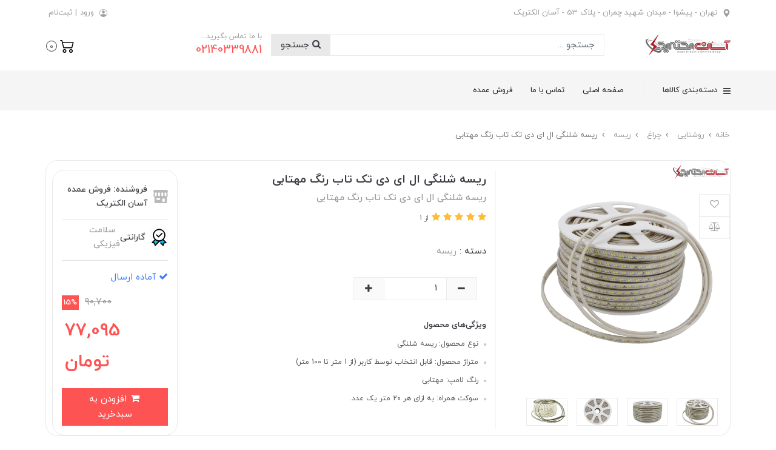

--- FILE ---
content_type: text/html; charset=utf-8
request_url: https://asanelectric.ir/%D8%B1%DB%8C%D8%B3%D9%87-%D8%B4%D9%84%D9%86%DA%AF%DB%8C-%D8%A7%D9%84-%D8%A7%DB%8C-%D8%AF%DB%8C-%D8%AA%DA%A9-%D8%AA%D8%A7%D8%A8-%D8%B1%D9%86%DA%AF-%D9%85%D9%87%D8%AA%D8%A7%D8%A8%DB%8C
body_size: 44241
content:
<!DOCTYPE html>
<html dir="rtl" lang="fa" ng-app="siteBuilder.public">
	<head>
		<meta charset="UTF-8">
		<meta http-equiv="X-UA-Compatible" content="IE=edge">
		<title>ریسه شلنگی ال ای دی تک تاب رنگ مهتابی | فروش عمده آسان الکتریک</title>
		<meta name="keywords" content="آسان الکتریک, تک تاب, ریسه, ریسه شلنگی, ریسه شلنگی ال ای دی تک تاب رنگ مهتابی">
		<meta name="description" content="ریسه شلنگی ال ای دی تک تاب رنگ مهتابی محصولی با کیفیت جهت روشنایی محیط های مختلف با نور بسیار متعادل و زیباست.">
		<meta property="og:title" content="ریسه شلنگی ال ای دی تک تاب رنگ مهتابی">
		<meta property="og:description" content="ریسه شلنگی ال ای دی تک تاب رنگ مهتابی محصولی با کیفیت جهت روشنایی محیط های مختلف با نور بسیار متعادل و زیباست.">
		<meta property="og:url" content="https://asanelectric.ir/%D8%B1%DB%8C%D8%B3%D9%87-%D8%B4%D9%84%D9%86%DA%AF%DB%8C-%D8%A7%D9%84-%D8%A7%DB%8C-%D8%AF%DB%8C-%D8%AA%DA%A9-%D8%AA%D8%A7%D8%A8-%D8%B1%D9%86%DA%AF-%D9%85%D9%87%D8%AA%D8%A7%D8%A8%DB%8C">
		<meta property="og:site_name" content="فروش عمده آسان الکتریک">
		<meta property="og:image" content='/uploads/products/0f039e.jpg?m=crop&w=200&h=200&q=veryhigh'>
		<meta name="twitter:url" content="https://asanelectric.ir/%D8%B1%DB%8C%D8%B3%D9%87-%D8%B4%D9%84%D9%86%DA%AF%DB%8C-%D8%A7%D9%84-%D8%A7%DB%8C-%D8%AF%DB%8C-%D8%AA%DA%A9-%D8%AA%D8%A7%D8%A8-%D8%B1%D9%86%DA%AF-%D9%85%D9%87%D8%AA%D8%A7%D8%A8%DB%8C">
		<meta name="twitter:title" content="ریسه شلنگی ال ای دی تک تاب رنگ مهتابی | فروش عمده آسان الکتریک">
		<meta name="twitter:description" content="ریسه شلنگی ال ای دی تک تاب رنگ مهتابی محصولی با کیفیت جهت روشنایی محیط های مختلف با نور بسیار متعادل و زیباست.">
		<meta name="viewport" content="width=device-width, initial-scale=1, shrink-to-fit=no">
		<link rel="stylesheet" href="/site/resources/fonts/css?family=persian&family=fontawesome">
		<link rel="stylesheet" href="/themes/custom-af74/css/bootstrap.css">
		<link rel="stylesheet" href="/themes/custom-af74/css/bootstrap.rtl.css">
		<link rel="stylesheet" href="/themes/custom-af74/css/magnific.popup.css">
		<link rel="stylesheet" href="/themes/custom-af74/css/owl.carousel.css">
		<link rel="stylesheet" href="/themes/custom-af74/css/cedarmaps.css">
		<link rel="stylesheet" href="/themes/custom-af74/css/app.css?v=5">
		<link rel="canonical" href="https://asanelectric.ir/%D8%B1%DB%8C%D8%B3%D9%87-%D8%B4%D9%84%D9%86%DA%AF%DB%8C-%D8%A7%D9%84-%D8%A7%DB%8C-%D8%AF%DB%8C-%D8%AA%DA%A9-%D8%AA%D8%A7%D8%A8-%D8%B1%D9%86%DA%AF-%D9%85%D9%87%D8%AA%D8%A7%D8%A8%DB%8C">
		<meta name="google-site-verification" content="B9QPCtqKcgs3kWdj8B5ILJdIqA-msY8tbM7kGL0OlJk" />

<link rel="icon" type="image/png" href="/favicon-96x96.png" sizes="96x96" />
<link rel="icon" type="image/svg+xml" href="/favicon.svg" />
<link rel="shortcut icon" href="/favicon.ico" />
<link rel="apple-touch-icon" sizes="180x180" href="/apple-touch-icon.png" />
<link rel="manifest" href="/site.webmanifest" />
	<meta name="generator" content="Portal Site Builder">
</head>
	<body ng-class="{'no-scroll':no_scroll}">

		<!-- loading -->
		<div class="loading"></div>

		
			<!-- header -->
			<header class="header">
				<div class="header-top pt-10">
					<div class="container">
						<div class="row">
							
								<div class="col-8">
									<div class="header-top-address">
										<svg width="1em" height="1em" viewbox="0 0 16 16" class="header-top-address-icon" fill="currentColor" xmlns="http://www.w3.org/2000/svg">
											<path fill-rule="evenodd" d="M8 16s6-5.686 6-10A6 6 0 0 0 2 6c0 4.314 6 10 6 10zm0-7a3 3 0 1 0 0-6 3 3 0 0 0 0 6z"></path>
										</svg>
										<a href="https://goo.gl/maps/8poiPhHxjZBAJsuJ9">	تهران - پیشوا - میدان شهید چمران - پلاک 53 - آسان الکتریک </a>
										
									</div>
								</div>
							
							<div class="col-4">
								<div class="header-top-user text-left">
									<svg width="1em" height="1em" viewbox="0 0 16 16" class="header-top-user-icon" fill="currentColor" xmlns="http://www.w3.org/2000/svg">
										<path d="M13.468 12.37C12.758 11.226 11.195 10 8 10s-4.757 1.225-5.468 2.37A6.987 6.987 0 0 0 8 15a6.987 6.987 0 0 0 5.468-2.63z"></path>
										<path fill-rule="evenodd" d="M8 9a3 3 0 1 0 0-6 3 3 0 0 0 0 6z"></path>
										<path fill-rule="evenodd" d="M8 1a7 7 0 1 0 0 14A7 7 0 0 0 8 1zM0 8a8 8 0 1 1 16 0A8 8 0 0 1 0 8z"></path>
									</svg>
									
									
										<div class="d-inline-flex align-items-center">
											<a href="/site/signin" class="header-top-user-link">
												ورود
											</a>
											
												| 
												<a href="/site/signup" class="header-top-user-link">
													ثبت‌نام
												</a>
											
										</div>
									
								</div>
							</div>
						</div>
					</div>
				</div>

				<div class="header-mid py-15 py-md-20">
					<div class="container">
						<div class="row align-items-center">
							<div class="col-md-2">
								<div class="d-flex justify-content-center justify-content-md-start pb-15 pb-md-0">
									<!-- logo and sitename -->
									
									<a class="d-block" href="/">
										<img src="/uploads/logo/ceb4ed.png?m=thumb&h=50&q=veryhigh" alt="فروش عمده آسان الکتریک" class="header-logo img-fluid">
									</a>
								</div>
							</div>
							<div class="col-md-6">
								<div class="header-search w-100 mx-0 mx-lg-15 mb-15 mb-md-0">
									<form action="/site/search" class="header-search-form" dynamic-search="" auto-show="">
										<div class="input-group">
											<input type="text" name="q" class="form-control header-search-input" maxlength="100" autocomplete="off" ng-model="query" ng-focus="searchFocused=true" ng-blur="searchFocused=false" ng-class="{'active': searchFocused||searchMouseover}" placeholder="جستجو ...">
											<div class="input-group-append">
												<button class="btn btn-secondary header-search-submit">
													<i class="fa fa-search"></i>
													جستجو
												</button>
											</div>
										</div>
										<div class="quicksearch-items bg-white shadow rounded" ng-show="searchFocused||searchMouseover" ng-mouseover="searchMouseover=true" ng-mouseleave="searchMouseover=false">
											<div class="quicksearch-items-title">نتایج جستجو:</div>
											<div class="quicksearch-item" ng-repeat="item in items">
												<div class="quicksearch-item-image" ng-show="item.image">
													<a ng-href="{{item.url}}" class="quicksearch-item-image-link">
														<img ng-src="{{item.image}}?m=crop&w=100&h=100&q=high" class="quicksearch-item-image-element">
													</a>
												</div>
												<h4 class="quicksearch-item-title">
													<a ng-href="{{item.url}}" class="quicksearch-item-link">
														<span ng-bind="item.title"></span>
													</a>
												</h4>
											</div>
										</div>
									</form>
								</div>
							</div>
							<div class="col-md-4">
								<div class="d-flex align-items-center justify-content-between">
									
										<div class="header-contact">
												<div class="header-contact-title">با ما تماس بگیرید...</div>
											<a href="tel:02140339881">	<div class="header-contact-phone">02140339881</div> </a>
											
										</div>
									
									<!-- basket -->
									
										<div class="header-basket" cart="">
											<div class="dropdown">
												<a href="#" class="header-basket-button btn dropdown-toggle" data-toggle="dropdown" id="basket-widget" role="button" aria-expanded="false" aria-haspopup="true">
													<svg width="1em" height="1em" viewbox="0 0 16 16" class="header-basket-button-icon" xmlns="http://www.w3.org/2000/svg">
														<path fill-rule="evenodd" d="M0 2.5A.5.5 0 0 1 .5 2H2a.5.5 0 0 1 .485.379L2.89 4H14.5a.5.5 0 0 1 .485.621l-1.5 6A.5.5 0 0 1 13 11H4a.5.5 0 0 1-.485-.379L1.61 3H.5a.5.5 0 0 1-.5-.5zM3.14 5l1.25 5h8.22l1.25-5H3.14zM5 13a1 1 0 1 0 0 2 1 1 0 0 0 0-2zm-2 1a2 2 0 1 1 4 0 2 2 0 0 1-4 0zm9-1a1 1 0 1 0 0 2 1 1 0 0 0 0-2zm-2 1a2 2 0 1 1 4 0 2 2 0 0 1-4 0z"></path>
													</svg>
													<span class="header-basket-button-count" ng-bind="model.items.length || 0">0</span>
												</a>
												<div class="header-basket-items dropdown-menu" aria-labelledby="basket-widget">
													<form name="items" class="header-basket-item" ng-submit="items.$valid && update(item)" ng-repeat="item in model.items" novalidate="">
														<div class="header-basket-item-image">
															<a ng-href="{{item.product.url}}" class="header-basket-item-image-link" target="_blank">
																<img ng-src="{{item.product.image||'/site/resources/images/empty.jpg'}}?m=thumb&w=60&h=60&q=high" class="img-responsive header-basket-item-image-element">
															</a>
														</div>
														<div class="header-basket-item-details">
															<h5 class="header-basket-item-title">
																<a ng-href="{{item.product.url}}" class="header-basket-item-link" target="_blank">
																	{{item.title}} <span class="header-basket-item-subtitle" ng-show="item.subtitle">{{item.subtitle}}</span>
																</a>
															</h5>
															<h6 class="header-basket-item-price">
																{{item.total|number}} تومان
															</h6>
															<a href="javascript:;" class="badge badge-danger header-basket-item-remove" ng-click="removeItem(item)" click-confirm="آیا از حذف مطمئن هستید؟">
																<i class="fa fa-fw fa-times" ng-hide="item.progress"></i>
																<i class="fa fa-fw fa-refresh fa-spin" ng-show="item.progress"></i>
																حذف
															</a>
														</div>
													</form>
													<div class="header-basket-container" ng-if="model.items.length">
														<a href="/site/cart" class="btn btn-block btn-green header-basket-link">
															ثبت و نهایی کردن سفارش 
															<i class="fa fa-chevron-left mr-half align-middle"></i>
														</a>
													</div>
													<div class="header-basket-empty" ng-if="!model.items.length">
														سبد خرید شما خالی است.
													</div>
												</div>
											</div>
										</div>
									
								</div>
							</div>
						</div>
					</div>
				</div>

				<div class="header-menu">
					<div class="container">
						<div class="d-flex justify-content-between justify-content-lg-start">
							<div class="d-none d-lg-block">
							<div class="position-relative">
	<div class="navbar-mega-container d-inline-block">
		<a href="#" class="mega-menu-title">
			<i class="fa fa-bars align-middle ml-half"></i> 
			دسته‌بندی کالاها
		</a>
		
			<div class="navbar-mega-context shadow">
				<nav class="navbar-mega" role="navigation" navbar-menu="">
					<div id="navbar-113628390" class="">
						<ul class="navbar-nav" role="menu">
							
								<li class="nav-item position-static " data-subset="5">
									<a href="/%D8%B1%D9%88%D8%B4%D9%86%D8%A7%DB%8C%DB%8C" class="nav-link" target="_self" style="    padding: 8px 10px!important;">
										روشنایی
									</a>
									
										<div class="nav-subset nav-subset-0">
											<div class="nav-subset-list">
												
													<a href="/%D8%B1%D9%88%D8%B4%D9%86%D8%A7%DB%8C%DB%8C/%D9%84%D8%A7%D9%85%D9%BE" class='nav-subset-link  has-child' target="_self">
														لامپ
													</a>
													
														
													<a href="/%D8%B1%D9%88%D8%B4%D9%86%D8%A7%DB%8C%DB%8C/%D9%84%D8%A7%D9%85%D9%BE/%D9%84%D8%A7%D9%85%D9%BE-led" class='nav-subset-link  ' target="_self">
														لامپ LED
													</a>
													
												
													<a href="/%D8%B1%D9%88%D8%B4%D9%86%D8%A7%DB%8C%DB%8C/%D9%84%D8%A7%D9%85%D9%BE/%D9%84%D8%A7%D9%85%D9%BE-%DA%A9%D9%85-%D9%85%D8%B5%D8%B1%D9%81" class='nav-subset-link  ' target="_self">
														لامپ کم مصرف
													</a>
													
												
													<a href="/%D8%B1%D9%88%D8%B4%D9%86%D8%A7%DB%8C%DB%8C/%D9%84%D8%A7%D9%85%D9%BE/%D9%84%D8%A7%D9%85%D9%BE-hid-%D9%88-%D8%B1%D8%B4%D8%AA%D9%87-%D8%A7%DB%8C" class='nav-subset-link  ' target="_self">
														لامپ HID و رشته ای
													</a>
													
												
													<a href="/%D8%B1%D9%88%D8%B4%D9%86%D8%A7%DB%8C%DB%8C/%D9%84%D8%A7%D9%85%D9%BE/%D9%84%D8%A7%D9%85%D9%BE-%D9%87%D8%A7%D9%84%D9%88%DA%98%D9%86" class='nav-subset-link  ' target="_self">
														لامپ هالوژن
													</a>
													
												
													<a href="/%D8%B1%D9%88%D8%B4%D9%86%D8%A7%DB%8C%DB%8C/%D9%84%D8%A7%D9%85%D9%BE/%D9%84%D8%A7%D9%85%D9%BE-%D8%AD%D8%A8%D8%A7%D8%A8%DB%8C" class='nav-subset-link  ' target="_self">
														لامپ حبابی
													</a>
													
												
													<a href="/%D8%B1%D9%88%D8%B4%D9%86%D8%A7%DB%8C%DB%8C/%D9%84%D8%A7%D9%85%D9%BE/%D9%84%D8%A7%D9%85%D9%BE-%D8%B4%D9%85%D8%B9%DB%8C" class='nav-subset-link  ' target="_self">
														لامپ شمعی و اشکی
													</a>
													
												
													<a href="/%D8%B1%D9%88%D8%B4%D9%86%D8%A7%DB%8C%DB%8C/%D9%84%D8%A7%D9%85%D9%BE/%D9%84%D8%A7%D9%85%D9%BE-%D9%81%DB%8C%D9%84%D8%A7%D9%85%D9%86%D8%AA%DB%8C" class='nav-subset-link  ' target="_self">
														لامپ فیلامنتی
													</a>
													
												
													<a href="/%D8%B1%D9%88%D8%B4%D9%86%D8%A7%DB%8C%DB%8C/%D9%84%D8%A7%D9%85%D9%BE/%D9%84%D8%A7%D9%85%D9%BE-%D9%85%D9%87%D8%AA%D8%A7%D8%A8%DB%8C-%D9%88-fpl" class='nav-subset-link  ' target="_self">
														لامپ مهتابی و FPL
													</a>
													
												
													<a href="/%D8%B1%D9%88%D8%B4%D9%86%D8%A7%DB%8C%DB%8C/%D9%84%D8%A7%D9%85%D9%BE/%D9%84%D8%A7%D9%85%D9%BE-%D8%A7%D8%AF%DB%8C%D8%B3%D9%88%D9%86%DB%8C" class='nav-subset-link  ' target="_self">
														لامپ ادیسونی
													</a>
													
												
													<a href="/%D8%B1%D9%88%D8%B4%D9%86%D8%A7%DB%8C%DB%8C/%D9%84%D8%A7%D9%85%D9%BE/%D8%A8%D9%84%DA%A9-%D9%84%D8%A7%DB%8C%D8%AA" class='nav-subset-link  ' target="_self">
														بلک لایت
													</a>
													
												
													<a href="/%D8%B1%D9%88%D8%B4%D9%86%D8%A7%DB%8C%DB%8C/%D9%84%D8%A7%D9%85%D9%BE/%D9%84%D8%A7%D9%85%D9%BE-%D9%87%D9%88%D8%B4%D9%85%D9%86%D8%AF" class='nav-subset-link  ' target="_self">
														لامپ هوشمند
													</a>
													
												
													<a href="/%D8%B1%D9%88%D8%B4%D9%86%D8%A7%DB%8C%DB%8C/%D9%84%D8%A7%D9%85%D9%BE/%D9%84%D8%A7%D9%85%D9%BE-%D8%B1%D8%B4%D8%AF-%DA%AF%DB%8C%D8%A7%D9%87" class='nav-subset-link  ' target="_self">
														لامپ رشد گیاه
													</a>
													
												
													<a href="/%D8%B1%D9%88%D8%B4%D9%86%D8%A7%DB%8C%DB%8C/%D9%84%D8%A7%D9%85%D9%BE/%D9%84%D8%A7%D9%85%D9%BE-%D8%B3%D9%88%D8%B2%D9%86%DB%8C" class='nav-subset-link  ' target="_self">
														لامپ سوزنی
													</a>
													
												
													
												
													<a href="/%D8%B1%D9%88%D8%B4%D9%86%D8%A7%DB%8C%DB%8C/%DA%A9%D9%84%DB%8C%D8%AF-%D9%88-%D9%BE%D8%B1%DB%8C%D8%B2" class='nav-subset-link  has-child' target="_self">
														کلید و پریز
													</a>
													
														
													<a href="/%D8%B1%D9%88%D8%B4%D9%86%D8%A7%DB%8C%DB%8C/%DA%A9%D9%84%DB%8C%D8%AF-%D9%88-%D9%BE%D8%B1%DB%8C%D8%B2/%D8%B1%D9%88%DA%A9%D8%A7%D8%B1" class='nav-subset-link  ' target="_self">
														روکار
													</a>
													
												
													<a href="/%D8%B1%D9%88%D8%B4%D9%86%D8%A7%DB%8C%DB%8C/%DA%A9%D9%84%DB%8C%D8%AF-%D9%88-%D9%BE%D8%B1%DB%8C%D8%B2/%D8%AA%D9%88%DA%A9%D8%A7%D8%B1" class='nav-subset-link  ' target="_self">
														توکار
													</a>
													
												
													<a href="/%D8%B1%D9%88%D8%B4%D9%86%D8%A7%DB%8C%DB%8C/%DA%A9%D9%84%DB%8C%D8%AF-%D9%88-%D9%BE%D8%B1%DB%8C%D8%B2/%D9%84%D9%85%D8%B3%DB%8C" class='nav-subset-link  ' target="_self">
														لمسی
													</a>
													
												
													<a href="/%D8%B1%D9%88%D8%B4%D9%86%D8%A7%DB%8C%DB%8C/%DA%A9%D9%84%DB%8C%D8%AF-%D9%88-%D9%BE%D8%B1%DB%8C%D8%B2/%D9%85%DB%8C%D9%86%DB%8C%D8%AA%D8%A7%D8%AA%D9%88%D8%B1%DB%8C" class='nav-subset-link  ' target="_self">
														مینیاتوری
													</a>
													
												
													
												
													<a href="/%D8%B1%D9%88%D8%B4%D9%86%D8%A7%DB%8C%DB%8C/%DA%86%D8%B1%D8%A7%D8%BA" class='nav-subset-link  has-child' target="_self">
														چراغ
													</a>
													
														
													<a href="/%D8%B1%D9%88%D8%B4%D9%86%D8%A7%DB%8C%DB%8C/%DA%86%D8%B1%D8%A7%D8%BA/%D9%BE%D9%86%D9%84-%D9%87%D8%A7%D9%84%D9%88%DA%98%D9%86-%D9%88-%D8%B1%DB%8C%D8%B3%D9%87" class='nav-subset-link  ' target="_self">
														پنل هالوژن
													</a>
													
												
													<a href="/%D8%B1%D9%88%D8%B4%D9%86%D8%A7%DB%8C%DB%8C/%DA%86%D8%B1%D8%A7%D8%BA/%DA%86%D8%B1%D8%A7%D8%BA-%D9%82%D9%88%D9%87-%D9%88-%D8%A7%D8%B6%D8%B7%D8%B1%D8%A7%D8%B1%DB%8C" class='nav-subset-link  ' target="_self">
														چراغ قوه و اضطراری
													</a>
													
												
													<a href="/%D8%B1%D9%88%D8%B4%D9%86%D8%A7%DB%8C%DB%8C/%DA%86%D8%B1%D8%A7%D8%BA/%D8%B1%DB%8C%D8%B3%D9%87" class='nav-subset-link  ' target="_self">
														ریسه
													</a>
													
												
													<a href="/%D8%B1%D9%88%D8%B4%D9%86%D8%A7%DB%8C%DB%8C/%DA%86%D8%B1%D8%A7%D8%BA/%D9%85%D9%87%D8%AA%D8%A7%D8%A8%DB%8C-%DA%86%D8%B1%D8%A7%D8%BA-%D9%88-%D8%AD%D8%A8%D8%A7%D8%A8" class='nav-subset-link  ' target="_self">
														مهتابی
													</a>
													
												
													<a href="/%D8%B1%D9%88%D8%B4%D9%86%D8%A7%DB%8C%DB%8C/%DA%86%D8%B1%D8%A7%D8%BA/%DA%86%D8%B1%D8%A7%D8%BA-%D8%AE%D9%88%D8%A7%D8%A8" class='nav-subset-link  ' target="_self">
														چراغ خواب
													</a>
													
												
													<a href="/%D8%B1%D9%88%D8%B4%D9%86%D8%A7%DB%8C%DB%8C/%DA%86%D8%B1%D8%A7%D8%BA/%DA%86%D8%B1%D8%A7%D8%BA-%D8%AF%DB%8C%D9%88%D8%A7%D8%B1%DB%8C" class='nav-subset-link  ' target="_self">
														چراغ دیواری و دکوراتیو
													</a>
													
												
													<a href="/%D8%B1%D9%88%D8%B4%D9%86%D8%A7%DB%8C%DB%8C/%DA%86%D8%B1%D8%A7%D8%BA/%DA%86%D8%B1%D8%A7%D8%BA-%D8%B3%D9%82%D9%81%DB%8C" class='nav-subset-link  ' target="_self">
														چراغ سقفی
													</a>
													
												
													<a href="/%D8%B1%D9%88%D8%B4%D9%86%D8%A7%DB%8C%DB%8C/%DA%86%D8%B1%D8%A7%D8%BA/%DA%86%D8%B1%D8%A7%D8%BA-%D9%87%D8%A7%DB%8C-%D8%B3%D9%86%D8%B3%D9%88%D8%B1%D8%AF%D8%A7%D8%B1" class='nav-subset-link  ' target="_self">
														چراغ های سنسوردار
													</a>
													
												
													<a href="/%D8%B1%D9%88%D8%B4%D9%86%D8%A7%DB%8C%DB%8C/%DA%86%D8%B1%D8%A7%D8%BA/%DA%86%D8%B1%D8%A7%D8%BA-%D8%AD%DB%8C%D8%A7%D8%B7%DB%8C-%D9%88-%D9%BE%D8%A7%D8%B1%DA%A9%DB%8C" class='nav-subset-link  ' target="_self">
														چراغ حیاطی و پارکی
													</a>
													
												
													<a href="/%D8%B1%D9%88%D8%B4%D9%86%D8%A7%DB%8C%DB%8C/%DA%86%D8%B1%D8%A7%D8%BA/%DA%86%D8%B1%D8%A7%D8%BA-%D8%A2%D9%88%DB%8C%D8%B2" class='nav-subset-link  ' target="_self">
														چراغ آویز
													</a>
													
												
													<a href="/%D8%B1%D9%88%D8%B4%D9%86%D8%A7%DB%8C%DB%8C/%DA%86%D8%B1%D8%A7%D8%BA/%D9%84%D9%88%D8%B3%D8%AA%D8%B1" class='nav-subset-link  ' target="_self">
														لوستر
													</a>
													
												
													<a href="/%D8%B1%D9%88%D8%B4%D9%86%D8%A7%DB%8C%DB%8C/%DA%86%D8%B1%D8%A7%D8%BA/%DA%86%D8%B1%D8%A7%D8%BA-%D8%AE%D9%88%D8%B1%D8%B4%DB%8C%D8%AF%DB%8C" class='nav-subset-link  ' target="_self">
														چراغ خورشیدی
													</a>
													
												
													<a href="/%D8%B1%D9%88%D8%B4%D9%86%D8%A7%DB%8C%DB%8C/%DA%86%D8%B1%D8%A7%D8%BA/%DA%86%D8%B1%D8%A7%D8%BA-%D8%B1%DB%8C%D9%84%DB%8C" class='nav-subset-link  ' target="_self">
														چراغ ریلی
													</a>
													
												
													<a href="/%D8%B1%D9%88%D8%B4%D9%86%D8%A7%DB%8C%DB%8C/%DA%86%D8%B1%D8%A7%D8%BA/%DA%86%D8%B1%D8%A7%D8%BA-%D8%B3%DB%8C%DA%AF%D9%86%D8%A7%D9%84" class='nav-subset-link  ' target="_self">
														چراغ سیگنال
													</a>
													
												
													<a href="/%D8%B1%D9%88%D8%B4%D9%86%D8%A7%DB%8C%DB%8C/%DA%86%D8%B1%D8%A7%D8%BA/%DA%86%D8%B1%D8%A7%D8%BA-%D8%B2%DB%8C%D8%B1-%DA%A9%D8%A7%D8%A8%DB%8C%D9%86%D8%AA%DB%8C" class='nav-subset-link  ' target="_self">
														چراغ زیر کابینتی و خطی
													</a>
													
												
													
												
													<a href="/%D8%B1%D9%88%D8%B4%D9%86%D8%A7%DB%8C%DB%8C/%D9%BE%D8%B1%D9%88%DA%98%DA%A9%D8%AA%D9%88%D8%B1" class='nav-subset-link  has-child' target="_self">
														پروژکتور
													</a>
													
														
													<a href="/%D8%B1%D9%88%D8%B4%D9%86%D8%A7%DB%8C%DB%8C/%D9%BE%D8%B1%D9%88%DA%98%DA%A9%D8%AA%D9%88%D8%B1/%D9%BE%D8%B1%D9%88%DA%98%DA%A9%D8%AA%D9%88%D8%B1-%DA%AF%D8%A7%D8%B2%DB%8C" class='nav-subset-link  ' target="_self">
														پروژکتور گازی
													</a>
													
												
													<a href="/%D8%B1%D9%88%D8%B4%D9%86%D8%A7%DB%8C%DB%8C/%D9%BE%D8%B1%D9%88%DA%98%DA%A9%D8%AA%D9%88%D8%B1/%D9%BE%D8%B1%D9%88%DA%98%DA%A9%D8%AA%D9%88%D8%B1-led" class='nav-subset-link  ' target="_self">
														پروژکتور LED
													</a>
													
												
													<a href="/%D8%B1%D9%88%D8%B4%D9%86%D8%A7%DB%8C%DB%8C/%D9%BE%D8%B1%D9%88%DA%98%DA%A9%D8%AA%D9%88%D8%B1/%D9%BE%D8%B1%D9%88%DA%98%DA%A9%D8%AA%D9%88%D8%B1-%DA%A9%D9%85-%D9%85%D8%B5%D8%B1%D9%81" class='nav-subset-link  ' target="_self">
														پروژکتور کم مصرف
													</a>
													
												
													<a href="/%D8%B1%D9%88%D8%B4%D9%86%D8%A7%DB%8C%DB%8C/%D9%BE%D8%B1%D9%88%DA%98%DA%A9%D8%AA%D9%88%D8%B1/%D9%BE%D8%B1%D9%88%DA%98%DA%A9%D8%AA%D9%88%D8%B1-cob" class='nav-subset-link  ' target="_self">
														پروژکتور COB
													</a>
													
												
													<a href="/%D8%B1%D9%88%D8%B4%D9%86%D8%A7%DB%8C%DB%8C/%D9%BE%D8%B1%D9%88%DA%98%DA%A9%D8%AA%D9%88%D8%B1/%D9%BE%D8%B1%D9%88%DA%98%DA%A9%D8%AA%D9%88%D8%B1-smd" class='nav-subset-link  ' target="_self">
														پروژکتور SMD
													</a>
													
												
													<a href="/%D8%B1%D9%88%D8%B4%D9%86%D8%A7%DB%8C%DB%8C/%D9%BE%D8%B1%D9%88%DA%98%DA%A9%D8%AA%D9%88%D8%B1/%D9%BE%D8%B1%D9%88%DA%98%DA%A9%D8%AA%D9%88%D8%B1-%D8%A8%D9%84%DA%A9-%D9%84%D8%A7%DB%8C%D8%AA" class='nav-subset-link  ' target="_self">
														پروژکتور بلک لایت و جت لایت
													</a>
													
												
													<a href="/%D8%B1%D9%88%D8%B4%D9%86%D8%A7%DB%8C%DB%8C/%D9%BE%D8%B1%D9%88%DA%98%DA%A9%D8%AA%D9%88%D8%B1/%D9%BE%D8%B1%D9%88%DA%98%DA%A9%D8%AA%D9%88%D8%B1-%D8%AE%D8%B7%DB%8C" class='nav-subset-link  ' target="_self">
														پروژکتور خطی و وال واشر
													</a>
													
												
													
												
													<a href="/%D8%B1%D9%88%D8%B4%D9%86%D8%A7%DB%8C%DB%8C/%D9%84%D9%88%D8%A7%D8%B2%D9%85-%D8%B1%D9%88%D8%B4%D9%86%D8%A7%DB%8C%DB%8C" class='nav-subset-link  has-child' target="_self">
														لوازم روشنایی
													</a>
													
														
													<a href="/%D8%B1%D9%88%D8%B4%D9%86%D8%A7%DB%8C%DB%8C/%D9%84%D9%88%D8%A7%D8%B2%D9%85-%D8%B1%D9%88%D8%B4%D9%86%D8%A7%DB%8C%DB%8C/%D8%B3%D8%B1%D9%BE%DB%8C%DA%86" class='nav-subset-link  ' target="_self">
														سرپیچ
													</a>
													
												
													<a href="/%D8%B1%D9%88%D8%B4%D9%86%D8%A7%DB%8C%DB%8C/%D9%84%D9%88%D8%A7%D8%B2%D9%85-%D8%B1%D9%88%D8%B4%D9%86%D8%A7%DB%8C%DB%8C/%D8%A7%D8%B3%D8%AA%D8%A7%D8%B1%D8%AA" class='nav-subset-link  ' target="_self">
														استارت
													</a>
													
												
													<a href="/%D8%B1%D9%88%D8%B4%D9%86%D8%A7%DB%8C%DB%8C/%D9%84%D9%88%D8%A7%D8%B2%D9%85-%D8%B1%D9%88%D8%B4%D9%86%D8%A7%DB%8C%DB%8C/%D8%B3%D9%86%D8%B3%D9%88%D8%B1%DB%8C-%D8%AF%DB%8C%D9%88%D8%A7%D8%B1%DB%8C-%D9%88-%D8%B3%D9%82%D9%81%DB%8C" class='nav-subset-link  ' target="_self">
														سنسور دیواری و سقفی
													</a>
													
												
													<a href="/%D8%B1%D9%88%D8%B4%D9%86%D8%A7%DB%8C%DB%8C/%D9%84%D9%88%D8%A7%D8%B2%D9%85-%D8%B1%D9%88%D8%B4%D9%86%D8%A7%DB%8C%DB%8C/%D8%AA%D8%B1%D8%A7%D9%86%D8%B3" class='nav-subset-link  ' target="_self">
														ترانس
													</a>
													
												
													<a href="/%D8%B1%D9%88%D8%B4%D9%86%D8%A7%DB%8C%DB%8C/%D9%84%D9%88%D8%A7%D8%B2%D9%85-%D8%B1%D9%88%D8%B4%D9%86%D8%A7%DB%8C%DB%8C/%DA%A9%D9%86%D8%AA%D8%B1%D9%84-%DA%A9%D9%86%D9%86%D8%AF%D9%87-%D8%B1%DB%8C%D8%B3%D9%87" class='nav-subset-link  ' target="_self">
														کنترل کننده ریسه
													</a>
													
												
													<a href="/%D8%B1%D9%88%D8%B4%D9%86%D8%A7%DB%8C%DB%8C/%D9%84%D9%88%D8%A7%D8%B2%D9%85-%D8%B1%D9%88%D8%B4%D9%86%D8%A7%DB%8C%DB%8C/%D9%81%D8%AA%D9%88%D8%B3%D9%84" class='nav-subset-link  ' target="_self">
														فتوسل
													</a>
													
												
													<a href="/%D8%B1%D9%88%D8%B4%D9%86%D8%A7%DB%8C%DB%8C/%D9%84%D9%88%D8%A7%D8%B2%D9%85-%D8%B1%D9%88%D8%B4%D9%86%D8%A7%DB%8C%DB%8C/%D8%A7%D9%86%D9%88%D8%A7%D8%B9-%D8%B3%D9%88%DA%A9%D8%AA" class='nav-subset-link  ' target="_self">
														انواع سوکت
													</a>
													
												
													<a href="/%D8%B1%D9%88%D8%B4%D9%86%D8%A7%DB%8C%DB%8C/%D9%84%D9%88%D8%A7%D8%B2%D9%85-%D8%B1%D9%88%D8%B4%D9%86%D8%A7%DB%8C%DB%8C/%D8%AA%D8%B1%D9%85%DB%8C%D9%86%D8%A7%D9%84" class='nav-subset-link  ' target="_self">
														ترمینال
													</a>
													
												
													
												
											</div>
										</div>
									
								</li>
							
								<li class="nav-item position-static " data-subset="4">
									<a href="/%D8%B3%DB%8C%D9%85-%D9%88-%DA%A9%D8%A7%D8%A8%D9%84" class="nav-link" target="_self" style="    padding: 8px 10px!important;">
										سیم و کابل
									</a>
									
										<div class="nav-subset nav-subset-1">
											<div class="nav-subset-list">
												
													<a href="/%D8%B3%DB%8C%D9%85-%D9%88-%DA%A9%D8%A7%D8%A8%D9%84/%DA%A9%D8%A7%D8%A8%D9%84" class='nav-subset-link  has-child' target="_self">
														کابل
													</a>
													
														
													<a href="/%D8%B3%DB%8C%D9%85-%D9%88-%DA%A9%D8%A7%D8%A8%D9%84/%DA%A9%D8%A7%D8%A8%D9%84/%DA%A9%D8%A7%D8%A8%D9%84-%D8%A7%D9%81%D8%B4%D8%A7%D9%86" class='nav-subset-link  ' target="_self">
														کابل افشان
													</a>
													
												
													<a href="/%D8%B3%DB%8C%D9%85-%D9%88-%DA%A9%D8%A7%D8%A8%D9%84/%DA%A9%D8%A7%D8%A8%D9%84/%DA%A9%D8%A7%D8%A8%D9%84-%D8%B2%D9%88%D8%AC%DB%8C-%D9%88-%D8%AA%D9%84%D9%81%D9%86" class='nav-subset-link  ' target="_self">
														کابل زوجی و تلفن
													</a>
													
												
													<a href="/%D8%B3%DB%8C%D9%85-%D9%88-%DA%A9%D8%A7%D8%A8%D9%84/%DA%A9%D8%A7%D8%A8%D9%84/%DA%A9%D8%A7%D8%A8%D9%84-%D9%85%D9%81%D8%AA%D9%88%D9%84%DB%8C" class='nav-subset-link  ' target="_self">
														کابل مفتولی
													</a>
													
												
													<a href="/%D8%B3%DB%8C%D9%85-%D9%88-%DA%A9%D8%A7%D8%A8%D9%84/%DA%A9%D8%A7%D8%A8%D9%84/%DA%A9%D8%A7%D8%A8%D9%84-%D8%A2%D9%84%D9%88%D9%85%DB%8C%D9%86%DB%8C%D9%88%D9%85" class='nav-subset-link  ' target="_self">
														کابل آلومینیوم
													</a>
													
												
													<a href="/%D8%B3%DB%8C%D9%85-%D9%88-%DA%A9%D8%A7%D8%A8%D9%84/%DA%A9%D8%A7%D8%A8%D9%84/%DA%A9%D8%A7%D8%A8%D9%84-%D8%A2%D9%86%D8%AA%D9%86-%D9%88-%D8%AF%D9%88%D8%B1%D8%A8%DB%8C%D9%86" class='nav-subset-link  ' target="_self">
														کابل آنتن و دوربین
													</a>
													
												
													<a href="/%D8%B3%DB%8C%D9%85-%D9%88-%DA%A9%D8%A7%D8%A8%D9%84/%DA%A9%D8%A7%D8%A8%D9%84/%DA%A9%D8%A7%D8%A8%D9%84-%DA%A9%D9%88%D9%84%D8%B1%DB%8C" class='nav-subset-link  ' target="_self">
														کابل کولری
													</a>
													
												
													<a href="/%D8%B3%DB%8C%D9%85-%D9%88-%DA%A9%D8%A7%D8%A8%D9%84/%DA%A9%D8%A7%D8%A8%D9%84/%DA%A9%D8%A7%D8%A8%D9%84-%D8%AA%D8%AE%D8%AA-%D8%A7%D9%81%D8%B4%D8%A7%D9%86" class='nav-subset-link  ' target="_self">
														کابل تخت افشان
													</a>
													
												
													<a href="/%D8%B3%DB%8C%D9%85-%D9%88-%DA%A9%D8%A7%D8%A8%D9%84/%DA%A9%D8%A7%D8%A8%D9%84/%DA%A9%D8%A7%D8%A8%D9%84-%D9%81%D8%B1%D9%85%D8%A7%D9%86" class='nav-subset-link  ' target="_self">
														کابل فرمان
													</a>
													
												
													<a href="/%D8%B3%DB%8C%D9%85-%D9%88-%DA%A9%D8%A7%D8%A8%D9%84/%DA%A9%D8%A7%D8%A8%D9%84/%DA%A9%D8%A7%D8%A8%D9%84-%D8%B4%DB%8C%D9%84%D8%AF%D8%AF%D8%A7%D8%B1" class='nav-subset-link  ' target="_self">
														کابل شیلددار
													</a>
													
												
													
												
													<a href="/%D8%B3%DB%8C%D9%85-%D9%88-%DA%A9%D8%A7%D8%A8%D9%84/%D8%B3%DB%8C%D9%85" class='nav-subset-link  has-child' target="_self">
														سیم
													</a>
													
														
													<a href="/%D8%B3%DB%8C%D9%85-%D9%88-%DA%A9%D8%A7%D8%A8%D9%84/%D8%B3%DB%8C%D9%85/%D8%B3%DB%8C%D9%85-%D9%86%D8%A7%DB%8C%D9%84%D9%88%D9%86" class='nav-subset-link  ' target="_self">
														سیم نایلون
													</a>
													
												
													<a href="/%D8%B3%DB%8C%D9%85-%D9%88-%DA%A9%D8%A7%D8%A8%D9%84/%D8%B3%DB%8C%D9%85/%D8%B3%DB%8C%D9%85-%D8%A7%D9%81%D8%B4%D8%A7%D9%86" class='nav-subset-link  ' target="_self">
														سیم افشان
													</a>
													
												
													<a href="/%D8%B3%DB%8C%D9%85-%D9%88-%DA%A9%D8%A7%D8%A8%D9%84/%D8%B3%DB%8C%D9%85/%D8%B3%DB%8C%D9%85-%D8%A7%D8%B1%D8%AA" class='nav-subset-link  ' target="_self">
														سیم ارت
													</a>
													
												
													<a href="/%D8%B3%DB%8C%D9%85-%D9%88-%DA%A9%D8%A7%D8%A8%D9%84/%D8%B3%DB%8C%D9%85/%D8%B3%DB%8C%D9%85-%D9%85%D9%81%D8%AA%D9%88%D9%84" class='nav-subset-link  ' target="_self">
														سیم مفتول
													</a>
													
												
													<a href="/%D8%B3%DB%8C%D9%85-%D9%88-%DA%A9%D8%A7%D8%A8%D9%84/%D8%B3%DB%8C%D9%85/%D8%B3%DB%8C%D9%85-%D8%B3%D9%88%D8%B3%D9%85%D8%A7%D8%B1%DB%8C" class='nav-subset-link  ' target="_self">
														سیم سوسماری
													</a>
													
												
													<a href="/%D8%B3%DB%8C%D9%85-%D9%88-%DA%A9%D8%A7%D8%A8%D9%84/%D8%B3%DB%8C%D9%85/%D8%A7%D9%86%D9%88%D8%A7%D8%B9-%D8%B3%DB%8C%D9%85-%D8%B1%D8%A7%D8%A8%D8%B7" class='nav-subset-link  ' target="_self">
														انواع سیم رابط
													</a>
													
												
													
												
													<a href="/%D8%B3%DB%8C%D9%85-%D9%88-%DA%A9%D8%A7%D8%A8%D9%84/%DA%A9%D8%A7%D8%A8%D9%84-%D8%B4%D8%A8%DA%A9%D9%87" class='nav-subset-link  has-child' target="_self">
														کابل شبکه
													</a>
													
														
													<a href="/%D8%B3%DB%8C%D9%85-%D9%88-%DA%A9%D8%A7%D8%A8%D9%84/%DA%A9%D8%A7%D8%A8%D9%84-%D8%B4%D8%A8%DA%A9%D9%87/%DA%A9%D8%A7%D8%A8%D9%84-%D8%B4%D8%A8%DA%A9%D9%87-cat5" class='nav-subset-link  ' target="_self">
														کابل شبکه CAT5
													</a>
													
												
													<a href="/%D8%B3%DB%8C%D9%85-%D9%88-%DA%A9%D8%A7%D8%A8%D9%84/%DA%A9%D8%A7%D8%A8%D9%84-%D8%B4%D8%A8%DA%A9%D9%87/%DA%A9%D8%A7%D8%A8%D9%84-%D8%B4%D8%A8%DA%A9%D9%87-cat5e" class='nav-subset-link  ' target="_self">
														کابل شبکه CAT5E
													</a>
													
												
													<a href="/%D8%B3%DB%8C%D9%85-%D9%88-%DA%A9%D8%A7%D8%A8%D9%84/%DA%A9%D8%A7%D8%A8%D9%84-%D8%B4%D8%A8%DA%A9%D9%87/%DA%A9%D8%A7%D8%A8%D9%84-%D8%B4%D8%A8%DA%A9%D9%87-cat6" class='nav-subset-link  ' target="_self">
														کابل شبکه CAT6
													</a>
													
												
													<a href="/%D8%B3%DB%8C%D9%85-%D9%88-%DA%A9%D8%A7%D8%A8%D9%84/%DA%A9%D8%A7%D8%A8%D9%84-%D8%B4%D8%A8%DA%A9%D9%87/%DA%A9%D8%A7%D8%A8%D9%84-%D8%B4%D8%A8%DA%A9%D9%87-cat6e" class='nav-subset-link  ' target="_self">
														کابل شبکه CAT6E
													</a>
													
												
													<a href="/%D8%B3%DB%8C%D9%85-%D9%88-%DA%A9%D8%A7%D8%A8%D9%84/%DA%A9%D8%A7%D8%A8%D9%84-%D8%B4%D8%A8%DA%A9%D9%87/%DA%A9%D8%A7%D8%A8%D9%84-%D8%B4%D8%A8%DA%A9%D9%87-cat7" class='nav-subset-link  ' target="_self">
														کابل شبکه CAT7
													</a>
													
												
													<a href="/%D8%B3%DB%8C%D9%85-%D9%88-%DA%A9%D8%A7%D8%A8%D9%84/%DA%A9%D8%A7%D8%A8%D9%84-%D8%B4%D8%A8%DA%A9%D9%87/%D9%BE%DA%86-%DA%A9%D9%88%D8%B1%D8%AF-%D8%B4%D8%A8%DA%A9%D9%87" class='nav-subset-link  ' target="_self">
														پچ کورد شبکه
													</a>
													
												
													
												
													<a href="/%D8%B3%DB%8C%D9%85-%D9%88-%DA%A9%D8%A7%D8%A8%D9%84/%D9%84%D9%88%D8%A7%D8%B2%D9%85-%D8%AC%D8%A7%D9%86%D8%A8%DB%8C-%D8%B3%DB%8C%D9%85-%D9%88-%DA%A9%D8%A7%D8%A8%D9%84" class='nav-subset-link  has-child' target="_self">
														لوازم جانبی سیم و کابل
													</a>
													
														
													<a href="/%D8%B3%DB%8C%D9%85-%D9%88-%DA%A9%D8%A7%D8%A8%D9%84/%D9%84%D9%88%D8%A7%D8%B2%D9%85-%D8%AC%D8%A7%D9%86%D8%A8%DB%8C-%D8%B3%DB%8C%D9%85-%D9%88-%DA%A9%D8%A7%D8%A8%D9%84/%D9%88%D8%A7%D8%B1%D9%86%DB%8C%D8%B4" class='nav-subset-link  ' target="_self">
														وارنیش
													</a>
													
												
													<a href="/%D8%B3%DB%8C%D9%85-%D9%88-%DA%A9%D8%A7%D8%A8%D9%84/%D9%84%D9%88%D8%A7%D8%B2%D9%85-%D8%AC%D8%A7%D9%86%D8%A8%DB%8C-%D8%B3%DB%8C%D9%85-%D9%88-%DA%A9%D8%A7%D8%A8%D9%84/%D9%86%D9%88%D8%A7%D8%B1%DA%86%D8%B3%D8%A8" class='nav-subset-link  ' target="_self">
														نوارچسب
													</a>
													
												
													<a href="/%D8%B3%DB%8C%D9%85-%D9%88-%DA%A9%D8%A7%D8%A8%D9%84/%D9%84%D9%88%D8%A7%D8%B2%D9%85-%D8%AC%D8%A7%D9%86%D8%A8%DB%8C-%D8%B3%DB%8C%D9%85-%D9%88-%DA%A9%D8%A7%D8%A8%D9%84/%D9%84%D9%88%D9%84%D9%87-%D8%AE%D8%B1%D8%B7%D9%88%D9%85%DB%8C" class='nav-subset-link  ' target="_self">
														لوله خرطومی
													</a>
													
												
													<a href="/%D8%B3%DB%8C%D9%85-%D9%88-%DA%A9%D8%A7%D8%A8%D9%84/%D9%84%D9%88%D8%A7%D8%B2%D9%85-%D8%AC%D8%A7%D9%86%D8%A8%DB%8C-%D8%B3%DB%8C%D9%85-%D9%88-%DA%A9%D8%A7%D8%A8%D9%84/%D8%B3%D8%B1%D8%B3%DB%8C%D9%85-%D8%B3%D9%88%DA%A9%D8%AA%DB%8C" class='nav-subset-link  ' target="_self">
														سرسیم سوکتی
													</a>
													
												
													<a href="/%D8%B3%DB%8C%D9%85-%D9%88-%DA%A9%D8%A7%D8%A8%D9%84/%D9%84%D9%88%D8%A7%D8%B2%D9%85-%D8%AC%D8%A7%D9%86%D8%A8%DB%8C-%D8%B3%DB%8C%D9%85-%D9%88-%DA%A9%D8%A7%D8%A8%D9%84/%D8%B3%D8%B1%D8%B3%DB%8C%D9%85-%D8%AD%D9%84%D9%82%D9%88%DB%8C" class='nav-subset-link  ' target="_self">
														سرسیم حلقوی
													</a>
													
												
													<a href="/%D8%B3%DB%8C%D9%85-%D9%88-%DA%A9%D8%A7%D8%A8%D9%84/%D9%84%D9%88%D8%A7%D8%B2%D9%85-%D8%AC%D8%A7%D9%86%D8%A8%DB%8C-%D8%B3%DB%8C%D9%85-%D9%88-%DA%A9%D8%A7%D8%A8%D9%84/%D8%B3%D8%B1%D8%B3%DB%8C%D9%85-%D8%B3%D9%88%D8%B2%D9%86%DB%8C" class='nav-subset-link  ' target="_self">
														سرسیم سوزنی
													</a>
													
												
													<a href="/%D8%B3%DB%8C%D9%85-%D9%88-%DA%A9%D8%A7%D8%A8%D9%84/%D9%84%D9%88%D8%A7%D8%B2%D9%85-%D8%AC%D8%A7%D9%86%D8%A8%DB%8C-%D8%B3%DB%8C%D9%85-%D9%88-%DA%A9%D8%A7%D8%A8%D9%84/%D8%B3%D9%88%DA%A9%D8%AA-%D8%B1%DB%8C%D8%B3%D9%87" class='nav-subset-link  ' target="_self">
														سوکت ریسه
													</a>
													
												
													<a href="/%D8%B3%DB%8C%D9%85-%D9%88-%DA%A9%D8%A7%D8%A8%D9%84/%D9%84%D9%88%D8%A7%D8%B2%D9%85-%D8%AC%D8%A7%D9%86%D8%A8%DB%8C-%D8%B3%DB%8C%D9%85-%D9%88-%DA%A9%D8%A7%D8%A8%D9%84/%D8%B4%D9%85%D8%A7%D8%B1%D9%87-%D8%B3%DB%8C%D9%85" class='nav-subset-link  ' target="_self">
														شماره سیم
													</a>
													
												
													<a href="/%D8%B3%DB%8C%D9%85-%D9%88-%DA%A9%D8%A7%D8%A8%D9%84/%D9%84%D9%88%D8%A7%D8%B2%D9%85-%D8%AC%D8%A7%D9%86%D8%A8%DB%8C-%D8%B3%DB%8C%D9%85-%D9%88-%DA%A9%D8%A7%D8%A8%D9%84/%D8%B3%D9%88%DA%A9%D8%AA-%D8%B4%D8%A8%DA%A9%D9%87" class='nav-subset-link  ' target="_self">
														سوکت شبکه
													</a>
													
												
													<a href="/%D8%B3%DB%8C%D9%85-%D9%88-%DA%A9%D8%A7%D8%A8%D9%84/%D9%84%D9%88%D8%A7%D8%B2%D9%85-%D8%AC%D8%A7%D9%86%D8%A8%DB%8C-%D8%B3%DB%8C%D9%85-%D9%88-%DA%A9%D8%A7%D8%A8%D9%84/%D8%B3%D9%88%DA%A9%D8%AA-%D8%AA%D9%84%D9%81%D9%86" class='nav-subset-link  ' target="_self">
														سوکت تلفن
													</a>
													
												
													<a href="/%D8%B3%DB%8C%D9%85-%D9%88-%DA%A9%D8%A7%D8%A8%D9%84/%D9%84%D9%88%D8%A7%D8%B2%D9%85-%D8%AC%D8%A7%D9%86%D8%A8%DB%8C-%D8%B3%DB%8C%D9%85-%D9%88-%DA%A9%D8%A7%D8%A8%D9%84/%D9%86%D9%88%D8%A7%D8%B1-%D8%A2%D9%BE%D8%A7%D8%B1%D8%A7%D8%AA" class='nav-subset-link  ' target="_self">
														نوار آپارات
													</a>
													
												
													<a href="/%D8%B3%DB%8C%D9%85-%D9%88-%DA%A9%D8%A7%D8%A8%D9%84/%D9%84%D9%88%D8%A7%D8%B2%D9%85-%D8%AC%D8%A7%D9%86%D8%A8%DB%8C-%D8%B3%DB%8C%D9%85-%D9%88-%DA%A9%D8%A7%D8%A8%D9%84/%D8%A7%D8%B3%D9%BE%D9%84%DB%8C%D8%AA%D8%B1" class='nav-subset-link  ' target="_self">
														اسپلیتر
													</a>
													
												
													<a href="/%D8%B3%DB%8C%D9%85-%D9%88-%DA%A9%D8%A7%D8%A8%D9%84/%D9%84%D9%88%D8%A7%D8%B2%D9%85-%D8%AC%D8%A7%D9%86%D8%A8%DB%8C-%D8%B3%DB%8C%D9%85-%D9%88-%DA%A9%D8%A7%D8%A8%D9%84/%D9%85%D9%88%D9%81" class='nav-subset-link  ' target="_self">
														موف
													</a>
													
												
													<a href="/%D8%B3%DB%8C%D9%85-%D9%88-%DA%A9%D8%A7%D8%A8%D9%84/%D9%84%D9%88%D8%A7%D8%B2%D9%85-%D8%AC%D8%A7%D9%86%D8%A8%DB%8C-%D8%B3%DB%8C%D9%85-%D9%88-%DA%A9%D8%A7%D8%A8%D9%84/%DA%A9%D8%A7%D8%A8%D9%84%D8%B4%D9%88" class='nav-subset-link  ' target="_self">
														کابلشو
													</a>
													
												
													<a href="/%D8%B3%DB%8C%D9%85-%D9%88-%DA%A9%D8%A7%D8%A8%D9%84/%D9%84%D9%88%D8%A7%D8%B2%D9%85-%D8%AC%D8%A7%D9%86%D8%A8%DB%8C-%D8%B3%DB%8C%D9%85-%D9%88-%DA%A9%D8%A7%D8%A8%D9%84/%D9%84%D9%88%D9%84%D9%87-%D8%A8%D8%B1%D9%82" class='nav-subset-link  ' target="_self">
														لوله برق
													</a>
													
												
													<a href="/%D8%B3%DB%8C%D9%85-%D9%88-%DA%A9%D8%A7%D8%A8%D9%84/%D9%84%D9%88%D8%A7%D8%B2%D9%85-%D8%AC%D8%A7%D9%86%D8%A8%DB%8C-%D8%B3%DB%8C%D9%85-%D9%88-%DA%A9%D8%A7%D8%A8%D9%84/%D9%84%D9%88%D9%84%D9%87-%D9%81%D9%84%DA%A9%D8%B3%DB%8C" class='nav-subset-link  ' target="_self">
														لوله فلکسی
													</a>
													
												
													<a href="/%D8%B3%DB%8C%D9%85-%D9%88-%DA%A9%D8%A7%D8%A8%D9%84/%D9%84%D9%88%D8%A7%D8%B2%D9%85-%D8%AC%D8%A7%D9%86%D8%A8%DB%8C-%D8%B3%DB%8C%D9%85-%D9%88-%DA%A9%D8%A7%D8%A8%D9%84/%D8%AF%D8%A7%DA%A9%D8%AA" class='nav-subset-link  ' target="_self">
														داکت
													</a>
													
												
													<a href="/%D8%B3%DB%8C%D9%85-%D9%88-%DA%A9%D8%A7%D8%A8%D9%84/%D9%84%D9%88%D8%A7%D8%B2%D9%85-%D8%AC%D8%A7%D9%86%D8%A8%DB%8C-%D8%B3%DB%8C%D9%85-%D9%88-%DA%A9%D8%A7%D8%A8%D9%84/%D9%82%D9%88%D8%B7%DB%8C-%D8%A8%D8%B1%D9%82" class='nav-subset-link  ' target="_self">
														قوطی برق
													</a>
													
												
													<a href="/%D8%B3%DB%8C%D9%85-%D9%88-%DA%A9%D8%A7%D8%A8%D9%84/%D9%84%D9%88%D8%A7%D8%B2%D9%85-%D8%AC%D8%A7%D9%86%D8%A8%DB%8C-%D8%B3%DB%8C%D9%85-%D9%88-%DA%A9%D8%A7%D8%A8%D9%84/%D8%B2%D8%A7%D9%86%D9%88-%D8%A8%D8%B1%D9%82" class='nav-subset-link  ' target="_self">
														زانو برق
													</a>
													
												
													<a href="/%D8%B3%DB%8C%D9%85-%D9%88-%DA%A9%D8%A7%D8%A8%D9%84/%D9%84%D9%88%D8%A7%D8%B2%D9%85-%D8%AC%D8%A7%D9%86%D8%A8%DB%8C-%D8%B3%DB%8C%D9%85-%D9%88-%DA%A9%D8%A7%D8%A8%D9%84/%D8%B3%D9%88%DA%A9%D8%AA-%DA%AF%D9%88%D8%B4%DB%8C" class='nav-subset-link  ' target="_self">
														سوکت گوشی
													</a>
													
												
													<a href="/%D8%B3%DB%8C%D9%85-%D9%88-%DA%A9%D8%A7%D8%A8%D9%84/%D9%84%D9%88%D8%A7%D8%B2%D9%85-%D8%AC%D8%A7%D9%86%D8%A8%DB%8C-%D8%B3%DB%8C%D9%85-%D9%88-%DA%A9%D8%A7%D8%A8%D9%84/%D8%AC%D8%B9%D8%A8%D9%87-%D8%AA%D9%82%D8%B3%DB%8C%D9%85" class='nav-subset-link  ' target="_self">
														تابلو و جعبه تقسیم
													</a>
													
												
													<a href="/%D8%B3%DB%8C%D9%85-%D9%88-%DA%A9%D8%A7%D8%A8%D9%84/%D9%84%D9%88%D8%A7%D8%B2%D9%85-%D8%AC%D8%A7%D9%86%D8%A8%DB%8C-%D8%B3%DB%8C%D9%85-%D9%88-%DA%A9%D8%A7%D8%A8%D9%84/%D9%81%DB%8C%D8%B4" class='nav-subset-link  ' target="_self">
														فیش
													</a>
													
												
													<a href="/%D8%B3%DB%8C%D9%85-%D9%88-%DA%A9%D8%A7%D8%A8%D9%84/%D9%84%D9%88%D8%A7%D8%B2%D9%85-%D8%AC%D8%A7%D9%86%D8%A8%DB%8C-%D8%B3%DB%8C%D9%85-%D9%88-%DA%A9%D8%A7%D8%A8%D9%84/%DA%AF%DB%8C%D8%B1%D9%87-%D8%A7%D8%AA%D8%B5%D8%A7%D9%84" class='nav-subset-link  ' target="_self">
														گیره اتصال
													</a>
													
												
													<a href="/%D8%B3%DB%8C%D9%85-%D9%88-%DA%A9%D8%A7%D8%A8%D9%84/%D9%84%D9%88%D8%A7%D8%B2%D9%85-%D8%AC%D8%A7%D9%86%D8%A8%DB%8C-%D8%B3%DB%8C%D9%85-%D9%88-%DA%A9%D8%A7%D8%A8%D9%84/%D8%A8%D8%B3%D8%AA-%D8%B3%DB%8C%D9%85-%D9%88-%DA%A9%D8%A7%D8%A8%D9%84" class='nav-subset-link  ' target="_self">
														بست سیم و کابل
													</a>
													
												
													<a href="/%D8%B3%DB%8C%D9%85-%D9%88-%DA%A9%D8%A7%D8%A8%D9%84/%D9%84%D9%88%D8%A7%D8%B2%D9%85-%D8%AC%D8%A7%D9%86%D8%A8%DB%8C-%D8%B3%DB%8C%D9%85-%D9%88-%DA%A9%D8%A7%D8%A8%D9%84/%DA%A9%D8%A7%D8%A8%D9%84-%D8%B4%D8%A7%D8%B1%DA%98%D8%B1" class='nav-subset-link  ' target="_self">
														کابل شارژر
													</a>
													
												
													
												
											</div>
										</div>
									
								</li>
							
								<li class="nav-item position-static " data-subset="6">
									<a href="/%D9%84%D9%88%D8%A7%D8%B2%D9%85-%D8%A8%D8%B1%D9%82%DB%8C" class="nav-link" target="_self" style="    padding: 8px 10px!important;">
										لوازم برقی
									</a>
									
										<div class="nav-subset nav-subset-2">
											<div class="nav-subset-list">
												
													<a href="/%D9%84%D9%88%D8%A7%D8%B2%D9%85-%D8%A8%D8%B1%D9%82%DB%8C/%D8%AD%D9%81%D8%A7%D8%B8%D8%AA-%D9%88-%D9%86%D8%B8%D8%A7%D8%B1%D8%AA" class='nav-subset-link  has-child' target="_self">
														حفاظت و نظارت
													</a>
													
														
													<a href="/%D9%84%D9%88%D8%A7%D8%B2%D9%85-%D8%A8%D8%B1%D9%82%DB%8C/%D8%AD%D9%81%D8%A7%D8%B8%D8%AA-%D9%88-%D9%86%D8%B8%D8%A7%D8%B1%D8%AA/%D8%AF%D8%B1%D8%A8-%D8%A8%D8%A7%D8%B2%DA%A9%D9%86-%D8%B5%D9%88%D8%AA%DB%8C" class='nav-subset-link  ' target="_self">
														درب بازکن صوتی
													</a>
													
												
													<a href="/%D9%84%D9%88%D8%A7%D8%B2%D9%85-%D8%A8%D8%B1%D9%82%DB%8C/%D8%AD%D9%81%D8%A7%D8%B8%D8%AA-%D9%88-%D9%86%D8%B8%D8%A7%D8%B1%D8%AA/%D8%AF%D8%B1%D8%A8-%D8%A8%D8%A7%D8%B2%DA%A9%D9%86-%D8%AA%D8%B5%D9%88%DB%8C%D8%B1%DB%8C" class='nav-subset-link  ' target="_self">
														درب بازکن تصویری
													</a>
													
												
													<a href="/%D9%84%D9%88%D8%A7%D8%B2%D9%85-%D8%A8%D8%B1%D9%82%DB%8C/%D8%AD%D9%81%D8%A7%D8%B8%D8%AA-%D9%88-%D9%86%D8%B8%D8%A7%D8%B1%D8%AA/%D8%AF%D9%88%D8%B1%D8%A8%DB%8C%D9%86-%D9%85%D8%AF%D8%A7%D8%B1%D8%A8%D8%B3%D8%AA%D9%87" class='nav-subset-link  ' target="_self">
														دوربین مداربسته و دزدگیر
													</a>
													
												
													<a href="/%D9%84%D9%88%D8%A7%D8%B2%D9%85-%D8%A8%D8%B1%D9%82%DB%8C/%D8%AD%D9%81%D8%A7%D8%B8%D8%AA-%D9%88-%D9%86%D8%B8%D8%A7%D8%B1%D8%AA/%D9%82%D9%81%D9%84-%D8%A8%D8%B1%D9%82%DB%8C-%D9%88-%D8%A2%D8%B1%D8%A7%D9%85-%D8%A8%D9%86%D8%AF" class='nav-subset-link  ' target="_self">
														قفل برقی، آرام بند و جک پارکینگی
													</a>
													
												
													<a href="/%D9%84%D9%88%D8%A7%D8%B2%D9%85-%D8%A8%D8%B1%D9%82%DB%8C/%D8%AD%D9%81%D8%A7%D8%B8%D8%AA-%D9%88-%D9%86%D8%B8%D8%A7%D8%B1%D8%AA/%D9%85%D8%AD%D8%A7%D9%81%D8%B8-%D9%88-%D8%A8%D8%A7%D8%B1%D8%A7%D9%86-%DA%AF%DB%8C%D8%B1" class='nav-subset-link  ' target="_self">
														محافظ و باران گیر
													</a>
													
												
													<a href="/%D9%84%D9%88%D8%A7%D8%B2%D9%85-%D8%A8%D8%B1%D9%82%DB%8C/%D8%AD%D9%81%D8%A7%D8%B8%D8%AA-%D9%88-%D9%86%D8%B8%D8%A7%D8%B1%D8%AA/%D8%A7%D8%B1%D8%AA%D8%A8%D8%A7%D8%B7-%D8%AF%D8%A7%D8%AE%D9%84%DB%8C" class='nav-subset-link  ' target="_self">
														تلفن و ارتباط داخلی
													</a>
													
												
													<a href="/%D9%84%D9%88%D8%A7%D8%B2%D9%85-%D8%A8%D8%B1%D9%82%DB%8C/%D8%AD%D9%81%D8%A7%D8%B8%D8%AA-%D9%88-%D9%86%D8%B8%D8%A7%D8%B1%D8%AA/%D9%85%D9%86%D8%A8%D8%B9-%D8%AA%D8%BA%D8%B0%DB%8C%D9%87-%D9%88-%D8%AF%D8%B1%D8%A8%D8%A7%D8%B2%DA%A9%D9%86" class='nav-subset-link  ' target="_self">
														منبع تغذیه و دربازکن
													</a>
													
												
													<a href="/%D9%84%D9%88%D8%A7%D8%B2%D9%85-%D8%A8%D8%B1%D9%82%DB%8C/%D8%AD%D9%81%D8%A7%D8%B8%D8%AA-%D9%88-%D9%86%D8%B8%D8%A7%D8%B1%D8%AA/%D8%B3%D9%88%D8%A6%DB%8C%DA%86%D8%B1" class='nav-subset-link  ' target="_self">
														سوئیچر
													</a>
													
												
													
												
													<a href="/%D9%84%D9%88%D8%A7%D8%B2%D9%85-%D8%A8%D8%B1%D9%82%DB%8C/%D9%85%D8%AD%D8%A7%D9%81%D8%B8-%D9%88-%DA%86%D9%86%D8%AF-%D8%B1%D8%A7%D9%87%DB%8C" class='nav-subset-link  has-child' target="_self">
														محافظ و چندراهی
													</a>
													
														
													<a href="/%D9%84%D9%88%D8%A7%D8%B2%D9%85-%D8%A8%D8%B1%D9%82%DB%8C/%D9%85%D8%AD%D8%A7%D9%81%D8%B8-%D9%88-%DA%86%D9%86%D8%AF-%D8%B1%D8%A7%D9%87%DB%8C/%D9%85%D8%AD%D8%A7%D9%81%D8%B8-%D8%A8%D8%B1%D9%82" class='nav-subset-link  ' target="_self">
														محافظ برق
													</a>
													
												
													<a href="/%D9%84%D9%88%D8%A7%D8%B2%D9%85-%D8%A8%D8%B1%D9%82%DB%8C/%D9%85%D8%AD%D8%A7%D9%81%D8%B8-%D9%88-%DA%86%D9%86%D8%AF-%D8%B1%D8%A7%D9%87%DB%8C/%DA%86%D9%86%D8%AF-%D8%AE%D8%A7%D9%86%D9%87-%D8%A8%D8%B1%D9%82" class='nav-subset-link  ' target="_self">
														چند خانه برق
													</a>
													
												
													<a href="/%D9%84%D9%88%D8%A7%D8%B2%D9%85-%D8%A8%D8%B1%D9%82%DB%8C/%D9%85%D8%AD%D8%A7%D9%81%D8%B8-%D9%88-%DA%86%D9%86%D8%AF-%D8%B1%D8%A7%D9%87%DB%8C/%D8%AA%D8%B1%D8%A7%D9%86%D8%B3-%D9%88-%D8%A7%D8%B3%D8%AA%D8%A7%D8%A8%D9%84%D8%A7%DB%8C%D8%B2%D8%B1" class='nav-subset-link  ' target="_self">
														ترانس و استابلایزر
													</a>
													
												
													<a href="/%D9%84%D9%88%D8%A7%D8%B2%D9%85-%D8%A8%D8%B1%D9%82%DB%8C/%D9%85%D8%AD%D8%A7%D9%81%D8%B8-%D9%88-%DA%86%D9%86%D8%AF-%D8%B1%D8%A7%D9%87%DB%8C/%D8%AA%D8%A8%D8%AF%DB%8C%D9%84" class='nav-subset-link  ' target="_self">
														تبدیل
													</a>
													
												
													<a href="/%D9%84%D9%88%D8%A7%D8%B2%D9%85-%D8%A8%D8%B1%D9%82%DB%8C/%D9%85%D8%AD%D8%A7%D9%81%D8%B8-%D9%88-%DA%86%D9%86%D8%AF-%D8%B1%D8%A7%D9%87%DB%8C/%D8%AA%D8%A7%DB%8C%D9%85%D8%B1" class='nav-subset-link  ' target="_self">
														تایمر
													</a>
													
												
													<a href="/%D9%84%D9%88%D8%A7%D8%B2%D9%85-%D8%A8%D8%B1%D9%82%DB%8C/%D9%85%D8%AD%D8%A7%D9%81%D8%B8-%D9%88-%DA%86%D9%86%D8%AF-%D8%B1%D8%A7%D9%87%DB%8C/%D9%85%D8%A8%D8%AF%D9%84-%D8%A8%D8%B1%D9%82" class='nav-subset-link  ' target="_self">
														مبدل برق
													</a>
													
												
													<a href="/%D9%84%D9%88%D8%A7%D8%B2%D9%85-%D8%A8%D8%B1%D9%82%DB%8C/%D9%85%D8%AD%D8%A7%D9%81%D8%B8-%D9%88-%DA%86%D9%86%D8%AF-%D8%B1%D8%A7%D9%87%DB%8C/%DA%86%D9%86%D8%AF%D8%B1%D8%A7%D9%87%DB%8C-%D8%B5%D9%86%D8%B9%D8%AA%DB%8C" class='nav-subset-link  ' target="_self">
														چندراهی صنعتی
													</a>
													
												
													<a href="/%D9%84%D9%88%D8%A7%D8%B2%D9%85-%D8%A8%D8%B1%D9%82%DB%8C/%D9%85%D8%AD%D8%A7%D9%81%D8%B8-%D9%88-%DA%86%D9%86%D8%AF-%D8%B1%D8%A7%D9%87%DB%8C/%D8%AF%D9%88%D8%B4%D8%A7%D8%AE%D9%87-%D9%88-%D9%85%D8%A7%D8%AF%DA%AF%DB%8C" class='nav-subset-link  ' target="_self">
														دوشاخه و مادگی
													</a>
													
												
													<a href="/%D9%84%D9%88%D8%A7%D8%B2%D9%85-%D8%A8%D8%B1%D9%82%DB%8C/%D9%85%D8%AD%D8%A7%D9%81%D8%B8-%D9%88-%DA%86%D9%86%D8%AF-%D8%B1%D8%A7%D9%87%DB%8C/%DA%A9%D8%A7%D8%A8%D9%84-%D8%B3%DB%8C%D8%A7%D8%B1" class='nav-subset-link  ' target="_self">
														کابل سیار
													</a>
													
												
													
												
													<a href="/%D9%84%D9%88%D8%A7%D8%B2%D9%85-%D8%A8%D8%B1%D9%82%DB%8C/%D8%B2%D9%86%DA%AF" class='nav-subset-link  has-child' target="_self">
														زنگ
													</a>
													
														
													<a href="/%D9%84%D9%88%D8%A7%D8%B2%D9%85-%D8%A8%D8%B1%D9%82%DB%8C/%D8%B2%D9%86%DA%AF/%D8%A8%DB%8C-%D8%B3%DB%8C%D9%85-%D9%88-%D8%A8%D8%A7%D8%B3%DB%8C%D9%85" class='nav-subset-link  ' target="_self">
														بی سیم و باسیم
													</a>
													
												
													
												
													<a href="/%D9%84%D9%88%D8%A7%D8%B2%D9%85-%D8%A8%D8%B1%D9%82%DB%8C/%D8%A2%D9%86%D8%AA%D9%86-%D9%88-%DA%AF%DB%8C%D8%B1%D9%86%D8%AF%D9%87" class='nav-subset-link  has-child' target="_self">
														آنتن و گیرنده
													</a>
													
														
													<a href="/%D9%84%D9%88%D8%A7%D8%B2%D9%85-%D8%A8%D8%B1%D9%82%DB%8C/%D8%A2%D9%86%D8%AA%D9%86-%D9%88-%DA%AF%DB%8C%D8%B1%D9%86%D8%AF%D9%87/%D8%A2%D9%86%D8%AA%D9%86-%DA%AF%D8%B1%D8%AF%D8%A7%D9%86" class='nav-subset-link  ' target="_self">
														آنتن گردان
													</a>
													
												
													<a href="/%D9%84%D9%88%D8%A7%D8%B2%D9%85-%D8%A8%D8%B1%D9%82%DB%8C/%D8%A2%D9%86%D8%AA%D9%86-%D9%88-%DA%AF%DB%8C%D8%B1%D9%86%D8%AF%D9%87/%D8%A2%D9%86%D8%AA%D9%86-%D8%AB%D8%A7%D8%A8%D8%AA" class='nav-subset-link  ' target="_self">
														آنتن ثابت
													</a>
													
												
													<a href="/%D9%84%D9%88%D8%A7%D8%B2%D9%85-%D8%A8%D8%B1%D9%82%DB%8C/%D8%A2%D9%86%D8%AA%D9%86-%D9%88-%DA%AF%DB%8C%D8%B1%D9%86%D8%AF%D9%87/%D8%A2%D9%86%D8%AA%D9%86-%D8%B1%D9%88%D9%85%DB%8C%D8%B2%DB%8C" class='nav-subset-link  ' target="_self">
														آنتن رومیزی
													</a>
													
												
													<a href="/%D9%84%D9%88%D8%A7%D8%B2%D9%85-%D8%A8%D8%B1%D9%82%DB%8C/%D8%A2%D9%86%D8%AA%D9%86-%D9%88-%DA%AF%DB%8C%D8%B1%D9%86%D8%AF%D9%87/%DA%AF%DB%8C%D8%B1%D9%86%D8%AF%D9%87-%D8%AF%DB%8C%D8%AC%DB%8C%D8%AA%D8%A7%D9%84" class='nav-subset-link  ' target="_self">
														گیرنده دیجیتال
													</a>
													
												
													
												
													<a href="/%D9%84%D9%88%D8%A7%D8%B2%D9%85-%D8%A8%D8%B1%D9%82%DB%8C/%D9%84%D9%88%D8%A7%D8%B2%D9%85-%D8%A8%D8%B1%D9%82%DB%8C-%D8%B5%D9%86%D8%B9%D8%AA%DB%8C" class='nav-subset-link  has-child' target="_self">
														لوازم برقی صنعتی
													</a>
													
														
													<a href="/%D9%84%D9%88%D8%A7%D8%B2%D9%85-%D8%A8%D8%B1%D9%82%DB%8C/%D9%84%D9%88%D8%A7%D8%B2%D9%85-%D8%A8%D8%B1%D9%82%DB%8C-%D8%B5%D9%86%D8%B9%D8%AA%DB%8C/%D8%B1%D9%84%D9%87-%D8%B5%D9%86%D8%B9%D8%AA%DB%8C" class='nav-subset-link  ' target="_self">
														رله صنعتی
													</a>
													
												
													<a href="/%D9%84%D9%88%D8%A7%D8%B2%D9%85-%D8%A8%D8%B1%D9%82%DB%8C/%D9%84%D9%88%D8%A7%D8%B2%D9%85-%D8%A8%D8%B1%D9%82%DB%8C-%D8%B5%D9%86%D8%B9%D8%AA%DB%8C/%DA%A9%D9%84%DB%8C%D8%AF-%DA%AF%D8%B1%D8%AF%D8%A7%D9%86" class='nav-subset-link  ' target="_self">
														کلید گردان
													</a>
													
												
													<a href="/%D9%84%D9%88%D8%A7%D8%B2%D9%85-%D8%A8%D8%B1%D9%82%DB%8C/%D9%84%D9%88%D8%A7%D8%B2%D9%85-%D8%A8%D8%B1%D9%82%DB%8C-%D8%B5%D9%86%D8%B9%D8%AA%DB%8C/%D8%AA%D8%B1%D8%A7%D9%86%D8%B3-%D8%AC%D8%B1%DB%8C%D8%A7%D9%86" class='nav-subset-link  ' target="_self">
														ترانس جریان
													</a>
													
												
													<a href="/%D9%84%D9%88%D8%A7%D8%B2%D9%85-%D8%A8%D8%B1%D9%82%DB%8C/%D9%84%D9%88%D8%A7%D8%B2%D9%85-%D8%A8%D8%B1%D9%82%DB%8C-%D8%B5%D9%86%D8%B9%D8%AA%DB%8C/%DA%A9%D9%86%D8%AA%D8%A7%DA%A9%D8%AA%D9%88%D8%B1" class='nav-subset-link  ' target="_self">
														کنتاکتور
													</a>
													
												
													<a href="/%D9%84%D9%88%D8%A7%D8%B2%D9%85-%D8%A8%D8%B1%D9%82%DB%8C/%D9%84%D9%88%D8%A7%D8%B2%D9%85-%D8%A8%D8%B1%D9%82%DB%8C-%D8%B5%D9%86%D8%B9%D8%AA%DB%8C/%D8%B4%D8%A7%D8%B3%DB%8C-%D9%88-%D9%81%DB%8C%D9%88%D8%B2" class='nav-subset-link  ' target="_self">
														شاسی و فیوز
													</a>
													
												
													<a href="/%D9%84%D9%88%D8%A7%D8%B2%D9%85-%D8%A8%D8%B1%D9%82%DB%8C/%D9%84%D9%88%D8%A7%D8%B2%D9%85-%D8%A8%D8%B1%D9%82%DB%8C-%D8%B5%D9%86%D8%B9%D8%AA%DB%8C/%D9%85%DB%8C%DA%A9%D8%B1%D9%88%D8%B3%D9%88%D8%A6%DB%8C%DA%86" class='nav-subset-link  ' target="_self">
														میکروسوئیچ
													</a>
													
												
													
												
													<a href="/%D9%84%D9%88%D8%A7%D8%B2%D9%85-%D8%A8%D8%B1%D9%82%DB%8C/%D8%A8%D8%A7%D8%AA%D8%B1%DB%8C" class='nav-subset-link  has-child' target="_self">
														باتری و آداپتور
													</a>
													
														
													<a href="/%D9%84%D9%88%D8%A7%D8%B2%D9%85-%D8%A8%D8%B1%D9%82%DB%8C/%D8%A8%D8%A7%D8%AA%D8%B1%DB%8C/%D9%82%D9%84%D9%85%DB%8C" class='nav-subset-link  ' target="_self">
														قلمی
													</a>
													
												
													<a href="/%D9%84%D9%88%D8%A7%D8%B2%D9%85-%D8%A8%D8%B1%D9%82%DB%8C/%D8%A8%D8%A7%D8%AA%D8%B1%DB%8C/%D8%B4%D8%A7%D8%B1%DA%98%DB%8C" class='nav-subset-link  ' target="_self">
														شارژی
													</a>
													
												
													<a href="/%D9%84%D9%88%D8%A7%D8%B2%D9%85-%D8%A8%D8%B1%D9%82%DB%8C/%D8%A8%D8%A7%D8%AA%D8%B1%DB%8C/%D8%B3%DA%A9%D9%87-%D8%A7%DB%8C" class='nav-subset-link  ' target="_self">
														سکه ای
													</a>
													
												
													<a href="/%D9%84%D9%88%D8%A7%D8%B2%D9%85-%D8%A8%D8%B1%D9%82%DB%8C/%D8%A8%D8%A7%D8%AA%D8%B1%DB%8C/%DA%A9%D8%AA%D8%A7%D8%A8%DB%8C" class='nav-subset-link  ' target="_self">
														کتابی
													</a>
													
												
													<a href="/%D9%84%D9%88%D8%A7%D8%B2%D9%85-%D8%A8%D8%B1%D9%82%DB%8C/%D8%A8%D8%A7%D8%AA%D8%B1%DB%8C/%D8%B4%D8%A7%D8%B1%DA%98%D8%B1-%D8%A8%D8%A7%D8%AA%D8%B1%DB%8C" class='nav-subset-link  ' target="_self">
														شارژر باتری
													</a>
													
												
													<a href="/%D9%84%D9%88%D8%A7%D8%B2%D9%85-%D8%A8%D8%B1%D9%82%DB%8C/%D8%A8%D8%A7%D8%AA%D8%B1%DB%8C/%D8%A2%D8%AF%D8%A7%D9%BE%D8%AA%D9%88%D8%B1" class='nav-subset-link  ' target="_self">
														آداپتور
													</a>
													
												
													
												
											</div>
										</div>
									
								</li>
							
								<li class="nav-item position-static " data-subset="5">
									<a href="/%D8%A7%D8%A8%D8%B2%D8%A7%D8%B1-%D8%A2%D9%84%D8%A7%D8%AA" class="nav-link" target="_self" style="    padding: 8px 10px!important;">
										ابزار آلات
									</a>
									
										<div class="nav-subset nav-subset-3">
											<div class="nav-subset-list">
												
													<a href="/%D8%A7%D8%A8%D8%B2%D8%A7%D8%B1-%D8%A2%D9%84%D8%A7%D8%AA/%D8%A7%D8%A8%D8%B2%D8%A7%D8%B1-%D8%A2%D9%84%D8%A7%D8%AA-%D8%A8%D8%B1%D9%82%DB%8C" class='nav-subset-link  has-child' target="_self">
														ابزار آلات برقی
													</a>
													
														
													<a href="/%D8%A7%D8%A8%D8%B2%D8%A7%D8%B1-%D8%A2%D9%84%D8%A7%D8%AA/%D8%A7%D8%A8%D8%B2%D8%A7%D8%B1-%D8%A2%D9%84%D8%A7%D8%AA-%D8%A8%D8%B1%D9%82%DB%8C/%D8%AF%D8%B1%DB%8C%D9%84-%D9%BE%DB%8C%DA%86-%DA%AF%D9%88%D8%B4%D8%AA%DB%8C-%D8%A8%D8%B1%D9%82%DB%8C-%D9%88-%D8%B4%D8%A7%D8%B1%DA%98%DB%8C" class='nav-subset-link  ' target="_self">
														دریل، پیچ گوشتی برقی و شارژی
													</a>
													
												
													<a href="/%D8%A7%D8%A8%D8%B2%D8%A7%D8%B1-%D8%A2%D9%84%D8%A7%D8%AA/%D8%A7%D8%A8%D8%B2%D8%A7%D8%B1-%D8%A2%D9%84%D8%A7%D8%AA-%D8%A8%D8%B1%D9%82%DB%8C/%D9%81%D8%B1%D8%B2-%D9%88-%D8%B3%D9%86%DA%AF-%D8%B1%D9%88%D9%85%DB%8C%D8%B2%DB%8C" class='nav-subset-link  ' target="_self">
														فرز و سنگ رومیزی
													</a>
													
												
													<a href="/%D8%A7%D8%A8%D8%B2%D8%A7%D8%B1-%D8%A2%D9%84%D8%A7%D8%AA/%D8%A7%D8%A8%D8%B2%D8%A7%D8%B1-%D8%A2%D9%84%D8%A7%D8%AA-%D8%A8%D8%B1%D9%82%DB%8C/%D9%85%D9%88%D8%AA%D9%88%D8%B1-%D8%A8%D8%B1%D9%82" class='nav-subset-link  ' target="_self">
														موتور برق
													</a>
													
												
													<a href="/%D8%A7%D8%A8%D8%B2%D8%A7%D8%B1-%D8%A2%D9%84%D8%A7%D8%AA/%D8%A7%D8%A8%D8%B2%D8%A7%D8%B1-%D8%A2%D9%84%D8%A7%D8%AA-%D8%A8%D8%B1%D9%82%DB%8C/%D9%85%DA%A9%D9%86%D8%AF%D9%87-%D9%88-%D8%AF%D9%85%D9%86%D8%AF%D9%87" class='nav-subset-link  ' target="_self">
														مکنده و دمنده
													</a>
													
												
													<a href="/%D8%A7%D8%A8%D8%B2%D8%A7%D8%B1-%D8%A2%D9%84%D8%A7%D8%AA/%D8%A7%D8%A8%D8%B2%D8%A7%D8%B1-%D8%A2%D9%84%D8%A7%D8%AA-%D8%A8%D8%B1%D9%82%DB%8C/%DA%A9%D8%A7%D8%B1%D9%88%D8%A7%D8%B4" class='nav-subset-link  ' target="_self">
														کارواش
													</a>
													
												
													<a href="/%D8%A7%D8%A8%D8%B2%D8%A7%D8%B1-%D8%A2%D9%84%D8%A7%D8%AA/%D8%A7%D8%A8%D8%B2%D8%A7%D8%B1-%D8%A2%D9%84%D8%A7%D8%AA-%D8%A8%D8%B1%D9%82%DB%8C/%DA%A9%D9%85%D9%BE%D8%B1%D8%B3%D9%88%D8%B1" class='nav-subset-link  ' target="_self">
														کمپرسور
													</a>
													
												
													<a href="/%D8%A7%D8%A8%D8%B2%D8%A7%D8%B1-%D8%A2%D9%84%D8%A7%D8%AA/%D8%A7%D8%A8%D8%B2%D8%A7%D8%B1-%D8%A2%D9%84%D8%A7%D8%AA-%D8%A8%D8%B1%D9%82%DB%8C/%D8%A7%D8%AA%D9%88" class='nav-subset-link  ' target="_self">
														اتو
													</a>
													
												
													<a href="/%D8%A7%D8%A8%D8%B2%D8%A7%D8%B1-%D8%A2%D9%84%D8%A7%D8%AA/%D8%A7%D8%A8%D8%B2%D8%A7%D8%B1-%D8%A2%D9%84%D8%A7%D8%AA-%D8%A8%D8%B1%D9%82%DB%8C/%D8%AF%D8%B3%D8%AA%DA%AF%D8%A7%D9%87-%D8%AC%D9%88%D8%B4" class='nav-subset-link  ' target="_self">
														دستگاه جوش
													</a>
													
												
													<a href="/%D8%A7%D8%A8%D8%B2%D8%A7%D8%B1-%D8%A2%D9%84%D8%A7%D8%AA/%D8%A7%D8%A8%D8%B2%D8%A7%D8%B1-%D8%A2%D9%84%D8%A7%D8%AA-%D8%A8%D8%B1%D9%82%DB%8C/%D8%AF%D8%B3%D8%AA%DA%AF%D8%A7%D9%87-%D9%BE%D9%88%D9%84%DB%8C%D8%B4" class='nav-subset-link  ' target="_self">
														دستگاه پولیش و سنباده زن
													</a>
													
												
													<a href="/%D8%A7%D8%A8%D8%B2%D8%A7%D8%B1-%D8%A2%D9%84%D8%A7%D8%AA/%D8%A7%D8%A8%D8%B2%D8%A7%D8%B1-%D8%A2%D9%84%D8%A7%D8%AA-%D8%A8%D8%B1%D9%82%DB%8C/%D8%A7%D8%B1%D9%87-%D8%A8%D8%B1%D9%82%DB%8C" class='nav-subset-link  ' target="_self">
														اره و رنده برقی
													</a>
													
												
													<a href="/%D8%A7%D8%A8%D8%B2%D8%A7%D8%B1-%D8%A2%D9%84%D8%A7%D8%AA/%D8%A7%D8%A8%D8%B2%D8%A7%D8%B1-%D8%A2%D9%84%D8%A7%D8%AA-%D8%A8%D8%B1%D9%82%DB%8C/%D9%87%D9%88%DB%8C%D9%87" class='nav-subset-link  ' target="_self">
														هویه و ابزار آلات آن
													</a>
													
												
													<a href="/%D8%A7%D8%A8%D8%B2%D8%A7%D8%B1-%D8%A2%D9%84%D8%A7%D8%AA/%D8%A7%D8%A8%D8%B2%D8%A7%D8%B1-%D8%A2%D9%84%D8%A7%D8%AA-%D8%A8%D8%B1%D9%82%DB%8C/%D9%BE%D8%B1%D9%88%D9%81%DB%8C%D9%84-%D8%A8%D8%B1" class='nav-subset-link  ' target="_self">
														پروفیل بر و فارسی بر
													</a>
													
												
													<a href="/%D8%A7%D8%A8%D8%B2%D8%A7%D8%B1-%D8%A2%D9%84%D8%A7%D8%AA/%D8%A7%D8%A8%D8%B2%D8%A7%D8%B1-%D8%A2%D9%84%D8%A7%D8%AA-%D8%A8%D8%B1%D9%82%DB%8C/%D9%BE%DB%8C%D8%B3%D8%AA%D9%88%D9%84%D9%87-%D9%88-%D8%B1%D9%86%DA%AF-%D9%BE%D8%A7%D8%B4" class='nav-subset-link  ' target="_self">
														پیستوله و رنگ پاش
													</a>
													
												
													<a href="/%D8%A7%D8%A8%D8%B2%D8%A7%D8%B1-%D8%A2%D9%84%D8%A7%D8%AA/%D8%A7%D8%A8%D8%B2%D8%A7%D8%B1-%D8%A2%D9%84%D8%A7%D8%AA-%D8%A8%D8%B1%D9%82%DB%8C/%D9%85%D8%A7%D8%B3%D8%A7%DA%98%D9%88%D8%B1" class='nav-subset-link  ' target="_self">
														ماساژور برقی و شارژی
													</a>
													
												
													
												
													<a href="/%D8%A7%D8%A8%D8%B2%D8%A7%D8%B1-%D8%A2%D9%84%D8%A7%D8%AA/%D8%A7%D8%A8%D8%B2%D8%A7%D8%B1-%D8%A2%D9%84%D8%A7%D8%AA-%D8%BA%DB%8C%D8%B1%D8%A8%D8%B1%D9%82%DB%8C" class='nav-subset-link  has-child' target="_self">
														ابزار آلات غیربرقی
													</a>
													
														
													<a href="/%D8%A7%D8%A8%D8%B2%D8%A7%D8%B1-%D8%A2%D9%84%D8%A7%D8%AA/%D8%A7%D8%A8%D8%B2%D8%A7%D8%B1-%D8%A2%D9%84%D8%A7%D8%AA-%D8%BA%DB%8C%D8%B1%D8%A8%D8%B1%D9%82%DB%8C/%D9%84%D9%88%D8%A7%D8%B2%D9%85-%D8%A8%D8%B3%D8%AA%D9%87-%D8%A8%D9%86%D8%AF%DB%8C" class='nav-subset-link  ' target="_self">
														لوازم بسته بندی
													</a>
													
												
													<a href="/%D8%A7%D8%A8%D8%B2%D8%A7%D8%B1-%D8%A2%D9%84%D8%A7%D8%AA/%D8%A7%D8%A8%D8%B2%D8%A7%D8%B1-%D8%A2%D9%84%D8%A7%D8%AA-%D8%BA%DB%8C%D8%B1%D8%A8%D8%B1%D9%82%DB%8C/%D8%A7%D8%A8%D8%B2%D8%A7%D8%B1-%D8%AF%D8%B3%D8%AA%DB%8C" class='nav-subset-link  ' target="_self">
														ابزار دستی
													</a>
													
												
													<a href="/%D8%A7%D8%A8%D8%B2%D8%A7%D8%B1-%D8%A2%D9%84%D8%A7%D8%AA/%D8%A7%D8%A8%D8%B2%D8%A7%D8%B1-%D8%A2%D9%84%D8%A7%D8%AA-%D8%BA%DB%8C%D8%B1%D8%A8%D8%B1%D9%82%DB%8C/%D8%A7%D8%A8%D8%B2%D8%A7%D8%B1-%D8%A8%D9%86%D8%A7%DB%8C%DB%8C" class='nav-subset-link  ' target="_self">
														ابزار بنایی
													</a>
													
												
													<a href="/%D8%A7%D8%A8%D8%B2%D8%A7%D8%B1-%D8%A2%D9%84%D8%A7%D8%AA/%D8%A7%D8%A8%D8%B2%D8%A7%D8%B1-%D8%A2%D9%84%D8%A7%D8%AA-%D8%BA%DB%8C%D8%B1%D8%A8%D8%B1%D9%82%DB%8C/%D8%A7%D8%A8%D8%B2%D8%A7%D8%B1-%D8%A7%D9%86%D8%AF%D8%A7%D8%B2%D9%87-%DA%AF%DB%8C%D8%B1%DB%8C" class='nav-subset-link  ' target="_self">
														ابزار اندازه گیری
													</a>
													
												
													<a href="/%D8%A7%D8%A8%D8%B2%D8%A7%D8%B1-%D8%A2%D9%84%D8%A7%D8%AA/%D8%A7%D8%A8%D8%B2%D8%A7%D8%B1-%D8%A2%D9%84%D8%A7%D8%AA-%D8%BA%DB%8C%D8%B1%D8%A8%D8%B1%D9%82%DB%8C/%D8%A8%D8%B1%D8%A7%D9%82-%DA%A9%D9%86%D9%86%D8%AF%D9%87" class='nav-subset-link  ' target="_self">
														براق کننده
													</a>
													
												
													<a href="/%D8%A7%D8%A8%D8%B2%D8%A7%D8%B1-%D8%A2%D9%84%D8%A7%D8%AA/%D8%A7%D8%A8%D8%B2%D8%A7%D8%B1-%D8%A2%D9%84%D8%A7%D8%AA-%D8%BA%DB%8C%D8%B1%D8%A8%D8%B1%D9%82%DB%8C/%D8%AD%D8%B4%D8%B1%D9%87-%DA%A9%D8%B4" class='nav-subset-link  ' target="_self">
														حشره کش
													</a>
													
												
													<a href="/%D8%A7%D8%A8%D8%B2%D8%A7%D8%B1-%D8%A2%D9%84%D8%A7%D8%AA/%D8%A7%D8%A8%D8%B2%D8%A7%D8%B1-%D8%A2%D9%84%D8%A7%D8%AA-%D8%BA%DB%8C%D8%B1%D8%A8%D8%B1%D9%82%DB%8C/%D8%B5%D9%81%D8%AD%D9%87-%D8%A8%D8%B1%D8%B4" class='nav-subset-link  ' target="_self">
														صفحه برش
													</a>
													
												
													<a href="/%D8%A7%D8%A8%D8%B2%D8%A7%D8%B1-%D8%A2%D9%84%D8%A7%D8%AA/%D8%A7%D8%A8%D8%B2%D8%A7%D8%B1-%D8%A2%D9%84%D8%A7%D8%AA-%D8%BA%DB%8C%D8%B1%D8%A8%D8%B1%D9%82%DB%8C/%D8%A7%D8%A8%D8%B2%D8%A7%D8%B1-%D9%86%D9%82%D8%A7%D8%B4%DB%8C" class='nav-subset-link  ' target="_self">
														ابزار نقاشی
													</a>
													
												
													<a href="/%D8%A7%D8%A8%D8%B2%D8%A7%D8%B1-%D8%A2%D9%84%D8%A7%D8%AA/%D8%A7%D8%A8%D8%B2%D8%A7%D8%B1-%D8%A2%D9%84%D8%A7%D8%AA-%D8%BA%DB%8C%D8%B1%D8%A8%D8%B1%D9%82%DB%8C/%DA%A9%DB%8C%D8%AA-%D8%AA%D9%85%DB%8C%D8%B2-%DA%A9%D9%86%D9%86%D8%AF%D9%87" class='nav-subset-link  ' target="_self">
														کیت تمیز کننده
													</a>
													
												
													<a href="/%D8%A7%D8%A8%D8%B2%D8%A7%D8%B1-%D8%A2%D9%84%D8%A7%D8%AA/%D8%A7%D8%A8%D8%B2%D8%A7%D8%B1-%D8%A2%D9%84%D8%A7%D8%AA-%D8%BA%DB%8C%D8%B1%D8%A8%D8%B1%D9%82%DB%8C/%D8%AC%D8%B9%D8%A8%D9%87-%D9%88-%DA%A9%DB%8C%D9%81-%D8%A7%D8%A8%D8%B2%D8%A7%D8%B1" class='nav-subset-link  ' target="_self">
														جعبه و کیف ابزار
													</a>
													
												
													<a href="/%D8%A7%D8%A8%D8%B2%D8%A7%D8%B1-%D8%A2%D9%84%D8%A7%D8%AA/%D8%A7%D8%A8%D8%B2%D8%A7%D8%B1-%D8%A2%D9%84%D8%A7%D8%AA-%D8%BA%DB%8C%D8%B1%D8%A8%D8%B1%D9%82%DB%8C/%D9%85%D8%AA%D9%87-%D9%88-%D8%B3%D8%B1%DB%8C" class='nav-subset-link  ' target="_self">
														مته و سری
													</a>
													
												
													
												
													<a href="/%D8%A7%D8%A8%D8%B2%D8%A7%D8%B1-%D8%A2%D9%84%D8%A7%D8%AA/%DB%8C%D8%B1%D8%A7%D9%82-%D8%A2%D9%84%D8%A7%D8%AA" class='nav-subset-link  has-child' target="_self">
														یراق آلات
													</a>
													
														
													<a href="/%D8%A7%D8%A8%D8%B2%D8%A7%D8%B1-%D8%A2%D9%84%D8%A7%D8%AA/%DB%8C%D8%B1%D8%A7%D9%82-%D8%A2%D9%84%D8%A7%D8%AA/%D8%B4%DB%8C%D8%B1%D8%A2%D9%84%D8%A7%D8%AA" class='nav-subset-link  ' target="_self">
														شیرآلات
													</a>
													
												
													<a href="/%D8%A7%D8%A8%D8%B2%D8%A7%D8%B1-%D8%A2%D9%84%D8%A7%D8%AA/%DB%8C%D8%B1%D8%A7%D9%82-%D8%A2%D9%84%D8%A7%D8%AA/%D9%82%D9%81%D9%84-%D9%88-%D8%B3%DB%8C%D9%84%D9%86%D8%AF%D8%B1-%D8%AF%D8%B1" class='nav-subset-link  ' target="_self">
														قفل و سیلندر در
													</a>
													
												
													<a href="/%D8%A7%D8%A8%D8%B2%D8%A7%D8%B1-%D8%A2%D9%84%D8%A7%D8%AA/%DB%8C%D8%B1%D8%A7%D9%82-%D8%A2%D9%84%D8%A7%D8%AA/%D8%AF%D8%B3%D8%AA%DA%AF%DB%8C%D8%B1%D9%87-%D8%AF%D8%B1" class='nav-subset-link  ' target="_self">
														دستگیره در
													</a>
													
												
													<a href="/%D8%A7%D8%A8%D8%B2%D8%A7%D8%B1-%D8%A2%D9%84%D8%A7%D8%AA/%DB%8C%D8%B1%D8%A7%D9%82-%D8%A2%D9%84%D8%A7%D8%AA/%D8%B1%D9%86%DA%AF" class='nav-subset-link  ' target="_self">
														رنگ
													</a>
													
												
													<a href="/%D8%A7%D8%A8%D8%B2%D8%A7%D8%B1-%D8%A2%D9%84%D8%A7%D8%AA/%DB%8C%D8%B1%D8%A7%D9%82-%D8%A2%D9%84%D8%A7%D8%AA/%D9%84%D9%88%D9%84%D8%A7" class='nav-subset-link  ' target="_self">
														لولا
													</a>
													
												
													<a href="/%D8%A7%D8%A8%D8%B2%D8%A7%D8%B1-%D8%A2%D9%84%D8%A7%D8%AA/%DB%8C%D8%B1%D8%A7%D9%82-%D8%A2%D9%84%D8%A7%D8%AA/%D9%84%D9%88%D9%84%D9%87-%D9%88-%D8%A7%D8%AA%D8%B5%D8%A7%D9%84%D8%A7%D8%AA" class='nav-subset-link  ' target="_self">
														لوله و اتصالات
													</a>
													
												
													<a href="/%D8%A7%D8%A8%D8%B2%D8%A7%D8%B1-%D8%A2%D9%84%D8%A7%D8%AA/%DB%8C%D8%B1%D8%A7%D9%82-%D8%A2%D9%84%D8%A7%D8%AA/%D8%AA%D8%AC%D9%87%DB%8C%D8%B2%D8%A7%D8%AA-%DA%A9%D8%A7%D9%87%D9%86%D8%AF%D9%87-%D9%85%D8%B5%D8%B1%D9%81-%D8%A2%D8%A8" class='nav-subset-link  ' target="_self">
														تجهیزات کاهنده مصرف آب
													</a>
													
												
													<a href="/%D8%A7%D8%A8%D8%B2%D8%A7%D8%B1-%D8%A2%D9%84%D8%A7%D8%AA/%DB%8C%D8%B1%D8%A7%D9%82-%D8%A2%D9%84%D8%A7%D8%AA/%D8%A7%D8%B3%D9%BE%D8%B1%DB%8C-%D8%B1%D9%86%DA%AF" class='nav-subset-link  ' target="_self">
														اسپری رنگ
													</a>
													
												
													<a href="/%D8%A7%D8%A8%D8%B2%D8%A7%D8%B1-%D8%A2%D9%84%D8%A7%D8%AA/%DB%8C%D8%B1%D8%A7%D9%82-%D8%A2%D9%84%D8%A7%D8%AA/%D9%84%D9%88%D8%A7%D8%B2%D9%85-%D8%B1%D9%88%D8%A7%D9%86%DA%A9%D8%A7%D8%B1%DB%8C" class='nav-subset-link  ' target="_self">
														لوازم روانکاری
													</a>
													
												
													<a href="/%D8%A7%D8%A8%D8%B2%D8%A7%D8%B1-%D8%A2%D9%84%D8%A7%D8%AA/%DB%8C%D8%B1%D8%A7%D9%82-%D8%A2%D9%84%D8%A7%D8%AA/%D9%84%D9%88%D8%A7%D8%B2%D9%85-%D8%A2%D8%B4%D9%BE%D8%B2%D8%AE%D8%A7%D9%86%D9%87-%D9%88-%D8%B3%D8%B1%D9%88%DB%8C%D8%B3-%D8%A8%D9%87%D8%AF%D8%A7%D8%B4%D8%AA%DB%8C-%D9%88-%D8%AD%D9%85%D8%A7%D9%85" class='nav-subset-link  ' target="_self">
														لوازم آشپزخانه و سرویس بهداشتی و حمام
													</a>
													
												
													
												
													<a href="/%D8%A7%D8%A8%D8%B2%D8%A7%D8%B1-%D8%A2%D9%84%D8%A7%D8%AA/%D9%BE%D9%85%D9%BE-%D9%88-%D8%B3%DB%8C%D8%A7%D9%84%D8%A7%D8%AA" class='nav-subset-link  has-child' target="_self">
														پمپ و سیالات
													</a>
													
														
													<a href="/%D8%A7%D8%A8%D8%B2%D8%A7%D8%B1-%D8%A2%D9%84%D8%A7%D8%AA/%D9%BE%D9%85%D9%BE-%D9%88-%D8%B3%DB%8C%D8%A7%D9%84%D8%A7%D8%AA/%D9%BE%D9%85%D9%BE-%D8%A2%D8%A8-%D8%AE%D8%A7%D9%86%DA%AF%DB%8C" class='nav-subset-link  ' target="_self">
														پمپ آب خانگی
													</a>
													
												
													<a href="/%D8%A7%D8%A8%D8%B2%D8%A7%D8%B1-%D8%A2%D9%84%D8%A7%D8%AA/%D9%BE%D9%85%D9%BE-%D9%88-%D8%B3%DB%8C%D8%A7%D9%84%D8%A7%D8%AA/%D9%BE%D9%85%D9%BE-%D8%A2%D8%A8-%D8%B5%D9%86%D8%B9%D8%AA%DB%8C-%D9%88-%DA%A9%D8%B4%D8%A7%D9%88%D8%B1%D8%B2%DB%8C" class='nav-subset-link  ' target="_self">
														پمپ آب صنعتی و کشاورزی
													</a>
													
												
													<a href="/%D8%A7%D8%A8%D8%B2%D8%A7%D8%B1-%D8%A2%D9%84%D8%A7%D8%AA/%D9%BE%D9%85%D9%BE-%D9%88-%D8%B3%DB%8C%D8%A7%D9%84%D8%A7%D8%AA/%DA%A9%D9%81-%DA%A9%D8%B4-%D9%88-%D8%B4%D9%86%D8%A7%D9%88%D8%B1" class='nav-subset-link  ' target="_self">
														کف کش و شناور
													</a>
													
												
													<a href="/%D8%A7%D8%A8%D8%B2%D8%A7%D8%B1-%D8%A2%D9%84%D8%A7%D8%AA/%D9%BE%D9%85%D9%BE-%D9%88-%D8%B3%DB%8C%D8%A7%D9%84%D8%A7%D8%AA/%D9%85%D9%88%D8%AA%D9%88%D8%B1-%D9%BE%D9%85%D9%BE" class='nav-subset-link  ' target="_self">
														موتور پمپ
													</a>
													
												
													<a href="/%D8%A7%D8%A8%D8%B2%D8%A7%D8%B1-%D8%A2%D9%84%D8%A7%D8%AA/%D9%BE%D9%85%D9%BE-%D9%88-%D8%B3%DB%8C%D8%A7%D9%84%D8%A7%D8%AA/%D8%A7%D8%AA%D8%B5%D8%A7%D9%84%D8%A7%D8%AA-%D9%BE%D9%85%D9%BE" class='nav-subset-link  ' target="_self">
														اتصالات پمپ
													</a>
													
												
													<a href="/%D8%A7%D8%A8%D8%B2%D8%A7%D8%B1-%D8%A2%D9%84%D8%A7%D8%AA/%D9%BE%D9%85%D9%BE-%D9%88-%D8%B3%DB%8C%D8%A7%D9%84%D8%A7%D8%AA/%D9%85%D8%AE%D8%B2%D9%86-%D9%BE%D9%85%D9%BE" class='nav-subset-link  ' target="_self">
														مخزن و قطعات مخزن پمپ
													</a>
													
												
													<a href="/%D8%A7%D8%A8%D8%B2%D8%A7%D8%B1-%D8%A2%D9%84%D8%A7%D8%AA/%D9%BE%D9%85%D9%BE-%D9%88-%D8%B3%DB%8C%D8%A7%D9%84%D8%A7%D8%AA/%D8%A7%D8%AA%D9%88%D9%85%D8%A7%D8%AA%DB%8C%DA%A9-%D9%BE%D9%85%D9%BE" class='nav-subset-link  ' target="_self">
														اتوماتیک پمپ
													</a>
													
												
													<a href="/%D8%A7%D8%A8%D8%B2%D8%A7%D8%B1-%D8%A2%D9%84%D8%A7%D8%AA/%D9%BE%D9%85%D9%BE-%D9%88-%D8%B3%DB%8C%D8%A7%D9%84%D8%A7%D8%AA/%D9%82%D8%B7%D8%B9%D8%A7%D8%AA-%DB%8C%D8%AF%DA%A9%DB%8C" class='nav-subset-link  ' target="_self">
														قطعات یدکی
													</a>
													
												
													
												
													<a href="/%D8%A7%D8%A8%D8%B2%D8%A7%D8%B1-%D8%A2%D9%84%D8%A7%D8%AA/%D8%A7%D8%A8%D8%B2%D8%A7%D8%B1-%D8%A2%D9%84%D8%A7%D8%AA-%DA%A9%D8%B4%D8%A7%D9%88%D8%B1%D8%B2%DB%8C" class='nav-subset-link  has-child' target="_self">
														ابزار آلات کشاورزی
													</a>
													
														
													<a href="/%D8%A7%D8%A8%D8%B2%D8%A7%D8%B1-%D8%A2%D9%84%D8%A7%D8%AA/%D8%A7%D8%A8%D8%B2%D8%A7%D8%B1-%D8%A2%D9%84%D8%A7%D8%AA-%DA%A9%D8%B4%D8%A7%D9%88%D8%B1%D8%B2%DB%8C/%D9%84%D9%88%D8%A7%D8%B2%D9%85-%D8%A2%D8%A8%DB%8C%D8%A7%D8%B1%DB%8C" class='nav-subset-link  ' target="_self">
														لوازم آبیاری
													</a>
													
												
													<a href="/%D8%A7%D8%A8%D8%B2%D8%A7%D8%B1-%D8%A2%D9%84%D8%A7%D8%AA/%D8%A7%D8%A8%D8%B2%D8%A7%D8%B1-%D8%A2%D9%84%D8%A7%D8%AA-%DA%A9%D8%B4%D8%A7%D9%88%D8%B1%D8%B2%DB%8C/%D8%A7%D8%A8%D8%B2%D8%A7%D8%B1-%D8%A2%D9%84%D8%A7%D8%AA-%D8%A8%D8%A7%D8%BA%D8%A8%D8%A7%D9%86%DB%8C" class='nav-subset-link  ' target="_self">
														ابزار آلات باغبانی
													</a>
													
												
													
												
											</div>
										</div>
									
								</li>
							
								<li class="nav-item position-static " data-subset="8">
									<a href="/%D8%AA%D9%87%D9%88%DB%8C%D9%87-%D8%B3%D8%B1%D9%85%D8%A7%DB%8C%D8%B4-%D9%88-%DA%AF%D8%B1%D9%85%D8%A7%DB%8C%D8%B4" class="nav-link" target="_self" style="    padding: 8px 10px!important;">
										تهویه، سرمایش و گرمایش
									</a>
									
										<div class="nav-subset nav-subset-4">
											<div class="nav-subset-list">
												
													<a href="/%D8%AA%D9%87%D9%88%DB%8C%D9%87-%D8%B3%D8%B1%D9%85%D8%A7%DB%8C%D8%B4-%D9%88-%DA%AF%D8%B1%D9%85%D8%A7%DB%8C%D8%B4/%D9%87%D9%88%D8%A7%DA%A9%D8%B4" class='nav-subset-link  has-child' target="_self">
														هواکش
													</a>
													
														
													<a href="/%D8%AA%D9%87%D9%88%DB%8C%D9%87-%D8%B3%D8%B1%D9%85%D8%A7%DB%8C%D8%B4-%D9%88-%DA%AF%D8%B1%D9%85%D8%A7%DB%8C%D8%B4/%D9%87%D9%88%D8%A7%DA%A9%D8%B4/%D9%87%D9%88%D8%A7%DA%A9%D8%B4-%D8%AE%D8%A7%D9%86%DA%AF%DB%8C" class='nav-subset-link  ' target="_self">
														هواکش خانگی
													</a>
													
												
													<a href="/%D8%AA%D9%87%D9%88%DB%8C%D9%87-%D8%B3%D8%B1%D9%85%D8%A7%DB%8C%D8%B4-%D9%88-%DA%AF%D8%B1%D9%85%D8%A7%DB%8C%D8%B4/%D9%87%D9%88%D8%A7%DA%A9%D8%B4/%D9%87%D9%88%D8%A7%DA%A9%D8%B4-%D8%AF%D8%B1%DB%8C%DA%86%D9%87-%D8%AF%D8%A7%D8%B1" class='nav-subset-link  ' target="_self">
														هواکش دریچه دار
													</a>
													
												
													<a href="/%D8%AA%D9%87%D9%88%DB%8C%D9%87-%D8%B3%D8%B1%D9%85%D8%A7%DB%8C%D8%B4-%D9%88-%DA%AF%D8%B1%D9%85%D8%A7%DB%8C%D8%B4/%D9%87%D9%88%D8%A7%DA%A9%D8%B4/%D8%A7%D9%86%D9%88%D8%A7%D8%B9-%D9%81%D9%86" class='nav-subset-link  ' target="_self">
														انواع فن
													</a>
													
												
													<a href="/%D8%AA%D9%87%D9%88%DB%8C%D9%87-%D8%B3%D8%B1%D9%85%D8%A7%DB%8C%D8%B4-%D9%88-%DA%AF%D8%B1%D9%85%D8%A7%DB%8C%D8%B4/%D9%87%D9%88%D8%A7%DA%A9%D8%B4/%D9%87%D9%88%D8%A7%DA%A9%D8%B4-%D8%B5%D9%86%D8%B9%D8%AA%DB%8C" class='nav-subset-link  ' target="_self">
														هواکش صنعتی
													</a>
													
												
													<a href="/%D8%AA%D9%87%D9%88%DB%8C%D9%87-%D8%B3%D8%B1%D9%85%D8%A7%DB%8C%D8%B4-%D9%88-%DA%AF%D8%B1%D9%85%D8%A7%DB%8C%D8%B4/%D9%87%D9%88%D8%A7%DA%A9%D8%B4/%D9%87%D9%88%D8%A7%DA%A9%D8%B4-%D8%AE%D8%A7%D9%86%DA%AF%DB%8C-%D9%81%D9%84%D8%B2%DB%8C" class='nav-subset-link  ' target="_self">
														هواکش خانگی فلزی
													</a>
													
												
													<a href="/%D8%AA%D9%87%D9%88%DB%8C%D9%87-%D8%B3%D8%B1%D9%85%D8%A7%DB%8C%D8%B4-%D9%88-%DA%AF%D8%B1%D9%85%D8%A7%DB%8C%D8%B4/%D9%87%D9%88%D8%A7%DA%A9%D8%B4/%D8%AF%D8%B1%DB%8C%DA%86%D9%87-%D9%87%D9%88%D8%A7%DA%A9%D8%B4" class='nav-subset-link  ' target="_self">
														دریچه هواکش
													</a>
													
												
													
												
													<a href="/%D8%AA%D9%87%D9%88%DB%8C%D9%87-%D8%B3%D8%B1%D9%85%D8%A7%DB%8C%D8%B4-%D9%88-%DA%AF%D8%B1%D9%85%D8%A7%DB%8C%D8%B4/%D8%A2%D8%A8%DA%AF%D8%B1%D9%85%DA%A9%D9%86" class='nav-subset-link  has-child' target="_self">
														آبگرمکن
													</a>
													
														
													<a href="/%D8%AA%D9%87%D9%88%DB%8C%D9%87-%D8%B3%D8%B1%D9%85%D8%A7%DB%8C%D8%B4-%D9%88-%DA%AF%D8%B1%D9%85%D8%A7%DB%8C%D8%B4/%D8%A2%D8%A8%DA%AF%D8%B1%D9%85%DA%A9%D9%86/%D9%84%D9%88%D8%A7%D8%B2%D9%85-%D8%AC%D8%A7%D9%86%D8%A8%DB%8C-%D8%A2%D8%A8%DA%AF%D8%B1%D9%85%DA%A9%D9%86" class='nav-subset-link  ' target="_self">
														لوازم جانبی آبگرمکن
													</a>
													
												
													
												
													<a href="/%D8%AA%D9%87%D9%88%DB%8C%D9%87-%D8%B3%D8%B1%D9%85%D8%A7%DB%8C%D8%B4-%D9%88-%DA%AF%D8%B1%D9%85%D8%A7%DB%8C%D8%B4/%D9%BE%D9%86%DA%A9%D9%87" class='nav-subset-link  has-child' target="_self">
														پنکه
													</a>
													
														
													<a href="/%D8%AA%D9%87%D9%88%DB%8C%D9%87-%D8%B3%D8%B1%D9%85%D8%A7%DB%8C%D8%B4-%D9%88-%DA%AF%D8%B1%D9%85%D8%A7%DB%8C%D8%B4/%D9%BE%D9%86%DA%A9%D9%87/%D9%BE%D9%86%DA%A9%D9%87" class='nav-subset-link  ' target="_self">
														پنکه سقفی
													</a>
													
												
													
												
													<a href="/%D8%AA%D9%87%D9%88%DB%8C%D9%87-%D8%B3%D8%B1%D9%85%D8%A7%DB%8C%D8%B4-%D9%88-%DA%AF%D8%B1%D9%85%D8%A7%DB%8C%D8%B4/%DA%A9%D9%88%D9%84%D8%B1-%D8%A2%D8%A8%DB%8C" class='nav-subset-link  has-child' target="_self">
														کولر آبی
													</a>
													
														
													<a href="/%D8%AA%D9%87%D9%88%DB%8C%D9%87-%D8%B3%D8%B1%D9%85%D8%A7%DB%8C%D8%B4-%D9%88-%DA%AF%D8%B1%D9%85%D8%A7%DB%8C%D8%B4/%DA%A9%D9%88%D9%84%D8%B1-%D8%A2%D8%A8%DB%8C/%D9%BE%D9%88%D8%B4%D8%A7%D9%84" class='nav-subset-link  ' target="_self">
														پوشال
													</a>
													
												
													<a href="/%D8%AA%D9%87%D9%88%DB%8C%D9%87-%D8%B3%D8%B1%D9%85%D8%A7%DB%8C%D8%B4-%D9%88-%DA%AF%D8%B1%D9%85%D8%A7%DB%8C%D8%B4/%DA%A9%D9%88%D9%84%D8%B1-%D8%A2%D8%A8%DB%8C/%D9%BE%D9%85%D9%BE-%D8%A2%D8%A8" class='nav-subset-link  ' target="_self">
														پمپ آب
													</a>
													
												
													<a href="/%D8%AA%D9%87%D9%88%DB%8C%D9%87-%D8%B3%D8%B1%D9%85%D8%A7%DB%8C%D8%B4-%D9%88-%DA%AF%D8%B1%D9%85%D8%A7%DB%8C%D8%B4/%DA%A9%D9%88%D9%84%D8%B1-%D8%A2%D8%A8%DB%8C/%D9%85%D9%88%D8%AA%D9%88%D8%B1-%DA%A9%D9%88%D9%84%D8%B1" class='nav-subset-link  ' target="_self">
														موتور کولر
													</a>
													
												
													<a href="/%D8%AA%D9%87%D9%88%DB%8C%D9%87-%D8%B3%D8%B1%D9%85%D8%A7%DB%8C%D8%B4-%D9%88-%DA%AF%D8%B1%D9%85%D8%A7%DB%8C%D8%B4/%DA%A9%D9%88%D9%84%D8%B1-%D8%A2%D8%A8%DB%8C/%D8%B3%D8%A7%DB%8C%D8%B1-%D8%A7%D8%AC%D8%B2%D8%A7-%DA%A9%D9%88%D9%84%D8%B1" class='nav-subset-link  ' target="_self">
														سایر اجزا کولر
													</a>
													
												
													
												
													<a href="/%D8%AA%D9%87%D9%88%DB%8C%D9%87-%D8%B3%D8%B1%D9%85%D8%A7%DB%8C%D8%B4-%D9%88-%DA%AF%D8%B1%D9%85%D8%A7%DB%8C%D8%B4/%D8%A7%D8%AC%D8%A7%D9%82-%D8%A8%D8%B1%D9%82%DB%8C-%D9%88-%DA%AF%D8%A7%D8%B2%DB%8C" class='nav-subset-link  ' target="_self">
														اجاق برقی و گازی و لوازم جانبی
													</a>
													
												
													<a href="/%D8%AA%D9%87%D9%88%DB%8C%D9%87-%D8%B3%D8%B1%D9%85%D8%A7%DB%8C%D8%B4-%D9%88-%DA%AF%D8%B1%D9%85%D8%A7%DB%8C%D8%B4/%D8%A8%D8%AE%D8%A7%D8%B1%DB%8C-%D8%A8%D8%B1%D9%82%DB%8C-%D9%88-%D9%87%DB%8C%D8%AA%D8%B1" class='nav-subset-link  ' target="_self">
														بخاری برقی و هیتر
													</a>
													
												
													<a href="/%D8%AA%D9%87%D9%88%DB%8C%D9%87-%D8%B3%D8%B1%D9%85%D8%A7%DB%8C%D8%B4-%D9%88-%DA%AF%D8%B1%D9%85%D8%A7%DB%8C%D8%B4/%D8%AA%D8%B1%D9%85%D9%88%D8%B3%D8%AA%D8%A7%D8%AA" class='nav-subset-link  ' target="_self">
														ترموستات
													</a>
													
												
													<a href="/%D8%AA%D9%87%D9%88%DB%8C%D9%87-%D8%B3%D8%B1%D9%85%D8%A7%DB%8C%D8%B4-%D9%88-%DA%AF%D8%B1%D9%85%D8%A7%DB%8C%D8%B4/%D9%85%D8%B4%D8%B9%D9%84" class='nav-subset-link  has-child' target="_self">
														مشعل
													</a>
													
														
													<a href="/%D8%AA%D9%87%D9%88%DB%8C%D9%87-%D8%B3%D8%B1%D9%85%D8%A7%DB%8C%D8%B4-%D9%88-%DA%AF%D8%B1%D9%85%D8%A7%DB%8C%D8%B4/%D9%85%D8%B4%D8%B9%D9%84/%D9%84%D9%88%D8%A7%D8%B2%D9%85-%D8%AC%D8%A7%D9%86%D8%A8%DB%8C-%D9%85%D8%B4%D8%B9%D9%84" class='nav-subset-link  ' target="_self">
														لوازم جانبی مشعل
													</a>
													
												
													
												
											</div>
										</div>
									
								</li>
							
						</ul>
					</div>
				</nav>
			</div>
		
	</div>
	
		<nav class="navbar navbar-expand-lg d-inline-block p-0" role="navigation">
			<div class="container" navbar-menu="">
				<button type="button" class="navbar-toggler" data-toggle="collapse" data-target="#navbar-113628402" aria-expanded="false" aria-controls="navbar">
					<span class="navbar-toggler-icon"></span>
				</button>
				<a class="navbar-brand d-lg-none float-left" href="javascript:;">
					منوی وب‌سایت 2
				</a>
				<div id="navbar-113628402" class="navbar-collapse collapse">
					<ul class="navbar-nav" role="menu">
						
							<li class="nav-item " data-subset="0">
								<a href="/" class="nav-link" target="_self">
									صفحه اصلی
								</a>
								
							</li>
						
							<li class="nav-item " data-subset="0">
								<a href="/contact-us" class="nav-link" target="_self">
									تماس با ما
								</a>
								
							</li>
						
							<li class="nav-item " data-subset="0">
								<a href="/wholesale" class="nav-link" target="_self">
									فروش عمده
								</a>
								
							</li>
						
						
					</ul>
				</div>
			</div>
		</nav>
	
</div>
							</div>
							<!-- offcanvas -->
							<div class="d-block d-lg-none ">
								
    <nav class="navbar navbar-light p-0 d-inline-flex" role="navigation" itemscope="" itemtype="http://schema.org/SiteNavigationElement">
		<div class="offcanvas mb-2" navbar-offcanvas="">
			<div class="offcanvas-overlay"></div>
			<button type="button" class="navbar-toggler" navbar-offcanvas-toggle="">
				<i class="fa fa-bars"></i>
			</button>
			<div id="offcanvas-113628390" class="offcanvas-sidebar">
				<div class="offcanvas-header">
					<a class="d-block text-center" href="/">
						<img src="/uploads/logo/ceb4ed.png?m=thumb&h=50&q=veryhigh" alt="فروش عمده آسان الکتریک" class="header-logo img-fluid">
					</a>
				</div>
				<ul class="offcanvas-nav" role="menu">
					
						<li class="offcanvas-nav-item " data-subset="5">
							<a href="/%D8%B1%D9%88%D8%B4%D9%86%D8%A7%DB%8C%DB%8C" class="offcanvas-nav-link" target="_self">
								روشنایی
							</a>
							
								<button type="button" class="offcanvas-nav-toggle">
									<i class="fa offcanvas-nav-toggle-icon"></i>
								</button>
								<ul class="offcanvas-nav-subset offcanvas-nav-subset-1" role="menu">
									
						<li class="offcanvas-nav-item " data-subset="13">
							<a href="/%D8%B1%D9%88%D8%B4%D9%86%D8%A7%DB%8C%DB%8C/%D9%84%D8%A7%D9%85%D9%BE" class="offcanvas-nav-link" target="_self">
								لامپ
							</a>
							
								<button type="button" class="offcanvas-nav-toggle">
									<i class="fa offcanvas-nav-toggle-icon"></i>
								</button>
								<ul class="offcanvas-nav-subset offcanvas-nav-subset-2" role="menu">
									
						<li class="offcanvas-nav-item " data-subset="0">
							<a href="/%D8%B1%D9%88%D8%B4%D9%86%D8%A7%DB%8C%DB%8C/%D9%84%D8%A7%D9%85%D9%BE/%D9%84%D8%A7%D9%85%D9%BE-led" class="offcanvas-nav-link" target="_self">
								لامپ LED
							</a>
							
						</li>
					
						<li class="offcanvas-nav-item " data-subset="0">
							<a href="/%D8%B1%D9%88%D8%B4%D9%86%D8%A7%DB%8C%DB%8C/%D9%84%D8%A7%D9%85%D9%BE/%D9%84%D8%A7%D9%85%D9%BE-%DA%A9%D9%85-%D9%85%D8%B5%D8%B1%D9%81" class="offcanvas-nav-link" target="_self">
								لامپ کم مصرف
							</a>
							
						</li>
					
						<li class="offcanvas-nav-item " data-subset="0">
							<a href="/%D8%B1%D9%88%D8%B4%D9%86%D8%A7%DB%8C%DB%8C/%D9%84%D8%A7%D9%85%D9%BE/%D9%84%D8%A7%D9%85%D9%BE-hid-%D9%88-%D8%B1%D8%B4%D8%AA%D9%87-%D8%A7%DB%8C" class="offcanvas-nav-link" target="_self">
								لامپ HID و رشته ای
							</a>
							
						</li>
					
						<li class="offcanvas-nav-item " data-subset="0">
							<a href="/%D8%B1%D9%88%D8%B4%D9%86%D8%A7%DB%8C%DB%8C/%D9%84%D8%A7%D9%85%D9%BE/%D9%84%D8%A7%D9%85%D9%BE-%D9%87%D8%A7%D9%84%D9%88%DA%98%D9%86" class="offcanvas-nav-link" target="_self">
								لامپ هالوژن
							</a>
							
						</li>
					
						<li class="offcanvas-nav-item " data-subset="0">
							<a href="/%D8%B1%D9%88%D8%B4%D9%86%D8%A7%DB%8C%DB%8C/%D9%84%D8%A7%D9%85%D9%BE/%D9%84%D8%A7%D9%85%D9%BE-%D8%AD%D8%A8%D8%A7%D8%A8%DB%8C" class="offcanvas-nav-link" target="_self">
								لامپ حبابی
							</a>
							
						</li>
					
						<li class="offcanvas-nav-item " data-subset="0">
							<a href="/%D8%B1%D9%88%D8%B4%D9%86%D8%A7%DB%8C%DB%8C/%D9%84%D8%A7%D9%85%D9%BE/%D9%84%D8%A7%D9%85%D9%BE-%D8%B4%D9%85%D8%B9%DB%8C" class="offcanvas-nav-link" target="_self">
								لامپ شمعی و اشکی
							</a>
							
						</li>
					
						<li class="offcanvas-nav-item " data-subset="0">
							<a href="/%D8%B1%D9%88%D8%B4%D9%86%D8%A7%DB%8C%DB%8C/%D9%84%D8%A7%D9%85%D9%BE/%D9%84%D8%A7%D9%85%D9%BE-%D9%81%DB%8C%D9%84%D8%A7%D9%85%D9%86%D8%AA%DB%8C" class="offcanvas-nav-link" target="_self">
								لامپ فیلامنتی
							</a>
							
						</li>
					
						<li class="offcanvas-nav-item " data-subset="0">
							<a href="/%D8%B1%D9%88%D8%B4%D9%86%D8%A7%DB%8C%DB%8C/%D9%84%D8%A7%D9%85%D9%BE/%D9%84%D8%A7%D9%85%D9%BE-%D9%85%D9%87%D8%AA%D8%A7%D8%A8%DB%8C-%D9%88-fpl" class="offcanvas-nav-link" target="_self">
								لامپ مهتابی و FPL
							</a>
							
						</li>
					
						<li class="offcanvas-nav-item " data-subset="0">
							<a href="/%D8%B1%D9%88%D8%B4%D9%86%D8%A7%DB%8C%DB%8C/%D9%84%D8%A7%D9%85%D9%BE/%D9%84%D8%A7%D9%85%D9%BE-%D8%A7%D8%AF%DB%8C%D8%B3%D9%88%D9%86%DB%8C" class="offcanvas-nav-link" target="_self">
								لامپ ادیسونی
							</a>
							
						</li>
					
						<li class="offcanvas-nav-item " data-subset="0">
							<a href="/%D8%B1%D9%88%D8%B4%D9%86%D8%A7%DB%8C%DB%8C/%D9%84%D8%A7%D9%85%D9%BE/%D8%A8%D9%84%DA%A9-%D9%84%D8%A7%DB%8C%D8%AA" class="offcanvas-nav-link" target="_self">
								بلک لایت
							</a>
							
						</li>
					
						<li class="offcanvas-nav-item " data-subset="0">
							<a href="/%D8%B1%D9%88%D8%B4%D9%86%D8%A7%DB%8C%DB%8C/%D9%84%D8%A7%D9%85%D9%BE/%D9%84%D8%A7%D9%85%D9%BE-%D9%87%D9%88%D8%B4%D9%85%D9%86%D8%AF" class="offcanvas-nav-link" target="_self">
								لامپ هوشمند
							</a>
							
						</li>
					
						<li class="offcanvas-nav-item " data-subset="0">
							<a href="/%D8%B1%D9%88%D8%B4%D9%86%D8%A7%DB%8C%DB%8C/%D9%84%D8%A7%D9%85%D9%BE/%D9%84%D8%A7%D9%85%D9%BE-%D8%B1%D8%B4%D8%AF-%DA%AF%DB%8C%D8%A7%D9%87" class="offcanvas-nav-link" target="_self">
								لامپ رشد گیاه
							</a>
							
						</li>
					
						<li class="offcanvas-nav-item " data-subset="0">
							<a href="/%D8%B1%D9%88%D8%B4%D9%86%D8%A7%DB%8C%DB%8C/%D9%84%D8%A7%D9%85%D9%BE/%D9%84%D8%A7%D9%85%D9%BE-%D8%B3%D9%88%D8%B2%D9%86%DB%8C" class="offcanvas-nav-link" target="_self">
								لامپ سوزنی
							</a>
							
						</li>
					
								</ul>
							
						</li>
					
						<li class="offcanvas-nav-item " data-subset="4">
							<a href="/%D8%B1%D9%88%D8%B4%D9%86%D8%A7%DB%8C%DB%8C/%DA%A9%D9%84%DB%8C%D8%AF-%D9%88-%D9%BE%D8%B1%DB%8C%D8%B2" class="offcanvas-nav-link" target="_self">
								کلید و پریز
							</a>
							
								<button type="button" class="offcanvas-nav-toggle">
									<i class="fa offcanvas-nav-toggle-icon"></i>
								</button>
								<ul class="offcanvas-nav-subset offcanvas-nav-subset-2" role="menu">
									
						<li class="offcanvas-nav-item " data-subset="0">
							<a href="/%D8%B1%D9%88%D8%B4%D9%86%D8%A7%DB%8C%DB%8C/%DA%A9%D9%84%DB%8C%D8%AF-%D9%88-%D9%BE%D8%B1%DB%8C%D8%B2/%D8%B1%D9%88%DA%A9%D8%A7%D8%B1" class="offcanvas-nav-link" target="_self">
								روکار
							</a>
							
						</li>
					
						<li class="offcanvas-nav-item " data-subset="0">
							<a href="/%D8%B1%D9%88%D8%B4%D9%86%D8%A7%DB%8C%DB%8C/%DA%A9%D9%84%DB%8C%D8%AF-%D9%88-%D9%BE%D8%B1%DB%8C%D8%B2/%D8%AA%D9%88%DA%A9%D8%A7%D8%B1" class="offcanvas-nav-link" target="_self">
								توکار
							</a>
							
						</li>
					
						<li class="offcanvas-nav-item " data-subset="0">
							<a href="/%D8%B1%D9%88%D8%B4%D9%86%D8%A7%DB%8C%DB%8C/%DA%A9%D9%84%DB%8C%D8%AF-%D9%88-%D9%BE%D8%B1%DB%8C%D8%B2/%D9%84%D9%85%D8%B3%DB%8C" class="offcanvas-nav-link" target="_self">
								لمسی
							</a>
							
						</li>
					
						<li class="offcanvas-nav-item " data-subset="0">
							<a href="/%D8%B1%D9%88%D8%B4%D9%86%D8%A7%DB%8C%DB%8C/%DA%A9%D9%84%DB%8C%D8%AF-%D9%88-%D9%BE%D8%B1%DB%8C%D8%B2/%D9%85%DB%8C%D9%86%DB%8C%D8%AA%D8%A7%D8%AA%D9%88%D8%B1%DB%8C" class="offcanvas-nav-link" target="_self">
								مینیاتوری
							</a>
							
						</li>
					
								</ul>
							
						</li>
					
						<li class="offcanvas-nav-item " data-subset="15">
							<a href="/%D8%B1%D9%88%D8%B4%D9%86%D8%A7%DB%8C%DB%8C/%DA%86%D8%B1%D8%A7%D8%BA" class="offcanvas-nav-link" target="_self">
								چراغ
							</a>
							
								<button type="button" class="offcanvas-nav-toggle">
									<i class="fa offcanvas-nav-toggle-icon"></i>
								</button>
								<ul class="offcanvas-nav-subset offcanvas-nav-subset-2" role="menu">
									
						<li class="offcanvas-nav-item " data-subset="0">
							<a href="/%D8%B1%D9%88%D8%B4%D9%86%D8%A7%DB%8C%DB%8C/%DA%86%D8%B1%D8%A7%D8%BA/%D9%BE%D9%86%D9%84-%D9%87%D8%A7%D9%84%D9%88%DA%98%D9%86-%D9%88-%D8%B1%DB%8C%D8%B3%D9%87" class="offcanvas-nav-link" target="_self">
								پنل هالوژن
							</a>
							
						</li>
					
						<li class="offcanvas-nav-item " data-subset="0">
							<a href="/%D8%B1%D9%88%D8%B4%D9%86%D8%A7%DB%8C%DB%8C/%DA%86%D8%B1%D8%A7%D8%BA/%DA%86%D8%B1%D8%A7%D8%BA-%D9%82%D9%88%D9%87-%D9%88-%D8%A7%D8%B6%D8%B7%D8%B1%D8%A7%D8%B1%DB%8C" class="offcanvas-nav-link" target="_self">
								چراغ قوه و اضطراری
							</a>
							
						</li>
					
						<li class="offcanvas-nav-item " data-subset="0">
							<a href="/%D8%B1%D9%88%D8%B4%D9%86%D8%A7%DB%8C%DB%8C/%DA%86%D8%B1%D8%A7%D8%BA/%D8%B1%DB%8C%D8%B3%D9%87" class="offcanvas-nav-link" target="_self">
								ریسه
							</a>
							
						</li>
					
						<li class="offcanvas-nav-item " data-subset="0">
							<a href="/%D8%B1%D9%88%D8%B4%D9%86%D8%A7%DB%8C%DB%8C/%DA%86%D8%B1%D8%A7%D8%BA/%D9%85%D9%87%D8%AA%D8%A7%D8%A8%DB%8C-%DA%86%D8%B1%D8%A7%D8%BA-%D9%88-%D8%AD%D8%A8%D8%A7%D8%A8" class="offcanvas-nav-link" target="_self">
								مهتابی
							</a>
							
						</li>
					
						<li class="offcanvas-nav-item " data-subset="0">
							<a href="/%D8%B1%D9%88%D8%B4%D9%86%D8%A7%DB%8C%DB%8C/%DA%86%D8%B1%D8%A7%D8%BA/%DA%86%D8%B1%D8%A7%D8%BA-%D8%AE%D9%88%D8%A7%D8%A8" class="offcanvas-nav-link" target="_self">
								چراغ خواب
							</a>
							
						</li>
					
						<li class="offcanvas-nav-item " data-subset="0">
							<a href="/%D8%B1%D9%88%D8%B4%D9%86%D8%A7%DB%8C%DB%8C/%DA%86%D8%B1%D8%A7%D8%BA/%DA%86%D8%B1%D8%A7%D8%BA-%D8%AF%DB%8C%D9%88%D8%A7%D8%B1%DB%8C" class="offcanvas-nav-link" target="_self">
								چراغ دیواری و دکوراتیو
							</a>
							
						</li>
					
						<li class="offcanvas-nav-item " data-subset="0">
							<a href="/%D8%B1%D9%88%D8%B4%D9%86%D8%A7%DB%8C%DB%8C/%DA%86%D8%B1%D8%A7%D8%BA/%DA%86%D8%B1%D8%A7%D8%BA-%D8%B3%D9%82%D9%81%DB%8C" class="offcanvas-nav-link" target="_self">
								چراغ سقفی
							</a>
							
						</li>
					
						<li class="offcanvas-nav-item " data-subset="0">
							<a href="/%D8%B1%D9%88%D8%B4%D9%86%D8%A7%DB%8C%DB%8C/%DA%86%D8%B1%D8%A7%D8%BA/%DA%86%D8%B1%D8%A7%D8%BA-%D9%87%D8%A7%DB%8C-%D8%B3%D9%86%D8%B3%D9%88%D8%B1%D8%AF%D8%A7%D8%B1" class="offcanvas-nav-link" target="_self">
								چراغ های سنسوردار
							</a>
							
						</li>
					
						<li class="offcanvas-nav-item " data-subset="0">
							<a href="/%D8%B1%D9%88%D8%B4%D9%86%D8%A7%DB%8C%DB%8C/%DA%86%D8%B1%D8%A7%D8%BA/%DA%86%D8%B1%D8%A7%D8%BA-%D8%AD%DB%8C%D8%A7%D8%B7%DB%8C-%D9%88-%D9%BE%D8%A7%D8%B1%DA%A9%DB%8C" class="offcanvas-nav-link" target="_self">
								چراغ حیاطی و پارکی
							</a>
							
						</li>
					
						<li class="offcanvas-nav-item " data-subset="0">
							<a href="/%D8%B1%D9%88%D8%B4%D9%86%D8%A7%DB%8C%DB%8C/%DA%86%D8%B1%D8%A7%D8%BA/%DA%86%D8%B1%D8%A7%D8%BA-%D8%A2%D9%88%DB%8C%D8%B2" class="offcanvas-nav-link" target="_self">
								چراغ آویز
							</a>
							
						</li>
					
						<li class="offcanvas-nav-item " data-subset="0">
							<a href="/%D8%B1%D9%88%D8%B4%D9%86%D8%A7%DB%8C%DB%8C/%DA%86%D8%B1%D8%A7%D8%BA/%D9%84%D9%88%D8%B3%D8%AA%D8%B1" class="offcanvas-nav-link" target="_self">
								لوستر
							</a>
							
						</li>
					
						<li class="offcanvas-nav-item " data-subset="0">
							<a href="/%D8%B1%D9%88%D8%B4%D9%86%D8%A7%DB%8C%DB%8C/%DA%86%D8%B1%D8%A7%D8%BA/%DA%86%D8%B1%D8%A7%D8%BA-%D8%AE%D9%88%D8%B1%D8%B4%DB%8C%D8%AF%DB%8C" class="offcanvas-nav-link" target="_self">
								چراغ خورشیدی
							</a>
							
						</li>
					
						<li class="offcanvas-nav-item " data-subset="0">
							<a href="/%D8%B1%D9%88%D8%B4%D9%86%D8%A7%DB%8C%DB%8C/%DA%86%D8%B1%D8%A7%D8%BA/%DA%86%D8%B1%D8%A7%D8%BA-%D8%B1%DB%8C%D9%84%DB%8C" class="offcanvas-nav-link" target="_self">
								چراغ ریلی
							</a>
							
						</li>
					
						<li class="offcanvas-nav-item " data-subset="0">
							<a href="/%D8%B1%D9%88%D8%B4%D9%86%D8%A7%DB%8C%DB%8C/%DA%86%D8%B1%D8%A7%D8%BA/%DA%86%D8%B1%D8%A7%D8%BA-%D8%B3%DB%8C%DA%AF%D9%86%D8%A7%D9%84" class="offcanvas-nav-link" target="_self">
								چراغ سیگنال
							</a>
							
						</li>
					
						<li class="offcanvas-nav-item " data-subset="0">
							<a href="/%D8%B1%D9%88%D8%B4%D9%86%D8%A7%DB%8C%DB%8C/%DA%86%D8%B1%D8%A7%D8%BA/%DA%86%D8%B1%D8%A7%D8%BA-%D8%B2%DB%8C%D8%B1-%DA%A9%D8%A7%D8%A8%DB%8C%D9%86%D8%AA%DB%8C" class="offcanvas-nav-link" target="_self">
								چراغ زیر کابینتی و خطی
							</a>
							
						</li>
					
								</ul>
							
						</li>
					
						<li class="offcanvas-nav-item " data-subset="7">
							<a href="/%D8%B1%D9%88%D8%B4%D9%86%D8%A7%DB%8C%DB%8C/%D9%BE%D8%B1%D9%88%DA%98%DA%A9%D8%AA%D9%88%D8%B1" class="offcanvas-nav-link" target="_self">
								پروژکتور
							</a>
							
								<button type="button" class="offcanvas-nav-toggle">
									<i class="fa offcanvas-nav-toggle-icon"></i>
								</button>
								<ul class="offcanvas-nav-subset offcanvas-nav-subset-2" role="menu">
									
						<li class="offcanvas-nav-item " data-subset="0">
							<a href="/%D8%B1%D9%88%D8%B4%D9%86%D8%A7%DB%8C%DB%8C/%D9%BE%D8%B1%D9%88%DA%98%DA%A9%D8%AA%D9%88%D8%B1/%D9%BE%D8%B1%D9%88%DA%98%DA%A9%D8%AA%D9%88%D8%B1-%DA%AF%D8%A7%D8%B2%DB%8C" class="offcanvas-nav-link" target="_self">
								پروژکتور گازی
							</a>
							
						</li>
					
						<li class="offcanvas-nav-item " data-subset="0">
							<a href="/%D8%B1%D9%88%D8%B4%D9%86%D8%A7%DB%8C%DB%8C/%D9%BE%D8%B1%D9%88%DA%98%DA%A9%D8%AA%D9%88%D8%B1/%D9%BE%D8%B1%D9%88%DA%98%DA%A9%D8%AA%D9%88%D8%B1-led" class="offcanvas-nav-link" target="_self">
								پروژکتور LED
							</a>
							
						</li>
					
						<li class="offcanvas-nav-item " data-subset="0">
							<a href="/%D8%B1%D9%88%D8%B4%D9%86%D8%A7%DB%8C%DB%8C/%D9%BE%D8%B1%D9%88%DA%98%DA%A9%D8%AA%D9%88%D8%B1/%D9%BE%D8%B1%D9%88%DA%98%DA%A9%D8%AA%D9%88%D8%B1-%DA%A9%D9%85-%D9%85%D8%B5%D8%B1%D9%81" class="offcanvas-nav-link" target="_self">
								پروژکتور کم مصرف
							</a>
							
						</li>
					
						<li class="offcanvas-nav-item " data-subset="0">
							<a href="/%D8%B1%D9%88%D8%B4%D9%86%D8%A7%DB%8C%DB%8C/%D9%BE%D8%B1%D9%88%DA%98%DA%A9%D8%AA%D9%88%D8%B1/%D9%BE%D8%B1%D9%88%DA%98%DA%A9%D8%AA%D9%88%D8%B1-cob" class="offcanvas-nav-link" target="_self">
								پروژکتور COB
							</a>
							
						</li>
					
						<li class="offcanvas-nav-item " data-subset="0">
							<a href="/%D8%B1%D9%88%D8%B4%D9%86%D8%A7%DB%8C%DB%8C/%D9%BE%D8%B1%D9%88%DA%98%DA%A9%D8%AA%D9%88%D8%B1/%D9%BE%D8%B1%D9%88%DA%98%DA%A9%D8%AA%D9%88%D8%B1-smd" class="offcanvas-nav-link" target="_self">
								پروژکتور SMD
							</a>
							
						</li>
					
						<li class="offcanvas-nav-item " data-subset="0">
							<a href="/%D8%B1%D9%88%D8%B4%D9%86%D8%A7%DB%8C%DB%8C/%D9%BE%D8%B1%D9%88%DA%98%DA%A9%D8%AA%D9%88%D8%B1/%D9%BE%D8%B1%D9%88%DA%98%DA%A9%D8%AA%D9%88%D8%B1-%D8%A8%D9%84%DA%A9-%D9%84%D8%A7%DB%8C%D8%AA" class="offcanvas-nav-link" target="_self">
								پروژکتور بلک لایت و جت لایت
							</a>
							
						</li>
					
						<li class="offcanvas-nav-item " data-subset="0">
							<a href="/%D8%B1%D9%88%D8%B4%D9%86%D8%A7%DB%8C%DB%8C/%D9%BE%D8%B1%D9%88%DA%98%DA%A9%D8%AA%D9%88%D8%B1/%D9%BE%D8%B1%D9%88%DA%98%DA%A9%D8%AA%D9%88%D8%B1-%D8%AE%D8%B7%DB%8C" class="offcanvas-nav-link" target="_self">
								پروژکتور خطی و وال واشر
							</a>
							
						</li>
					
								</ul>
							
						</li>
					
						<li class="offcanvas-nav-item " data-subset="8">
							<a href="/%D8%B1%D9%88%D8%B4%D9%86%D8%A7%DB%8C%DB%8C/%D9%84%D9%88%D8%A7%D8%B2%D9%85-%D8%B1%D9%88%D8%B4%D9%86%D8%A7%DB%8C%DB%8C" class="offcanvas-nav-link" target="_self">
								لوازم روشنایی
							</a>
							
								<button type="button" class="offcanvas-nav-toggle">
									<i class="fa offcanvas-nav-toggle-icon"></i>
								</button>
								<ul class="offcanvas-nav-subset offcanvas-nav-subset-2" role="menu">
									
						<li class="offcanvas-nav-item " data-subset="0">
							<a href="/%D8%B1%D9%88%D8%B4%D9%86%D8%A7%DB%8C%DB%8C/%D9%84%D9%88%D8%A7%D8%B2%D9%85-%D8%B1%D9%88%D8%B4%D9%86%D8%A7%DB%8C%DB%8C/%D8%B3%D8%B1%D9%BE%DB%8C%DA%86" class="offcanvas-nav-link" target="_self">
								سرپیچ
							</a>
							
						</li>
					
						<li class="offcanvas-nav-item " data-subset="0">
							<a href="/%D8%B1%D9%88%D8%B4%D9%86%D8%A7%DB%8C%DB%8C/%D9%84%D9%88%D8%A7%D8%B2%D9%85-%D8%B1%D9%88%D8%B4%D9%86%D8%A7%DB%8C%DB%8C/%D8%A7%D8%B3%D8%AA%D8%A7%D8%B1%D8%AA" class="offcanvas-nav-link" target="_self">
								استارت
							</a>
							
						</li>
					
						<li class="offcanvas-nav-item " data-subset="0">
							<a href="/%D8%B1%D9%88%D8%B4%D9%86%D8%A7%DB%8C%DB%8C/%D9%84%D9%88%D8%A7%D8%B2%D9%85-%D8%B1%D9%88%D8%B4%D9%86%D8%A7%DB%8C%DB%8C/%D8%B3%D9%86%D8%B3%D9%88%D8%B1%DB%8C-%D8%AF%DB%8C%D9%88%D8%A7%D8%B1%DB%8C-%D9%88-%D8%B3%D9%82%D9%81%DB%8C" class="offcanvas-nav-link" target="_self">
								سنسور دیواری و سقفی
							</a>
							
						</li>
					
						<li class="offcanvas-nav-item " data-subset="0">
							<a href="/%D8%B1%D9%88%D8%B4%D9%86%D8%A7%DB%8C%DB%8C/%D9%84%D9%88%D8%A7%D8%B2%D9%85-%D8%B1%D9%88%D8%B4%D9%86%D8%A7%DB%8C%DB%8C/%D8%AA%D8%B1%D8%A7%D9%86%D8%B3" class="offcanvas-nav-link" target="_self">
								ترانس
							</a>
							
						</li>
					
						<li class="offcanvas-nav-item " data-subset="0">
							<a href="/%D8%B1%D9%88%D8%B4%D9%86%D8%A7%DB%8C%DB%8C/%D9%84%D9%88%D8%A7%D8%B2%D9%85-%D8%B1%D9%88%D8%B4%D9%86%D8%A7%DB%8C%DB%8C/%DA%A9%D9%86%D8%AA%D8%B1%D9%84-%DA%A9%D9%86%D9%86%D8%AF%D9%87-%D8%B1%DB%8C%D8%B3%D9%87" class="offcanvas-nav-link" target="_self">
								کنترل کننده ریسه
							</a>
							
						</li>
					
						<li class="offcanvas-nav-item " data-subset="0">
							<a href="/%D8%B1%D9%88%D8%B4%D9%86%D8%A7%DB%8C%DB%8C/%D9%84%D9%88%D8%A7%D8%B2%D9%85-%D8%B1%D9%88%D8%B4%D9%86%D8%A7%DB%8C%DB%8C/%D9%81%D8%AA%D9%88%D8%B3%D9%84" class="offcanvas-nav-link" target="_self">
								فتوسل
							</a>
							
						</li>
					
						<li class="offcanvas-nav-item " data-subset="0">
							<a href="/%D8%B1%D9%88%D8%B4%D9%86%D8%A7%DB%8C%DB%8C/%D9%84%D9%88%D8%A7%D8%B2%D9%85-%D8%B1%D9%88%D8%B4%D9%86%D8%A7%DB%8C%DB%8C/%D8%A7%D9%86%D9%88%D8%A7%D8%B9-%D8%B3%D9%88%DA%A9%D8%AA" class="offcanvas-nav-link" target="_self">
								انواع سوکت
							</a>
							
						</li>
					
						<li class="offcanvas-nav-item " data-subset="0">
							<a href="/%D8%B1%D9%88%D8%B4%D9%86%D8%A7%DB%8C%DB%8C/%D9%84%D9%88%D8%A7%D8%B2%D9%85-%D8%B1%D9%88%D8%B4%D9%86%D8%A7%DB%8C%DB%8C/%D8%AA%D8%B1%D9%85%DB%8C%D9%86%D8%A7%D9%84" class="offcanvas-nav-link" target="_self">
								ترمینال
							</a>
							
						</li>
					
								</ul>
							
						</li>
					
								</ul>
							
						</li>
					
						<li class="offcanvas-nav-item " data-subset="4">
							<a href="/%D8%B3%DB%8C%D9%85-%D9%88-%DA%A9%D8%A7%D8%A8%D9%84" class="offcanvas-nav-link" target="_self">
								سیم و کابل
							</a>
							
								<button type="button" class="offcanvas-nav-toggle">
									<i class="fa offcanvas-nav-toggle-icon"></i>
								</button>
								<ul class="offcanvas-nav-subset offcanvas-nav-subset-1" role="menu">
									
						<li class="offcanvas-nav-item " data-subset="9">
							<a href="/%D8%B3%DB%8C%D9%85-%D9%88-%DA%A9%D8%A7%D8%A8%D9%84/%DA%A9%D8%A7%D8%A8%D9%84" class="offcanvas-nav-link" target="_self">
								کابل
							</a>
							
								<button type="button" class="offcanvas-nav-toggle">
									<i class="fa offcanvas-nav-toggle-icon"></i>
								</button>
								<ul class="offcanvas-nav-subset offcanvas-nav-subset-2" role="menu">
									
						<li class="offcanvas-nav-item " data-subset="0">
							<a href="/%D8%B3%DB%8C%D9%85-%D9%88-%DA%A9%D8%A7%D8%A8%D9%84/%DA%A9%D8%A7%D8%A8%D9%84/%DA%A9%D8%A7%D8%A8%D9%84-%D8%A7%D9%81%D8%B4%D8%A7%D9%86" class="offcanvas-nav-link" target="_self">
								کابل افشان
							</a>
							
						</li>
					
						<li class="offcanvas-nav-item " data-subset="0">
							<a href="/%D8%B3%DB%8C%D9%85-%D9%88-%DA%A9%D8%A7%D8%A8%D9%84/%DA%A9%D8%A7%D8%A8%D9%84/%DA%A9%D8%A7%D8%A8%D9%84-%D8%B2%D9%88%D8%AC%DB%8C-%D9%88-%D8%AA%D9%84%D9%81%D9%86" class="offcanvas-nav-link" target="_self">
								کابل زوجی و تلفن
							</a>
							
						</li>
					
						<li class="offcanvas-nav-item " data-subset="0">
							<a href="/%D8%B3%DB%8C%D9%85-%D9%88-%DA%A9%D8%A7%D8%A8%D9%84/%DA%A9%D8%A7%D8%A8%D9%84/%DA%A9%D8%A7%D8%A8%D9%84-%D9%85%D9%81%D8%AA%D9%88%D9%84%DB%8C" class="offcanvas-nav-link" target="_self">
								کابل مفتولی
							</a>
							
						</li>
					
						<li class="offcanvas-nav-item " data-subset="0">
							<a href="/%D8%B3%DB%8C%D9%85-%D9%88-%DA%A9%D8%A7%D8%A8%D9%84/%DA%A9%D8%A7%D8%A8%D9%84/%DA%A9%D8%A7%D8%A8%D9%84-%D8%A2%D9%84%D9%88%D9%85%DB%8C%D9%86%DB%8C%D9%88%D9%85" class="offcanvas-nav-link" target="_self">
								کابل آلومینیوم
							</a>
							
						</li>
					
						<li class="offcanvas-nav-item " data-subset="0">
							<a href="/%D8%B3%DB%8C%D9%85-%D9%88-%DA%A9%D8%A7%D8%A8%D9%84/%DA%A9%D8%A7%D8%A8%D9%84/%DA%A9%D8%A7%D8%A8%D9%84-%D8%A2%D9%86%D8%AA%D9%86-%D9%88-%D8%AF%D9%88%D8%B1%D8%A8%DB%8C%D9%86" class="offcanvas-nav-link" target="_self">
								کابل آنتن و دوربین
							</a>
							
						</li>
					
						<li class="offcanvas-nav-item " data-subset="0">
							<a href="/%D8%B3%DB%8C%D9%85-%D9%88-%DA%A9%D8%A7%D8%A8%D9%84/%DA%A9%D8%A7%D8%A8%D9%84/%DA%A9%D8%A7%D8%A8%D9%84-%DA%A9%D9%88%D9%84%D8%B1%DB%8C" class="offcanvas-nav-link" target="_self">
								کابل کولری
							</a>
							
						</li>
					
						<li class="offcanvas-nav-item " data-subset="0">
							<a href="/%D8%B3%DB%8C%D9%85-%D9%88-%DA%A9%D8%A7%D8%A8%D9%84/%DA%A9%D8%A7%D8%A8%D9%84/%DA%A9%D8%A7%D8%A8%D9%84-%D8%AA%D8%AE%D8%AA-%D8%A7%D9%81%D8%B4%D8%A7%D9%86" class="offcanvas-nav-link" target="_self">
								کابل تخت افشان
							</a>
							
						</li>
					
						<li class="offcanvas-nav-item " data-subset="0">
							<a href="/%D8%B3%DB%8C%D9%85-%D9%88-%DA%A9%D8%A7%D8%A8%D9%84/%DA%A9%D8%A7%D8%A8%D9%84/%DA%A9%D8%A7%D8%A8%D9%84-%D9%81%D8%B1%D9%85%D8%A7%D9%86" class="offcanvas-nav-link" target="_self">
								کابل فرمان
							</a>
							
						</li>
					
						<li class="offcanvas-nav-item " data-subset="0">
							<a href="/%D8%B3%DB%8C%D9%85-%D9%88-%DA%A9%D8%A7%D8%A8%D9%84/%DA%A9%D8%A7%D8%A8%D9%84/%DA%A9%D8%A7%D8%A8%D9%84-%D8%B4%DB%8C%D9%84%D8%AF%D8%AF%D8%A7%D8%B1" class="offcanvas-nav-link" target="_self">
								کابل شیلددار
							</a>
							
						</li>
					
								</ul>
							
						</li>
					
						<li class="offcanvas-nav-item " data-subset="6">
							<a href="/%D8%B3%DB%8C%D9%85-%D9%88-%DA%A9%D8%A7%D8%A8%D9%84/%D8%B3%DB%8C%D9%85" class="offcanvas-nav-link" target="_self">
								سیم
							</a>
							
								<button type="button" class="offcanvas-nav-toggle">
									<i class="fa offcanvas-nav-toggle-icon"></i>
								</button>
								<ul class="offcanvas-nav-subset offcanvas-nav-subset-2" role="menu">
									
						<li class="offcanvas-nav-item " data-subset="0">
							<a href="/%D8%B3%DB%8C%D9%85-%D9%88-%DA%A9%D8%A7%D8%A8%D9%84/%D8%B3%DB%8C%D9%85/%D8%B3%DB%8C%D9%85-%D9%86%D8%A7%DB%8C%D9%84%D9%88%D9%86" class="offcanvas-nav-link" target="_self">
								سیم نایلون
							</a>
							
						</li>
					
						<li class="offcanvas-nav-item " data-subset="0">
							<a href="/%D8%B3%DB%8C%D9%85-%D9%88-%DA%A9%D8%A7%D8%A8%D9%84/%D8%B3%DB%8C%D9%85/%D8%B3%DB%8C%D9%85-%D8%A7%D9%81%D8%B4%D8%A7%D9%86" class="offcanvas-nav-link" target="_self">
								سیم افشان
							</a>
							
						</li>
					
						<li class="offcanvas-nav-item " data-subset="0">
							<a href="/%D8%B3%DB%8C%D9%85-%D9%88-%DA%A9%D8%A7%D8%A8%D9%84/%D8%B3%DB%8C%D9%85/%D8%B3%DB%8C%D9%85-%D8%A7%D8%B1%D8%AA" class="offcanvas-nav-link" target="_self">
								سیم ارت
							</a>
							
						</li>
					
						<li class="offcanvas-nav-item " data-subset="0">
							<a href="/%D8%B3%DB%8C%D9%85-%D9%88-%DA%A9%D8%A7%D8%A8%D9%84/%D8%B3%DB%8C%D9%85/%D8%B3%DB%8C%D9%85-%D9%85%D9%81%D8%AA%D9%88%D9%84" class="offcanvas-nav-link" target="_self">
								سیم مفتول
							</a>
							
						</li>
					
						<li class="offcanvas-nav-item " data-subset="0">
							<a href="/%D8%B3%DB%8C%D9%85-%D9%88-%DA%A9%D8%A7%D8%A8%D9%84/%D8%B3%DB%8C%D9%85/%D8%B3%DB%8C%D9%85-%D8%B3%D9%88%D8%B3%D9%85%D8%A7%D8%B1%DB%8C" class="offcanvas-nav-link" target="_self">
								سیم سوسماری
							</a>
							
						</li>
					
						<li class="offcanvas-nav-item " data-subset="0">
							<a href="/%D8%B3%DB%8C%D9%85-%D9%88-%DA%A9%D8%A7%D8%A8%D9%84/%D8%B3%DB%8C%D9%85/%D8%A7%D9%86%D9%88%D8%A7%D8%B9-%D8%B3%DB%8C%D9%85-%D8%B1%D8%A7%D8%A8%D8%B7" class="offcanvas-nav-link" target="_self">
								انواع سیم رابط
							</a>
							
						</li>
					
								</ul>
							
						</li>
					
						<li class="offcanvas-nav-item " data-subset="6">
							<a href="/%D8%B3%DB%8C%D9%85-%D9%88-%DA%A9%D8%A7%D8%A8%D9%84/%DA%A9%D8%A7%D8%A8%D9%84-%D8%B4%D8%A8%DA%A9%D9%87" class="offcanvas-nav-link" target="_self">
								کابل شبکه
							</a>
							
								<button type="button" class="offcanvas-nav-toggle">
									<i class="fa offcanvas-nav-toggle-icon"></i>
								</button>
								<ul class="offcanvas-nav-subset offcanvas-nav-subset-2" role="menu">
									
						<li class="offcanvas-nav-item " data-subset="0">
							<a href="/%D8%B3%DB%8C%D9%85-%D9%88-%DA%A9%D8%A7%D8%A8%D9%84/%DA%A9%D8%A7%D8%A8%D9%84-%D8%B4%D8%A8%DA%A9%D9%87/%DA%A9%D8%A7%D8%A8%D9%84-%D8%B4%D8%A8%DA%A9%D9%87-cat5" class="offcanvas-nav-link" target="_self">
								کابل شبکه CAT5
							</a>
							
						</li>
					
						<li class="offcanvas-nav-item " data-subset="0">
							<a href="/%D8%B3%DB%8C%D9%85-%D9%88-%DA%A9%D8%A7%D8%A8%D9%84/%DA%A9%D8%A7%D8%A8%D9%84-%D8%B4%D8%A8%DA%A9%D9%87/%DA%A9%D8%A7%D8%A8%D9%84-%D8%B4%D8%A8%DA%A9%D9%87-cat5e" class="offcanvas-nav-link" target="_self">
								کابل شبکه CAT5E
							</a>
							
						</li>
					
						<li class="offcanvas-nav-item " data-subset="0">
							<a href="/%D8%B3%DB%8C%D9%85-%D9%88-%DA%A9%D8%A7%D8%A8%D9%84/%DA%A9%D8%A7%D8%A8%D9%84-%D8%B4%D8%A8%DA%A9%D9%87/%DA%A9%D8%A7%D8%A8%D9%84-%D8%B4%D8%A8%DA%A9%D9%87-cat6" class="offcanvas-nav-link" target="_self">
								کابل شبکه CAT6
							</a>
							
						</li>
					
						<li class="offcanvas-nav-item " data-subset="0">
							<a href="/%D8%B3%DB%8C%D9%85-%D9%88-%DA%A9%D8%A7%D8%A8%D9%84/%DA%A9%D8%A7%D8%A8%D9%84-%D8%B4%D8%A8%DA%A9%D9%87/%DA%A9%D8%A7%D8%A8%D9%84-%D8%B4%D8%A8%DA%A9%D9%87-cat6e" class="offcanvas-nav-link" target="_self">
								کابل شبکه CAT6E
							</a>
							
						</li>
					
						<li class="offcanvas-nav-item " data-subset="0">
							<a href="/%D8%B3%DB%8C%D9%85-%D9%88-%DA%A9%D8%A7%D8%A8%D9%84/%DA%A9%D8%A7%D8%A8%D9%84-%D8%B4%D8%A8%DA%A9%D9%87/%DA%A9%D8%A7%D8%A8%D9%84-%D8%B4%D8%A8%DA%A9%D9%87-cat7" class="offcanvas-nav-link" target="_self">
								کابل شبکه CAT7
							</a>
							
						</li>
					
						<li class="offcanvas-nav-item " data-subset="0">
							<a href="/%D8%B3%DB%8C%D9%85-%D9%88-%DA%A9%D8%A7%D8%A8%D9%84/%DA%A9%D8%A7%D8%A8%D9%84-%D8%B4%D8%A8%DA%A9%D9%87/%D9%BE%DA%86-%DA%A9%D9%88%D8%B1%D8%AF-%D8%B4%D8%A8%DA%A9%D9%87" class="offcanvas-nav-link" target="_self">
								پچ کورد شبکه
							</a>
							
						</li>
					
								</ul>
							
						</li>
					
						<li class="offcanvas-nav-item " data-subset="25">
							<a href="/%D8%B3%DB%8C%D9%85-%D9%88-%DA%A9%D8%A7%D8%A8%D9%84/%D9%84%D9%88%D8%A7%D8%B2%D9%85-%D8%AC%D8%A7%D9%86%D8%A8%DB%8C-%D8%B3%DB%8C%D9%85-%D9%88-%DA%A9%D8%A7%D8%A8%D9%84" class="offcanvas-nav-link" target="_self">
								لوازم جانبی سیم و کابل
							</a>
							
								<button type="button" class="offcanvas-nav-toggle">
									<i class="fa offcanvas-nav-toggle-icon"></i>
								</button>
								<ul class="offcanvas-nav-subset offcanvas-nav-subset-2" role="menu">
									
						<li class="offcanvas-nav-item " data-subset="0">
							<a href="/%D8%B3%DB%8C%D9%85-%D9%88-%DA%A9%D8%A7%D8%A8%D9%84/%D9%84%D9%88%D8%A7%D8%B2%D9%85-%D8%AC%D8%A7%D9%86%D8%A8%DB%8C-%D8%B3%DB%8C%D9%85-%D9%88-%DA%A9%D8%A7%D8%A8%D9%84/%D9%88%D8%A7%D8%B1%D9%86%DB%8C%D8%B4" class="offcanvas-nav-link" target="_self">
								وارنیش
							</a>
							
						</li>
					
						<li class="offcanvas-nav-item " data-subset="0">
							<a href="/%D8%B3%DB%8C%D9%85-%D9%88-%DA%A9%D8%A7%D8%A8%D9%84/%D9%84%D9%88%D8%A7%D8%B2%D9%85-%D8%AC%D8%A7%D9%86%D8%A8%DB%8C-%D8%B3%DB%8C%D9%85-%D9%88-%DA%A9%D8%A7%D8%A8%D9%84/%D9%86%D9%88%D8%A7%D8%B1%DA%86%D8%B3%D8%A8" class="offcanvas-nav-link" target="_self">
								نوارچسب
							</a>
							
						</li>
					
						<li class="offcanvas-nav-item " data-subset="0">
							<a href="/%D8%B3%DB%8C%D9%85-%D9%88-%DA%A9%D8%A7%D8%A8%D9%84/%D9%84%D9%88%D8%A7%D8%B2%D9%85-%D8%AC%D8%A7%D9%86%D8%A8%DB%8C-%D8%B3%DB%8C%D9%85-%D9%88-%DA%A9%D8%A7%D8%A8%D9%84/%D9%84%D9%88%D9%84%D9%87-%D8%AE%D8%B1%D8%B7%D9%88%D9%85%DB%8C" class="offcanvas-nav-link" target="_self">
								لوله خرطومی
							</a>
							
						</li>
					
						<li class="offcanvas-nav-item " data-subset="0">
							<a href="/%D8%B3%DB%8C%D9%85-%D9%88-%DA%A9%D8%A7%D8%A8%D9%84/%D9%84%D9%88%D8%A7%D8%B2%D9%85-%D8%AC%D8%A7%D9%86%D8%A8%DB%8C-%D8%B3%DB%8C%D9%85-%D9%88-%DA%A9%D8%A7%D8%A8%D9%84/%D8%B3%D8%B1%D8%B3%DB%8C%D9%85-%D8%B3%D9%88%DA%A9%D8%AA%DB%8C" class="offcanvas-nav-link" target="_self">
								سرسیم سوکتی
							</a>
							
						</li>
					
						<li class="offcanvas-nav-item " data-subset="0">
							<a href="/%D8%B3%DB%8C%D9%85-%D9%88-%DA%A9%D8%A7%D8%A8%D9%84/%D9%84%D9%88%D8%A7%D8%B2%D9%85-%D8%AC%D8%A7%D9%86%D8%A8%DB%8C-%D8%B3%DB%8C%D9%85-%D9%88-%DA%A9%D8%A7%D8%A8%D9%84/%D8%B3%D8%B1%D8%B3%DB%8C%D9%85-%D8%AD%D9%84%D9%82%D9%88%DB%8C" class="offcanvas-nav-link" target="_self">
								سرسیم حلقوی
							</a>
							
						</li>
					
						<li class="offcanvas-nav-item " data-subset="0">
							<a href="/%D8%B3%DB%8C%D9%85-%D9%88-%DA%A9%D8%A7%D8%A8%D9%84/%D9%84%D9%88%D8%A7%D8%B2%D9%85-%D8%AC%D8%A7%D9%86%D8%A8%DB%8C-%D8%B3%DB%8C%D9%85-%D9%88-%DA%A9%D8%A7%D8%A8%D9%84/%D8%B3%D8%B1%D8%B3%DB%8C%D9%85-%D8%B3%D9%88%D8%B2%D9%86%DB%8C" class="offcanvas-nav-link" target="_self">
								سرسیم سوزنی
							</a>
							
						</li>
					
						<li class="offcanvas-nav-item " data-subset="0">
							<a href="/%D8%B3%DB%8C%D9%85-%D9%88-%DA%A9%D8%A7%D8%A8%D9%84/%D9%84%D9%88%D8%A7%D8%B2%D9%85-%D8%AC%D8%A7%D9%86%D8%A8%DB%8C-%D8%B3%DB%8C%D9%85-%D9%88-%DA%A9%D8%A7%D8%A8%D9%84/%D8%B3%D9%88%DA%A9%D8%AA-%D8%B1%DB%8C%D8%B3%D9%87" class="offcanvas-nav-link" target="_self">
								سوکت ریسه
							</a>
							
						</li>
					
						<li class="offcanvas-nav-item " data-subset="0">
							<a href="/%D8%B3%DB%8C%D9%85-%D9%88-%DA%A9%D8%A7%D8%A8%D9%84/%D9%84%D9%88%D8%A7%D8%B2%D9%85-%D8%AC%D8%A7%D9%86%D8%A8%DB%8C-%D8%B3%DB%8C%D9%85-%D9%88-%DA%A9%D8%A7%D8%A8%D9%84/%D8%B4%D9%85%D8%A7%D8%B1%D9%87-%D8%B3%DB%8C%D9%85" class="offcanvas-nav-link" target="_self">
								شماره سیم
							</a>
							
						</li>
					
						<li class="offcanvas-nav-item " data-subset="0">
							<a href="/%D8%B3%DB%8C%D9%85-%D9%88-%DA%A9%D8%A7%D8%A8%D9%84/%D9%84%D9%88%D8%A7%D8%B2%D9%85-%D8%AC%D8%A7%D9%86%D8%A8%DB%8C-%D8%B3%DB%8C%D9%85-%D9%88-%DA%A9%D8%A7%D8%A8%D9%84/%D8%B3%D9%88%DA%A9%D8%AA-%D8%B4%D8%A8%DA%A9%D9%87" class="offcanvas-nav-link" target="_self">
								سوکت شبکه
							</a>
							
						</li>
					
						<li class="offcanvas-nav-item " data-subset="0">
							<a href="/%D8%B3%DB%8C%D9%85-%D9%88-%DA%A9%D8%A7%D8%A8%D9%84/%D9%84%D9%88%D8%A7%D8%B2%D9%85-%D8%AC%D8%A7%D9%86%D8%A8%DB%8C-%D8%B3%DB%8C%D9%85-%D9%88-%DA%A9%D8%A7%D8%A8%D9%84/%D8%B3%D9%88%DA%A9%D8%AA-%D8%AA%D9%84%D9%81%D9%86" class="offcanvas-nav-link" target="_self">
								سوکت تلفن
							</a>
							
						</li>
					
						<li class="offcanvas-nav-item " data-subset="0">
							<a href="/%D8%B3%DB%8C%D9%85-%D9%88-%DA%A9%D8%A7%D8%A8%D9%84/%D9%84%D9%88%D8%A7%D8%B2%D9%85-%D8%AC%D8%A7%D9%86%D8%A8%DB%8C-%D8%B3%DB%8C%D9%85-%D9%88-%DA%A9%D8%A7%D8%A8%D9%84/%D9%86%D9%88%D8%A7%D8%B1-%D8%A2%D9%BE%D8%A7%D8%B1%D8%A7%D8%AA" class="offcanvas-nav-link" target="_self">
								نوار آپارات
							</a>
							
						</li>
					
						<li class="offcanvas-nav-item " data-subset="0">
							<a href="/%D8%B3%DB%8C%D9%85-%D9%88-%DA%A9%D8%A7%D8%A8%D9%84/%D9%84%D9%88%D8%A7%D8%B2%D9%85-%D8%AC%D8%A7%D9%86%D8%A8%DB%8C-%D8%B3%DB%8C%D9%85-%D9%88-%DA%A9%D8%A7%D8%A8%D9%84/%D8%A7%D8%B3%D9%BE%D9%84%DB%8C%D8%AA%D8%B1" class="offcanvas-nav-link" target="_self">
								اسپلیتر
							</a>
							
						</li>
					
						<li class="offcanvas-nav-item " data-subset="0">
							<a href="/%D8%B3%DB%8C%D9%85-%D9%88-%DA%A9%D8%A7%D8%A8%D9%84/%D9%84%D9%88%D8%A7%D8%B2%D9%85-%D8%AC%D8%A7%D9%86%D8%A8%DB%8C-%D8%B3%DB%8C%D9%85-%D9%88-%DA%A9%D8%A7%D8%A8%D9%84/%D9%85%D9%88%D9%81" class="offcanvas-nav-link" target="_self">
								موف
							</a>
							
						</li>
					
						<li class="offcanvas-nav-item " data-subset="0">
							<a href="/%D8%B3%DB%8C%D9%85-%D9%88-%DA%A9%D8%A7%D8%A8%D9%84/%D9%84%D9%88%D8%A7%D8%B2%D9%85-%D8%AC%D8%A7%D9%86%D8%A8%DB%8C-%D8%B3%DB%8C%D9%85-%D9%88-%DA%A9%D8%A7%D8%A8%D9%84/%DA%A9%D8%A7%D8%A8%D9%84%D8%B4%D9%88" class="offcanvas-nav-link" target="_self">
								کابلشو
							</a>
							
						</li>
					
						<li class="offcanvas-nav-item " data-subset="0">
							<a href="/%D8%B3%DB%8C%D9%85-%D9%88-%DA%A9%D8%A7%D8%A8%D9%84/%D9%84%D9%88%D8%A7%D8%B2%D9%85-%D8%AC%D8%A7%D9%86%D8%A8%DB%8C-%D8%B3%DB%8C%D9%85-%D9%88-%DA%A9%D8%A7%D8%A8%D9%84/%D9%84%D9%88%D9%84%D9%87-%D8%A8%D8%B1%D9%82" class="offcanvas-nav-link" target="_self">
								لوله برق
							</a>
							
						</li>
					
						<li class="offcanvas-nav-item " data-subset="0">
							<a href="/%D8%B3%DB%8C%D9%85-%D9%88-%DA%A9%D8%A7%D8%A8%D9%84/%D9%84%D9%88%D8%A7%D8%B2%D9%85-%D8%AC%D8%A7%D9%86%D8%A8%DB%8C-%D8%B3%DB%8C%D9%85-%D9%88-%DA%A9%D8%A7%D8%A8%D9%84/%D9%84%D9%88%D9%84%D9%87-%D9%81%D9%84%DA%A9%D8%B3%DB%8C" class="offcanvas-nav-link" target="_self">
								لوله فلکسی
							</a>
							
						</li>
					
						<li class="offcanvas-nav-item " data-subset="0">
							<a href="/%D8%B3%DB%8C%D9%85-%D9%88-%DA%A9%D8%A7%D8%A8%D9%84/%D9%84%D9%88%D8%A7%D8%B2%D9%85-%D8%AC%D8%A7%D9%86%D8%A8%DB%8C-%D8%B3%DB%8C%D9%85-%D9%88-%DA%A9%D8%A7%D8%A8%D9%84/%D8%AF%D8%A7%DA%A9%D8%AA" class="offcanvas-nav-link" target="_self">
								داکت
							</a>
							
						</li>
					
						<li class="offcanvas-nav-item " data-subset="0">
							<a href="/%D8%B3%DB%8C%D9%85-%D9%88-%DA%A9%D8%A7%D8%A8%D9%84/%D9%84%D9%88%D8%A7%D8%B2%D9%85-%D8%AC%D8%A7%D9%86%D8%A8%DB%8C-%D8%B3%DB%8C%D9%85-%D9%88-%DA%A9%D8%A7%D8%A8%D9%84/%D9%82%D9%88%D8%B7%DB%8C-%D8%A8%D8%B1%D9%82" class="offcanvas-nav-link" target="_self">
								قوطی برق
							</a>
							
						</li>
					
						<li class="offcanvas-nav-item " data-subset="0">
							<a href="/%D8%B3%DB%8C%D9%85-%D9%88-%DA%A9%D8%A7%D8%A8%D9%84/%D9%84%D9%88%D8%A7%D8%B2%D9%85-%D8%AC%D8%A7%D9%86%D8%A8%DB%8C-%D8%B3%DB%8C%D9%85-%D9%88-%DA%A9%D8%A7%D8%A8%D9%84/%D8%B2%D8%A7%D9%86%D9%88-%D8%A8%D8%B1%D9%82" class="offcanvas-nav-link" target="_self">
								زانو برق
							</a>
							
						</li>
					
						<li class="offcanvas-nav-item " data-subset="0">
							<a href="/%D8%B3%DB%8C%D9%85-%D9%88-%DA%A9%D8%A7%D8%A8%D9%84/%D9%84%D9%88%D8%A7%D8%B2%D9%85-%D8%AC%D8%A7%D9%86%D8%A8%DB%8C-%D8%B3%DB%8C%D9%85-%D9%88-%DA%A9%D8%A7%D8%A8%D9%84/%D8%B3%D9%88%DA%A9%D8%AA-%DA%AF%D9%88%D8%B4%DB%8C" class="offcanvas-nav-link" target="_self">
								سوکت گوشی
							</a>
							
						</li>
					
						<li class="offcanvas-nav-item " data-subset="0">
							<a href="/%D8%B3%DB%8C%D9%85-%D9%88-%DA%A9%D8%A7%D8%A8%D9%84/%D9%84%D9%88%D8%A7%D8%B2%D9%85-%D8%AC%D8%A7%D9%86%D8%A8%DB%8C-%D8%B3%DB%8C%D9%85-%D9%88-%DA%A9%D8%A7%D8%A8%D9%84/%D8%AC%D8%B9%D8%A8%D9%87-%D8%AA%D9%82%D8%B3%DB%8C%D9%85" class="offcanvas-nav-link" target="_self">
								تابلو و جعبه تقسیم
							</a>
							
						</li>
					
						<li class="offcanvas-nav-item " data-subset="0">
							<a href="/%D8%B3%DB%8C%D9%85-%D9%88-%DA%A9%D8%A7%D8%A8%D9%84/%D9%84%D9%88%D8%A7%D8%B2%D9%85-%D8%AC%D8%A7%D9%86%D8%A8%DB%8C-%D8%B3%DB%8C%D9%85-%D9%88-%DA%A9%D8%A7%D8%A8%D9%84/%D9%81%DB%8C%D8%B4" class="offcanvas-nav-link" target="_self">
								فیش
							</a>
							
						</li>
					
						<li class="offcanvas-nav-item " data-subset="0">
							<a href="/%D8%B3%DB%8C%D9%85-%D9%88-%DA%A9%D8%A7%D8%A8%D9%84/%D9%84%D9%88%D8%A7%D8%B2%D9%85-%D8%AC%D8%A7%D9%86%D8%A8%DB%8C-%D8%B3%DB%8C%D9%85-%D9%88-%DA%A9%D8%A7%D8%A8%D9%84/%DA%AF%DB%8C%D8%B1%D9%87-%D8%A7%D8%AA%D8%B5%D8%A7%D9%84" class="offcanvas-nav-link" target="_self">
								گیره اتصال
							</a>
							
						</li>
					
						<li class="offcanvas-nav-item " data-subset="0">
							<a href="/%D8%B3%DB%8C%D9%85-%D9%88-%DA%A9%D8%A7%D8%A8%D9%84/%D9%84%D9%88%D8%A7%D8%B2%D9%85-%D8%AC%D8%A7%D9%86%D8%A8%DB%8C-%D8%B3%DB%8C%D9%85-%D9%88-%DA%A9%D8%A7%D8%A8%D9%84/%D8%A8%D8%B3%D8%AA-%D8%B3%DB%8C%D9%85-%D9%88-%DA%A9%D8%A7%D8%A8%D9%84" class="offcanvas-nav-link" target="_self">
								بست سیم و کابل
							</a>
							
						</li>
					
						<li class="offcanvas-nav-item " data-subset="0">
							<a href="/%D8%B3%DB%8C%D9%85-%D9%88-%DA%A9%D8%A7%D8%A8%D9%84/%D9%84%D9%88%D8%A7%D8%B2%D9%85-%D8%AC%D8%A7%D9%86%D8%A8%DB%8C-%D8%B3%DB%8C%D9%85-%D9%88-%DA%A9%D8%A7%D8%A8%D9%84/%DA%A9%D8%A7%D8%A8%D9%84-%D8%B4%D8%A7%D8%B1%DA%98%D8%B1" class="offcanvas-nav-link" target="_self">
								کابل شارژر
							</a>
							
						</li>
					
								</ul>
							
						</li>
					
								</ul>
							
						</li>
					
						<li class="offcanvas-nav-item " data-subset="6">
							<a href="/%D9%84%D9%88%D8%A7%D8%B2%D9%85-%D8%A8%D8%B1%D9%82%DB%8C" class="offcanvas-nav-link" target="_self">
								لوازم برقی
							</a>
							
								<button type="button" class="offcanvas-nav-toggle">
									<i class="fa offcanvas-nav-toggle-icon"></i>
								</button>
								<ul class="offcanvas-nav-subset offcanvas-nav-subset-1" role="menu">
									
						<li class="offcanvas-nav-item " data-subset="8">
							<a href="/%D9%84%D9%88%D8%A7%D8%B2%D9%85-%D8%A8%D8%B1%D9%82%DB%8C/%D8%AD%D9%81%D8%A7%D8%B8%D8%AA-%D9%88-%D9%86%D8%B8%D8%A7%D8%B1%D8%AA" class="offcanvas-nav-link" target="_self">
								حفاظت و نظارت
							</a>
							
								<button type="button" class="offcanvas-nav-toggle">
									<i class="fa offcanvas-nav-toggle-icon"></i>
								</button>
								<ul class="offcanvas-nav-subset offcanvas-nav-subset-2" role="menu">
									
						<li class="offcanvas-nav-item " data-subset="0">
							<a href="/%D9%84%D9%88%D8%A7%D8%B2%D9%85-%D8%A8%D8%B1%D9%82%DB%8C/%D8%AD%D9%81%D8%A7%D8%B8%D8%AA-%D9%88-%D9%86%D8%B8%D8%A7%D8%B1%D8%AA/%D8%AF%D8%B1%D8%A8-%D8%A8%D8%A7%D8%B2%DA%A9%D9%86-%D8%B5%D9%88%D8%AA%DB%8C" class="offcanvas-nav-link" target="_self">
								درب بازکن صوتی
							</a>
							
						</li>
					
						<li class="offcanvas-nav-item " data-subset="0">
							<a href="/%D9%84%D9%88%D8%A7%D8%B2%D9%85-%D8%A8%D8%B1%D9%82%DB%8C/%D8%AD%D9%81%D8%A7%D8%B8%D8%AA-%D9%88-%D9%86%D8%B8%D8%A7%D8%B1%D8%AA/%D8%AF%D8%B1%D8%A8-%D8%A8%D8%A7%D8%B2%DA%A9%D9%86-%D8%AA%D8%B5%D9%88%DB%8C%D8%B1%DB%8C" class="offcanvas-nav-link" target="_self">
								درب بازکن تصویری
							</a>
							
						</li>
					
						<li class="offcanvas-nav-item " data-subset="0">
							<a href="/%D9%84%D9%88%D8%A7%D8%B2%D9%85-%D8%A8%D8%B1%D9%82%DB%8C/%D8%AD%D9%81%D8%A7%D8%B8%D8%AA-%D9%88-%D9%86%D8%B8%D8%A7%D8%B1%D8%AA/%D8%AF%D9%88%D8%B1%D8%A8%DB%8C%D9%86-%D9%85%D8%AF%D8%A7%D8%B1%D8%A8%D8%B3%D8%AA%D9%87" class="offcanvas-nav-link" target="_self">
								دوربین مداربسته و دزدگیر
							</a>
							
						</li>
					
						<li class="offcanvas-nav-item " data-subset="0">
							<a href="/%D9%84%D9%88%D8%A7%D8%B2%D9%85-%D8%A8%D8%B1%D9%82%DB%8C/%D8%AD%D9%81%D8%A7%D8%B8%D8%AA-%D9%88-%D9%86%D8%B8%D8%A7%D8%B1%D8%AA/%D9%82%D9%81%D9%84-%D8%A8%D8%B1%D9%82%DB%8C-%D9%88-%D8%A2%D8%B1%D8%A7%D9%85-%D8%A8%D9%86%D8%AF" class="offcanvas-nav-link" target="_self">
								قفل برقی، آرام بند و جک پارکینگی
							</a>
							
						</li>
					
						<li class="offcanvas-nav-item " data-subset="0">
							<a href="/%D9%84%D9%88%D8%A7%D8%B2%D9%85-%D8%A8%D8%B1%D9%82%DB%8C/%D8%AD%D9%81%D8%A7%D8%B8%D8%AA-%D9%88-%D9%86%D8%B8%D8%A7%D8%B1%D8%AA/%D9%85%D8%AD%D8%A7%D9%81%D8%B8-%D9%88-%D8%A8%D8%A7%D8%B1%D8%A7%D9%86-%DA%AF%DB%8C%D8%B1" class="offcanvas-nav-link" target="_self">
								محافظ و باران گیر
							</a>
							
						</li>
					
						<li class="offcanvas-nav-item " data-subset="0">
							<a href="/%D9%84%D9%88%D8%A7%D8%B2%D9%85-%D8%A8%D8%B1%D9%82%DB%8C/%D8%AD%D9%81%D8%A7%D8%B8%D8%AA-%D9%88-%D9%86%D8%B8%D8%A7%D8%B1%D8%AA/%D8%A7%D8%B1%D8%AA%D8%A8%D8%A7%D8%B7-%D8%AF%D8%A7%D8%AE%D9%84%DB%8C" class="offcanvas-nav-link" target="_self">
								تلفن و ارتباط داخلی
							</a>
							
						</li>
					
						<li class="offcanvas-nav-item " data-subset="0">
							<a href="/%D9%84%D9%88%D8%A7%D8%B2%D9%85-%D8%A8%D8%B1%D9%82%DB%8C/%D8%AD%D9%81%D8%A7%D8%B8%D8%AA-%D9%88-%D9%86%D8%B8%D8%A7%D8%B1%D8%AA/%D9%85%D9%86%D8%A8%D8%B9-%D8%AA%D8%BA%D8%B0%DB%8C%D9%87-%D9%88-%D8%AF%D8%B1%D8%A8%D8%A7%D8%B2%DA%A9%D9%86" class="offcanvas-nav-link" target="_self">
								منبع تغذیه و دربازکن
							</a>
							
						</li>
					
						<li class="offcanvas-nav-item " data-subset="0">
							<a href="/%D9%84%D9%88%D8%A7%D8%B2%D9%85-%D8%A8%D8%B1%D9%82%DB%8C/%D8%AD%D9%81%D8%A7%D8%B8%D8%AA-%D9%88-%D9%86%D8%B8%D8%A7%D8%B1%D8%AA/%D8%B3%D9%88%D8%A6%DB%8C%DA%86%D8%B1" class="offcanvas-nav-link" target="_self">
								سوئیچر
							</a>
							
						</li>
					
								</ul>
							
						</li>
					
						<li class="offcanvas-nav-item " data-subset="9">
							<a href="/%D9%84%D9%88%D8%A7%D8%B2%D9%85-%D8%A8%D8%B1%D9%82%DB%8C/%D9%85%D8%AD%D8%A7%D9%81%D8%B8-%D9%88-%DA%86%D9%86%D8%AF-%D8%B1%D8%A7%D9%87%DB%8C" class="offcanvas-nav-link" target="_self">
								محافظ و چندراهی
							</a>
							
								<button type="button" class="offcanvas-nav-toggle">
									<i class="fa offcanvas-nav-toggle-icon"></i>
								</button>
								<ul class="offcanvas-nav-subset offcanvas-nav-subset-2" role="menu">
									
						<li class="offcanvas-nav-item " data-subset="0">
							<a href="/%D9%84%D9%88%D8%A7%D8%B2%D9%85-%D8%A8%D8%B1%D9%82%DB%8C/%D9%85%D8%AD%D8%A7%D9%81%D8%B8-%D9%88-%DA%86%D9%86%D8%AF-%D8%B1%D8%A7%D9%87%DB%8C/%D9%85%D8%AD%D8%A7%D9%81%D8%B8-%D8%A8%D8%B1%D9%82" class="offcanvas-nav-link" target="_self">
								محافظ برق
							</a>
							
						</li>
					
						<li class="offcanvas-nav-item " data-subset="0">
							<a href="/%D9%84%D9%88%D8%A7%D8%B2%D9%85-%D8%A8%D8%B1%D9%82%DB%8C/%D9%85%D8%AD%D8%A7%D9%81%D8%B8-%D9%88-%DA%86%D9%86%D8%AF-%D8%B1%D8%A7%D9%87%DB%8C/%DA%86%D9%86%D8%AF-%D8%AE%D8%A7%D9%86%D9%87-%D8%A8%D8%B1%D9%82" class="offcanvas-nav-link" target="_self">
								چند خانه برق
							</a>
							
						</li>
					
						<li class="offcanvas-nav-item " data-subset="0">
							<a href="/%D9%84%D9%88%D8%A7%D8%B2%D9%85-%D8%A8%D8%B1%D9%82%DB%8C/%D9%85%D8%AD%D8%A7%D9%81%D8%B8-%D9%88-%DA%86%D9%86%D8%AF-%D8%B1%D8%A7%D9%87%DB%8C/%D8%AA%D8%B1%D8%A7%D9%86%D8%B3-%D9%88-%D8%A7%D8%B3%D8%AA%D8%A7%D8%A8%D9%84%D8%A7%DB%8C%D8%B2%D8%B1" class="offcanvas-nav-link" target="_self">
								ترانس و استابلایزر
							</a>
							
						</li>
					
						<li class="offcanvas-nav-item " data-subset="0">
							<a href="/%D9%84%D9%88%D8%A7%D8%B2%D9%85-%D8%A8%D8%B1%D9%82%DB%8C/%D9%85%D8%AD%D8%A7%D9%81%D8%B8-%D9%88-%DA%86%D9%86%D8%AF-%D8%B1%D8%A7%D9%87%DB%8C/%D8%AA%D8%A8%D8%AF%DB%8C%D9%84" class="offcanvas-nav-link" target="_self">
								تبدیل
							</a>
							
						</li>
					
						<li class="offcanvas-nav-item " data-subset="0">
							<a href="/%D9%84%D9%88%D8%A7%D8%B2%D9%85-%D8%A8%D8%B1%D9%82%DB%8C/%D9%85%D8%AD%D8%A7%D9%81%D8%B8-%D9%88-%DA%86%D9%86%D8%AF-%D8%B1%D8%A7%D9%87%DB%8C/%D8%AA%D8%A7%DB%8C%D9%85%D8%B1" class="offcanvas-nav-link" target="_self">
								تایمر
							</a>
							
						</li>
					
						<li class="offcanvas-nav-item " data-subset="0">
							<a href="/%D9%84%D9%88%D8%A7%D8%B2%D9%85-%D8%A8%D8%B1%D9%82%DB%8C/%D9%85%D8%AD%D8%A7%D9%81%D8%B8-%D9%88-%DA%86%D9%86%D8%AF-%D8%B1%D8%A7%D9%87%DB%8C/%D9%85%D8%A8%D8%AF%D9%84-%D8%A8%D8%B1%D9%82" class="offcanvas-nav-link" target="_self">
								مبدل برق
							</a>
							
						</li>
					
						<li class="offcanvas-nav-item " data-subset="0">
							<a href="/%D9%84%D9%88%D8%A7%D8%B2%D9%85-%D8%A8%D8%B1%D9%82%DB%8C/%D9%85%D8%AD%D8%A7%D9%81%D8%B8-%D9%88-%DA%86%D9%86%D8%AF-%D8%B1%D8%A7%D9%87%DB%8C/%DA%86%D9%86%D8%AF%D8%B1%D8%A7%D9%87%DB%8C-%D8%B5%D9%86%D8%B9%D8%AA%DB%8C" class="offcanvas-nav-link" target="_self">
								چندراهی صنعتی
							</a>
							
						</li>
					
						<li class="offcanvas-nav-item " data-subset="0">
							<a href="/%D9%84%D9%88%D8%A7%D8%B2%D9%85-%D8%A8%D8%B1%D9%82%DB%8C/%D9%85%D8%AD%D8%A7%D9%81%D8%B8-%D9%88-%DA%86%D9%86%D8%AF-%D8%B1%D8%A7%D9%87%DB%8C/%D8%AF%D9%88%D8%B4%D8%A7%D8%AE%D9%87-%D9%88-%D9%85%D8%A7%D8%AF%DA%AF%DB%8C" class="offcanvas-nav-link" target="_self">
								دوشاخه و مادگی
							</a>
							
						</li>
					
						<li class="offcanvas-nav-item " data-subset="0">
							<a href="/%D9%84%D9%88%D8%A7%D8%B2%D9%85-%D8%A8%D8%B1%D9%82%DB%8C/%D9%85%D8%AD%D8%A7%D9%81%D8%B8-%D9%88-%DA%86%D9%86%D8%AF-%D8%B1%D8%A7%D9%87%DB%8C/%DA%A9%D8%A7%D8%A8%D9%84-%D8%B3%DB%8C%D8%A7%D8%B1" class="offcanvas-nav-link" target="_self">
								کابل سیار
							</a>
							
						</li>
					
								</ul>
							
						</li>
					
						<li class="offcanvas-nav-item " data-subset="1">
							<a href="/%D9%84%D9%88%D8%A7%D8%B2%D9%85-%D8%A8%D8%B1%D9%82%DB%8C/%D8%B2%D9%86%DA%AF" class="offcanvas-nav-link" target="_self">
								زنگ
							</a>
							
								<button type="button" class="offcanvas-nav-toggle">
									<i class="fa offcanvas-nav-toggle-icon"></i>
								</button>
								<ul class="offcanvas-nav-subset offcanvas-nav-subset-2" role="menu">
									
						<li class="offcanvas-nav-item " data-subset="0">
							<a href="/%D9%84%D9%88%D8%A7%D8%B2%D9%85-%D8%A8%D8%B1%D9%82%DB%8C/%D8%B2%D9%86%DA%AF/%D8%A8%DB%8C-%D8%B3%DB%8C%D9%85-%D9%88-%D8%A8%D8%A7%D8%B3%DB%8C%D9%85" class="offcanvas-nav-link" target="_self">
								بی سیم و باسیم
							</a>
							
						</li>
					
								</ul>
							
						</li>
					
						<li class="offcanvas-nav-item " data-subset="4">
							<a href="/%D9%84%D9%88%D8%A7%D8%B2%D9%85-%D8%A8%D8%B1%D9%82%DB%8C/%D8%A2%D9%86%D8%AA%D9%86-%D9%88-%DA%AF%DB%8C%D8%B1%D9%86%D8%AF%D9%87" class="offcanvas-nav-link" target="_self">
								آنتن و گیرنده
							</a>
							
								<button type="button" class="offcanvas-nav-toggle">
									<i class="fa offcanvas-nav-toggle-icon"></i>
								</button>
								<ul class="offcanvas-nav-subset offcanvas-nav-subset-2" role="menu">
									
						<li class="offcanvas-nav-item " data-subset="0">
							<a href="/%D9%84%D9%88%D8%A7%D8%B2%D9%85-%D8%A8%D8%B1%D9%82%DB%8C/%D8%A2%D9%86%D8%AA%D9%86-%D9%88-%DA%AF%DB%8C%D8%B1%D9%86%D8%AF%D9%87/%D8%A2%D9%86%D8%AA%D9%86-%DA%AF%D8%B1%D8%AF%D8%A7%D9%86" class="offcanvas-nav-link" target="_self">
								آنتن گردان
							</a>
							
						</li>
					
						<li class="offcanvas-nav-item " data-subset="0">
							<a href="/%D9%84%D9%88%D8%A7%D8%B2%D9%85-%D8%A8%D8%B1%D9%82%DB%8C/%D8%A2%D9%86%D8%AA%D9%86-%D9%88-%DA%AF%DB%8C%D8%B1%D9%86%D8%AF%D9%87/%D8%A2%D9%86%D8%AA%D9%86-%D8%AB%D8%A7%D8%A8%D8%AA" class="offcanvas-nav-link" target="_self">
								آنتن ثابت
							</a>
							
						</li>
					
						<li class="offcanvas-nav-item " data-subset="0">
							<a href="/%D9%84%D9%88%D8%A7%D8%B2%D9%85-%D8%A8%D8%B1%D9%82%DB%8C/%D8%A2%D9%86%D8%AA%D9%86-%D9%88-%DA%AF%DB%8C%D8%B1%D9%86%D8%AF%D9%87/%D8%A2%D9%86%D8%AA%D9%86-%D8%B1%D9%88%D9%85%DB%8C%D8%B2%DB%8C" class="offcanvas-nav-link" target="_self">
								آنتن رومیزی
							</a>
							
						</li>
					
						<li class="offcanvas-nav-item " data-subset="0">
							<a href="/%D9%84%D9%88%D8%A7%D8%B2%D9%85-%D8%A8%D8%B1%D9%82%DB%8C/%D8%A2%D9%86%D8%AA%D9%86-%D9%88-%DA%AF%DB%8C%D8%B1%D9%86%D8%AF%D9%87/%DA%AF%DB%8C%D8%B1%D9%86%D8%AF%D9%87-%D8%AF%DB%8C%D8%AC%DB%8C%D8%AA%D8%A7%D9%84" class="offcanvas-nav-link" target="_self">
								گیرنده دیجیتال
							</a>
							
						</li>
					
								</ul>
							
						</li>
					
						<li class="offcanvas-nav-item " data-subset="6">
							<a href="/%D9%84%D9%88%D8%A7%D8%B2%D9%85-%D8%A8%D8%B1%D9%82%DB%8C/%D9%84%D9%88%D8%A7%D8%B2%D9%85-%D8%A8%D8%B1%D9%82%DB%8C-%D8%B5%D9%86%D8%B9%D8%AA%DB%8C" class="offcanvas-nav-link" target="_self">
								لوازم برقی صنعتی
							</a>
							
								<button type="button" class="offcanvas-nav-toggle">
									<i class="fa offcanvas-nav-toggle-icon"></i>
								</button>
								<ul class="offcanvas-nav-subset offcanvas-nav-subset-2" role="menu">
									
						<li class="offcanvas-nav-item " data-subset="0">
							<a href="/%D9%84%D9%88%D8%A7%D8%B2%D9%85-%D8%A8%D8%B1%D9%82%DB%8C/%D9%84%D9%88%D8%A7%D8%B2%D9%85-%D8%A8%D8%B1%D9%82%DB%8C-%D8%B5%D9%86%D8%B9%D8%AA%DB%8C/%D8%B1%D9%84%D9%87-%D8%B5%D9%86%D8%B9%D8%AA%DB%8C" class="offcanvas-nav-link" target="_self">
								رله صنعتی
							</a>
							
						</li>
					
						<li class="offcanvas-nav-item " data-subset="0">
							<a href="/%D9%84%D9%88%D8%A7%D8%B2%D9%85-%D8%A8%D8%B1%D9%82%DB%8C/%D9%84%D9%88%D8%A7%D8%B2%D9%85-%D8%A8%D8%B1%D9%82%DB%8C-%D8%B5%D9%86%D8%B9%D8%AA%DB%8C/%DA%A9%D9%84%DB%8C%D8%AF-%DA%AF%D8%B1%D8%AF%D8%A7%D9%86" class="offcanvas-nav-link" target="_self">
								کلید گردان
							</a>
							
						</li>
					
						<li class="offcanvas-nav-item " data-subset="0">
							<a href="/%D9%84%D9%88%D8%A7%D8%B2%D9%85-%D8%A8%D8%B1%D9%82%DB%8C/%D9%84%D9%88%D8%A7%D8%B2%D9%85-%D8%A8%D8%B1%D9%82%DB%8C-%D8%B5%D9%86%D8%B9%D8%AA%DB%8C/%D8%AA%D8%B1%D8%A7%D9%86%D8%B3-%D8%AC%D8%B1%DB%8C%D8%A7%D9%86" class="offcanvas-nav-link" target="_self">
								ترانس جریان
							</a>
							
						</li>
					
						<li class="offcanvas-nav-item " data-subset="0">
							<a href="/%D9%84%D9%88%D8%A7%D8%B2%D9%85-%D8%A8%D8%B1%D9%82%DB%8C/%D9%84%D9%88%D8%A7%D8%B2%D9%85-%D8%A8%D8%B1%D9%82%DB%8C-%D8%B5%D9%86%D8%B9%D8%AA%DB%8C/%DA%A9%D9%86%D8%AA%D8%A7%DA%A9%D8%AA%D9%88%D8%B1" class="offcanvas-nav-link" target="_self">
								کنتاکتور
							</a>
							
						</li>
					
						<li class="offcanvas-nav-item " data-subset="0">
							<a href="/%D9%84%D9%88%D8%A7%D8%B2%D9%85-%D8%A8%D8%B1%D9%82%DB%8C/%D9%84%D9%88%D8%A7%D8%B2%D9%85-%D8%A8%D8%B1%D9%82%DB%8C-%D8%B5%D9%86%D8%B9%D8%AA%DB%8C/%D8%B4%D8%A7%D8%B3%DB%8C-%D9%88-%D9%81%DB%8C%D9%88%D8%B2" class="offcanvas-nav-link" target="_self">
								شاسی و فیوز
							</a>
							
						</li>
					
						<li class="offcanvas-nav-item " data-subset="0">
							<a href="/%D9%84%D9%88%D8%A7%D8%B2%D9%85-%D8%A8%D8%B1%D9%82%DB%8C/%D9%84%D9%88%D8%A7%D8%B2%D9%85-%D8%A8%D8%B1%D9%82%DB%8C-%D8%B5%D9%86%D8%B9%D8%AA%DB%8C/%D9%85%DB%8C%DA%A9%D8%B1%D9%88%D8%B3%D9%88%D8%A6%DB%8C%DA%86" class="offcanvas-nav-link" target="_self">
								میکروسوئیچ
							</a>
							
						</li>
					
								</ul>
							
						</li>
					
						<li class="offcanvas-nav-item " data-subset="6">
							<a href="/%D9%84%D9%88%D8%A7%D8%B2%D9%85-%D8%A8%D8%B1%D9%82%DB%8C/%D8%A8%D8%A7%D8%AA%D8%B1%DB%8C" class="offcanvas-nav-link" target="_self">
								باتری و آداپتور
							</a>
							
								<button type="button" class="offcanvas-nav-toggle">
									<i class="fa offcanvas-nav-toggle-icon"></i>
								</button>
								<ul class="offcanvas-nav-subset offcanvas-nav-subset-2" role="menu">
									
						<li class="offcanvas-nav-item " data-subset="0">
							<a href="/%D9%84%D9%88%D8%A7%D8%B2%D9%85-%D8%A8%D8%B1%D9%82%DB%8C/%D8%A8%D8%A7%D8%AA%D8%B1%DB%8C/%D9%82%D9%84%D9%85%DB%8C" class="offcanvas-nav-link" target="_self">
								قلمی
							</a>
							
						</li>
					
						<li class="offcanvas-nav-item " data-subset="0">
							<a href="/%D9%84%D9%88%D8%A7%D8%B2%D9%85-%D8%A8%D8%B1%D9%82%DB%8C/%D8%A8%D8%A7%D8%AA%D8%B1%DB%8C/%D8%B4%D8%A7%D8%B1%DA%98%DB%8C" class="offcanvas-nav-link" target="_self">
								شارژی
							</a>
							
						</li>
					
						<li class="offcanvas-nav-item " data-subset="0">
							<a href="/%D9%84%D9%88%D8%A7%D8%B2%D9%85-%D8%A8%D8%B1%D9%82%DB%8C/%D8%A8%D8%A7%D8%AA%D8%B1%DB%8C/%D8%B3%DA%A9%D9%87-%D8%A7%DB%8C" class="offcanvas-nav-link" target="_self">
								سکه ای
							</a>
							
						</li>
					
						<li class="offcanvas-nav-item " data-subset="0">
							<a href="/%D9%84%D9%88%D8%A7%D8%B2%D9%85-%D8%A8%D8%B1%D9%82%DB%8C/%D8%A8%D8%A7%D8%AA%D8%B1%DB%8C/%DA%A9%D8%AA%D8%A7%D8%A8%DB%8C" class="offcanvas-nav-link" target="_self">
								کتابی
							</a>
							
						</li>
					
						<li class="offcanvas-nav-item " data-subset="0">
							<a href="/%D9%84%D9%88%D8%A7%D8%B2%D9%85-%D8%A8%D8%B1%D9%82%DB%8C/%D8%A8%D8%A7%D8%AA%D8%B1%DB%8C/%D8%B4%D8%A7%D8%B1%DA%98%D8%B1-%D8%A8%D8%A7%D8%AA%D8%B1%DB%8C" class="offcanvas-nav-link" target="_self">
								شارژر باتری
							</a>
							
						</li>
					
						<li class="offcanvas-nav-item " data-subset="0">
							<a href="/%D9%84%D9%88%D8%A7%D8%B2%D9%85-%D8%A8%D8%B1%D9%82%DB%8C/%D8%A8%D8%A7%D8%AA%D8%B1%DB%8C/%D8%A2%D8%AF%D8%A7%D9%BE%D8%AA%D9%88%D8%B1" class="offcanvas-nav-link" target="_self">
								آداپتور
							</a>
							
						</li>
					
								</ul>
							
						</li>
					
								</ul>
							
						</li>
					
						<li class="offcanvas-nav-item " data-subset="5">
							<a href="/%D8%A7%D8%A8%D8%B2%D8%A7%D8%B1-%D8%A2%D9%84%D8%A7%D8%AA" class="offcanvas-nav-link" target="_self">
								ابزار آلات
							</a>
							
								<button type="button" class="offcanvas-nav-toggle">
									<i class="fa offcanvas-nav-toggle-icon"></i>
								</button>
								<ul class="offcanvas-nav-subset offcanvas-nav-subset-1" role="menu">
									
						<li class="offcanvas-nav-item " data-subset="14">
							<a href="/%D8%A7%D8%A8%D8%B2%D8%A7%D8%B1-%D8%A2%D9%84%D8%A7%D8%AA/%D8%A7%D8%A8%D8%B2%D8%A7%D8%B1-%D8%A2%D9%84%D8%A7%D8%AA-%D8%A8%D8%B1%D9%82%DB%8C" class="offcanvas-nav-link" target="_self">
								ابزار آلات برقی
							</a>
							
								<button type="button" class="offcanvas-nav-toggle">
									<i class="fa offcanvas-nav-toggle-icon"></i>
								</button>
								<ul class="offcanvas-nav-subset offcanvas-nav-subset-2" role="menu">
									
						<li class="offcanvas-nav-item " data-subset="0">
							<a href="/%D8%A7%D8%A8%D8%B2%D8%A7%D8%B1-%D8%A2%D9%84%D8%A7%D8%AA/%D8%A7%D8%A8%D8%B2%D8%A7%D8%B1-%D8%A2%D9%84%D8%A7%D8%AA-%D8%A8%D8%B1%D9%82%DB%8C/%D8%AF%D8%B1%DB%8C%D9%84-%D9%BE%DB%8C%DA%86-%DA%AF%D9%88%D8%B4%D8%AA%DB%8C-%D8%A8%D8%B1%D9%82%DB%8C-%D9%88-%D8%B4%D8%A7%D8%B1%DA%98%DB%8C" class="offcanvas-nav-link" target="_self">
								دریل، پیچ گوشتی برقی و شارژی
							</a>
							
						</li>
					
						<li class="offcanvas-nav-item " data-subset="0">
							<a href="/%D8%A7%D8%A8%D8%B2%D8%A7%D8%B1-%D8%A2%D9%84%D8%A7%D8%AA/%D8%A7%D8%A8%D8%B2%D8%A7%D8%B1-%D8%A2%D9%84%D8%A7%D8%AA-%D8%A8%D8%B1%D9%82%DB%8C/%D9%81%D8%B1%D8%B2-%D9%88-%D8%B3%D9%86%DA%AF-%D8%B1%D9%88%D9%85%DB%8C%D8%B2%DB%8C" class="offcanvas-nav-link" target="_self">
								فرز و سنگ رومیزی
							</a>
							
						</li>
					
						<li class="offcanvas-nav-item " data-subset="0">
							<a href="/%D8%A7%D8%A8%D8%B2%D8%A7%D8%B1-%D8%A2%D9%84%D8%A7%D8%AA/%D8%A7%D8%A8%D8%B2%D8%A7%D8%B1-%D8%A2%D9%84%D8%A7%D8%AA-%D8%A8%D8%B1%D9%82%DB%8C/%D9%85%D9%88%D8%AA%D9%88%D8%B1-%D8%A8%D8%B1%D9%82" class="offcanvas-nav-link" target="_self">
								موتور برق
							</a>
							
						</li>
					
						<li class="offcanvas-nav-item " data-subset="0">
							<a href="/%D8%A7%D8%A8%D8%B2%D8%A7%D8%B1-%D8%A2%D9%84%D8%A7%D8%AA/%D8%A7%D8%A8%D8%B2%D8%A7%D8%B1-%D8%A2%D9%84%D8%A7%D8%AA-%D8%A8%D8%B1%D9%82%DB%8C/%D9%85%DA%A9%D9%86%D8%AF%D9%87-%D9%88-%D8%AF%D9%85%D9%86%D8%AF%D9%87" class="offcanvas-nav-link" target="_self">
								مکنده و دمنده
							</a>
							
						</li>
					
						<li class="offcanvas-nav-item " data-subset="0">
							<a href="/%D8%A7%D8%A8%D8%B2%D8%A7%D8%B1-%D8%A2%D9%84%D8%A7%D8%AA/%D8%A7%D8%A8%D8%B2%D8%A7%D8%B1-%D8%A2%D9%84%D8%A7%D8%AA-%D8%A8%D8%B1%D9%82%DB%8C/%DA%A9%D8%A7%D8%B1%D9%88%D8%A7%D8%B4" class="offcanvas-nav-link" target="_self">
								کارواش
							</a>
							
						</li>
					
						<li class="offcanvas-nav-item " data-subset="0">
							<a href="/%D8%A7%D8%A8%D8%B2%D8%A7%D8%B1-%D8%A2%D9%84%D8%A7%D8%AA/%D8%A7%D8%A8%D8%B2%D8%A7%D8%B1-%D8%A2%D9%84%D8%A7%D8%AA-%D8%A8%D8%B1%D9%82%DB%8C/%DA%A9%D9%85%D9%BE%D8%B1%D8%B3%D9%88%D8%B1" class="offcanvas-nav-link" target="_self">
								کمپرسور
							</a>
							
						</li>
					
						<li class="offcanvas-nav-item " data-subset="0">
							<a href="/%D8%A7%D8%A8%D8%B2%D8%A7%D8%B1-%D8%A2%D9%84%D8%A7%D8%AA/%D8%A7%D8%A8%D8%B2%D8%A7%D8%B1-%D8%A2%D9%84%D8%A7%D8%AA-%D8%A8%D8%B1%D9%82%DB%8C/%D8%A7%D8%AA%D9%88" class="offcanvas-nav-link" target="_self">
								اتو
							</a>
							
						</li>
					
						<li class="offcanvas-nav-item " data-subset="0">
							<a href="/%D8%A7%D8%A8%D8%B2%D8%A7%D8%B1-%D8%A2%D9%84%D8%A7%D8%AA/%D8%A7%D8%A8%D8%B2%D8%A7%D8%B1-%D8%A2%D9%84%D8%A7%D8%AA-%D8%A8%D8%B1%D9%82%DB%8C/%D8%AF%D8%B3%D8%AA%DA%AF%D8%A7%D9%87-%D8%AC%D9%88%D8%B4" class="offcanvas-nav-link" target="_self">
								دستگاه جوش
							</a>
							
						</li>
					
						<li class="offcanvas-nav-item " data-subset="0">
							<a href="/%D8%A7%D8%A8%D8%B2%D8%A7%D8%B1-%D8%A2%D9%84%D8%A7%D8%AA/%D8%A7%D8%A8%D8%B2%D8%A7%D8%B1-%D8%A2%D9%84%D8%A7%D8%AA-%D8%A8%D8%B1%D9%82%DB%8C/%D8%AF%D8%B3%D8%AA%DA%AF%D8%A7%D9%87-%D9%BE%D9%88%D9%84%DB%8C%D8%B4" class="offcanvas-nav-link" target="_self">
								دستگاه پولیش و سنباده زن
							</a>
							
						</li>
					
						<li class="offcanvas-nav-item " data-subset="0">
							<a href="/%D8%A7%D8%A8%D8%B2%D8%A7%D8%B1-%D8%A2%D9%84%D8%A7%D8%AA/%D8%A7%D8%A8%D8%B2%D8%A7%D8%B1-%D8%A2%D9%84%D8%A7%D8%AA-%D8%A8%D8%B1%D9%82%DB%8C/%D8%A7%D8%B1%D9%87-%D8%A8%D8%B1%D9%82%DB%8C" class="offcanvas-nav-link" target="_self">
								اره و رنده برقی
							</a>
							
						</li>
					
						<li class="offcanvas-nav-item " data-subset="0">
							<a href="/%D8%A7%D8%A8%D8%B2%D8%A7%D8%B1-%D8%A2%D9%84%D8%A7%D8%AA/%D8%A7%D8%A8%D8%B2%D8%A7%D8%B1-%D8%A2%D9%84%D8%A7%D8%AA-%D8%A8%D8%B1%D9%82%DB%8C/%D9%87%D9%88%DB%8C%D9%87" class="offcanvas-nav-link" target="_self">
								هویه و ابزار آلات آن
							</a>
							
						</li>
					
						<li class="offcanvas-nav-item " data-subset="0">
							<a href="/%D8%A7%D8%A8%D8%B2%D8%A7%D8%B1-%D8%A2%D9%84%D8%A7%D8%AA/%D8%A7%D8%A8%D8%B2%D8%A7%D8%B1-%D8%A2%D9%84%D8%A7%D8%AA-%D8%A8%D8%B1%D9%82%DB%8C/%D9%BE%D8%B1%D9%88%D9%81%DB%8C%D9%84-%D8%A8%D8%B1" class="offcanvas-nav-link" target="_self">
								پروفیل بر و فارسی بر
							</a>
							
						</li>
					
						<li class="offcanvas-nav-item " data-subset="0">
							<a href="/%D8%A7%D8%A8%D8%B2%D8%A7%D8%B1-%D8%A2%D9%84%D8%A7%D8%AA/%D8%A7%D8%A8%D8%B2%D8%A7%D8%B1-%D8%A2%D9%84%D8%A7%D8%AA-%D8%A8%D8%B1%D9%82%DB%8C/%D9%BE%DB%8C%D8%B3%D8%AA%D9%88%D9%84%D9%87-%D9%88-%D8%B1%D9%86%DA%AF-%D9%BE%D8%A7%D8%B4" class="offcanvas-nav-link" target="_self">
								پیستوله و رنگ پاش
							</a>
							
						</li>
					
						<li class="offcanvas-nav-item " data-subset="0">
							<a href="/%D8%A7%D8%A8%D8%B2%D8%A7%D8%B1-%D8%A2%D9%84%D8%A7%D8%AA/%D8%A7%D8%A8%D8%B2%D8%A7%D8%B1-%D8%A2%D9%84%D8%A7%D8%AA-%D8%A8%D8%B1%D9%82%DB%8C/%D9%85%D8%A7%D8%B3%D8%A7%DA%98%D9%88%D8%B1" class="offcanvas-nav-link" target="_self">
								ماساژور برقی و شارژی
							</a>
							
						</li>
					
								</ul>
							
						</li>
					
						<li class="offcanvas-nav-item " data-subset="11">
							<a href="/%D8%A7%D8%A8%D8%B2%D8%A7%D8%B1-%D8%A2%D9%84%D8%A7%D8%AA/%D8%A7%D8%A8%D8%B2%D8%A7%D8%B1-%D8%A2%D9%84%D8%A7%D8%AA-%D8%BA%DB%8C%D8%B1%D8%A8%D8%B1%D9%82%DB%8C" class="offcanvas-nav-link" target="_self">
								ابزار آلات غیربرقی
							</a>
							
								<button type="button" class="offcanvas-nav-toggle">
									<i class="fa offcanvas-nav-toggle-icon"></i>
								</button>
								<ul class="offcanvas-nav-subset offcanvas-nav-subset-2" role="menu">
									
						<li class="offcanvas-nav-item " data-subset="0">
							<a href="/%D8%A7%D8%A8%D8%B2%D8%A7%D8%B1-%D8%A2%D9%84%D8%A7%D8%AA/%D8%A7%D8%A8%D8%B2%D8%A7%D8%B1-%D8%A2%D9%84%D8%A7%D8%AA-%D8%BA%DB%8C%D8%B1%D8%A8%D8%B1%D9%82%DB%8C/%D9%84%D9%88%D8%A7%D8%B2%D9%85-%D8%A8%D8%B3%D8%AA%D9%87-%D8%A8%D9%86%D8%AF%DB%8C" class="offcanvas-nav-link" target="_self">
								لوازم بسته بندی
							</a>
							
						</li>
					
						<li class="offcanvas-nav-item " data-subset="0">
							<a href="/%D8%A7%D8%A8%D8%B2%D8%A7%D8%B1-%D8%A2%D9%84%D8%A7%D8%AA/%D8%A7%D8%A8%D8%B2%D8%A7%D8%B1-%D8%A2%D9%84%D8%A7%D8%AA-%D8%BA%DB%8C%D8%B1%D8%A8%D8%B1%D9%82%DB%8C/%D8%A7%D8%A8%D8%B2%D8%A7%D8%B1-%D8%AF%D8%B3%D8%AA%DB%8C" class="offcanvas-nav-link" target="_self">
								ابزار دستی
							</a>
							
						</li>
					
						<li class="offcanvas-nav-item " data-subset="0">
							<a href="/%D8%A7%D8%A8%D8%B2%D8%A7%D8%B1-%D8%A2%D9%84%D8%A7%D8%AA/%D8%A7%D8%A8%D8%B2%D8%A7%D8%B1-%D8%A2%D9%84%D8%A7%D8%AA-%D8%BA%DB%8C%D8%B1%D8%A8%D8%B1%D9%82%DB%8C/%D8%A7%D8%A8%D8%B2%D8%A7%D8%B1-%D8%A8%D9%86%D8%A7%DB%8C%DB%8C" class="offcanvas-nav-link" target="_self">
								ابزار بنایی
							</a>
							
						</li>
					
						<li class="offcanvas-nav-item " data-subset="0">
							<a href="/%D8%A7%D8%A8%D8%B2%D8%A7%D8%B1-%D8%A2%D9%84%D8%A7%D8%AA/%D8%A7%D8%A8%D8%B2%D8%A7%D8%B1-%D8%A2%D9%84%D8%A7%D8%AA-%D8%BA%DB%8C%D8%B1%D8%A8%D8%B1%D9%82%DB%8C/%D8%A7%D8%A8%D8%B2%D8%A7%D8%B1-%D8%A7%D9%86%D8%AF%D8%A7%D8%B2%D9%87-%DA%AF%DB%8C%D8%B1%DB%8C" class="offcanvas-nav-link" target="_self">
								ابزار اندازه گیری
							</a>
							
						</li>
					
						<li class="offcanvas-nav-item " data-subset="0">
							<a href="/%D8%A7%D8%A8%D8%B2%D8%A7%D8%B1-%D8%A2%D9%84%D8%A7%D8%AA/%D8%A7%D8%A8%D8%B2%D8%A7%D8%B1-%D8%A2%D9%84%D8%A7%D8%AA-%D8%BA%DB%8C%D8%B1%D8%A8%D8%B1%D9%82%DB%8C/%D8%A8%D8%B1%D8%A7%D9%82-%DA%A9%D9%86%D9%86%D8%AF%D9%87" class="offcanvas-nav-link" target="_self">
								براق کننده
							</a>
							
						</li>
					
						<li class="offcanvas-nav-item " data-subset="0">
							<a href="/%D8%A7%D8%A8%D8%B2%D8%A7%D8%B1-%D8%A2%D9%84%D8%A7%D8%AA/%D8%A7%D8%A8%D8%B2%D8%A7%D8%B1-%D8%A2%D9%84%D8%A7%D8%AA-%D8%BA%DB%8C%D8%B1%D8%A8%D8%B1%D9%82%DB%8C/%D8%AD%D8%B4%D8%B1%D9%87-%DA%A9%D8%B4" class="offcanvas-nav-link" target="_self">
								حشره کش
							</a>
							
						</li>
					
						<li class="offcanvas-nav-item " data-subset="0">
							<a href="/%D8%A7%D8%A8%D8%B2%D8%A7%D8%B1-%D8%A2%D9%84%D8%A7%D8%AA/%D8%A7%D8%A8%D8%B2%D8%A7%D8%B1-%D8%A2%D9%84%D8%A7%D8%AA-%D8%BA%DB%8C%D8%B1%D8%A8%D8%B1%D9%82%DB%8C/%D8%B5%D9%81%D8%AD%D9%87-%D8%A8%D8%B1%D8%B4" class="offcanvas-nav-link" target="_self">
								صفحه برش
							</a>
							
						</li>
					
						<li class="offcanvas-nav-item " data-subset="0">
							<a href="/%D8%A7%D8%A8%D8%B2%D8%A7%D8%B1-%D8%A2%D9%84%D8%A7%D8%AA/%D8%A7%D8%A8%D8%B2%D8%A7%D8%B1-%D8%A2%D9%84%D8%A7%D8%AA-%D8%BA%DB%8C%D8%B1%D8%A8%D8%B1%D9%82%DB%8C/%D8%A7%D8%A8%D8%B2%D8%A7%D8%B1-%D9%86%D9%82%D8%A7%D8%B4%DB%8C" class="offcanvas-nav-link" target="_self">
								ابزار نقاشی
							</a>
							
						</li>
					
						<li class="offcanvas-nav-item " data-subset="0">
							<a href="/%D8%A7%D8%A8%D8%B2%D8%A7%D8%B1-%D8%A2%D9%84%D8%A7%D8%AA/%D8%A7%D8%A8%D8%B2%D8%A7%D8%B1-%D8%A2%D9%84%D8%A7%D8%AA-%D8%BA%DB%8C%D8%B1%D8%A8%D8%B1%D9%82%DB%8C/%DA%A9%DB%8C%D8%AA-%D8%AA%D9%85%DB%8C%D8%B2-%DA%A9%D9%86%D9%86%D8%AF%D9%87" class="offcanvas-nav-link" target="_self">
								کیت تمیز کننده
							</a>
							
						</li>
					
						<li class="offcanvas-nav-item " data-subset="0">
							<a href="/%D8%A7%D8%A8%D8%B2%D8%A7%D8%B1-%D8%A2%D9%84%D8%A7%D8%AA/%D8%A7%D8%A8%D8%B2%D8%A7%D8%B1-%D8%A2%D9%84%D8%A7%D8%AA-%D8%BA%DB%8C%D8%B1%D8%A8%D8%B1%D9%82%DB%8C/%D8%AC%D8%B9%D8%A8%D9%87-%D9%88-%DA%A9%DB%8C%D9%81-%D8%A7%D8%A8%D8%B2%D8%A7%D8%B1" class="offcanvas-nav-link" target="_self">
								جعبه و کیف ابزار
							</a>
							
						</li>
					
						<li class="offcanvas-nav-item " data-subset="0">
							<a href="/%D8%A7%D8%A8%D8%B2%D8%A7%D8%B1-%D8%A2%D9%84%D8%A7%D8%AA/%D8%A7%D8%A8%D8%B2%D8%A7%D8%B1-%D8%A2%D9%84%D8%A7%D8%AA-%D8%BA%DB%8C%D8%B1%D8%A8%D8%B1%D9%82%DB%8C/%D9%85%D8%AA%D9%87-%D9%88-%D8%B3%D8%B1%DB%8C" class="offcanvas-nav-link" target="_self">
								مته و سری
							</a>
							
						</li>
					
								</ul>
							
						</li>
					
						<li class="offcanvas-nav-item " data-subset="10">
							<a href="/%D8%A7%D8%A8%D8%B2%D8%A7%D8%B1-%D8%A2%D9%84%D8%A7%D8%AA/%DB%8C%D8%B1%D8%A7%D9%82-%D8%A2%D9%84%D8%A7%D8%AA" class="offcanvas-nav-link" target="_self">
								یراق آلات
							</a>
							
								<button type="button" class="offcanvas-nav-toggle">
									<i class="fa offcanvas-nav-toggle-icon"></i>
								</button>
								<ul class="offcanvas-nav-subset offcanvas-nav-subset-2" role="menu">
									
						<li class="offcanvas-nav-item " data-subset="0">
							<a href="/%D8%A7%D8%A8%D8%B2%D8%A7%D8%B1-%D8%A2%D9%84%D8%A7%D8%AA/%DB%8C%D8%B1%D8%A7%D9%82-%D8%A2%D9%84%D8%A7%D8%AA/%D8%B4%DB%8C%D8%B1%D8%A2%D9%84%D8%A7%D8%AA" class="offcanvas-nav-link" target="_self">
								شیرآلات
							</a>
							
						</li>
					
						<li class="offcanvas-nav-item " data-subset="0">
							<a href="/%D8%A7%D8%A8%D8%B2%D8%A7%D8%B1-%D8%A2%D9%84%D8%A7%D8%AA/%DB%8C%D8%B1%D8%A7%D9%82-%D8%A2%D9%84%D8%A7%D8%AA/%D9%82%D9%81%D9%84-%D9%88-%D8%B3%DB%8C%D9%84%D9%86%D8%AF%D8%B1-%D8%AF%D8%B1" class="offcanvas-nav-link" target="_self">
								قفل و سیلندر در
							</a>
							
						</li>
					
						<li class="offcanvas-nav-item " data-subset="0">
							<a href="/%D8%A7%D8%A8%D8%B2%D8%A7%D8%B1-%D8%A2%D9%84%D8%A7%D8%AA/%DB%8C%D8%B1%D8%A7%D9%82-%D8%A2%D9%84%D8%A7%D8%AA/%D8%AF%D8%B3%D8%AA%DA%AF%DB%8C%D8%B1%D9%87-%D8%AF%D8%B1" class="offcanvas-nav-link" target="_self">
								دستگیره در
							</a>
							
						</li>
					
						<li class="offcanvas-nav-item " data-subset="0">
							<a href="/%D8%A7%D8%A8%D8%B2%D8%A7%D8%B1-%D8%A2%D9%84%D8%A7%D8%AA/%DB%8C%D8%B1%D8%A7%D9%82-%D8%A2%D9%84%D8%A7%D8%AA/%D8%B1%D9%86%DA%AF" class="offcanvas-nav-link" target="_self">
								رنگ
							</a>
							
						</li>
					
						<li class="offcanvas-nav-item " data-subset="0">
							<a href="/%D8%A7%D8%A8%D8%B2%D8%A7%D8%B1-%D8%A2%D9%84%D8%A7%D8%AA/%DB%8C%D8%B1%D8%A7%D9%82-%D8%A2%D9%84%D8%A7%D8%AA/%D9%84%D9%88%D9%84%D8%A7" class="offcanvas-nav-link" target="_self">
								لولا
							</a>
							
						</li>
					
						<li class="offcanvas-nav-item " data-subset="0">
							<a href="/%D8%A7%D8%A8%D8%B2%D8%A7%D8%B1-%D8%A2%D9%84%D8%A7%D8%AA/%DB%8C%D8%B1%D8%A7%D9%82-%D8%A2%D9%84%D8%A7%D8%AA/%D9%84%D9%88%D9%84%D9%87-%D9%88-%D8%A7%D8%AA%D8%B5%D8%A7%D9%84%D8%A7%D8%AA" class="offcanvas-nav-link" target="_self">
								لوله و اتصالات
							</a>
							
						</li>
					
						<li class="offcanvas-nav-item " data-subset="0">
							<a href="/%D8%A7%D8%A8%D8%B2%D8%A7%D8%B1-%D8%A2%D9%84%D8%A7%D8%AA/%DB%8C%D8%B1%D8%A7%D9%82-%D8%A2%D9%84%D8%A7%D8%AA/%D8%AA%D8%AC%D9%87%DB%8C%D8%B2%D8%A7%D8%AA-%DA%A9%D8%A7%D9%87%D9%86%D8%AF%D9%87-%D9%85%D8%B5%D8%B1%D9%81-%D8%A2%D8%A8" class="offcanvas-nav-link" target="_self">
								تجهیزات کاهنده مصرف آب
							</a>
							
						</li>
					
						<li class="offcanvas-nav-item " data-subset="0">
							<a href="/%D8%A7%D8%A8%D8%B2%D8%A7%D8%B1-%D8%A2%D9%84%D8%A7%D8%AA/%DB%8C%D8%B1%D8%A7%D9%82-%D8%A2%D9%84%D8%A7%D8%AA/%D8%A7%D8%B3%D9%BE%D8%B1%DB%8C-%D8%B1%D9%86%DA%AF" class="offcanvas-nav-link" target="_self">
								اسپری رنگ
							</a>
							
						</li>
					
						<li class="offcanvas-nav-item " data-subset="0">
							<a href="/%D8%A7%D8%A8%D8%B2%D8%A7%D8%B1-%D8%A2%D9%84%D8%A7%D8%AA/%DB%8C%D8%B1%D8%A7%D9%82-%D8%A2%D9%84%D8%A7%D8%AA/%D9%84%D9%88%D8%A7%D8%B2%D9%85-%D8%B1%D9%88%D8%A7%D9%86%DA%A9%D8%A7%D8%B1%DB%8C" class="offcanvas-nav-link" target="_self">
								لوازم روانکاری
							</a>
							
						</li>
					
						<li class="offcanvas-nav-item " data-subset="0">
							<a href="/%D8%A7%D8%A8%D8%B2%D8%A7%D8%B1-%D8%A2%D9%84%D8%A7%D8%AA/%DB%8C%D8%B1%D8%A7%D9%82-%D8%A2%D9%84%D8%A7%D8%AA/%D9%84%D9%88%D8%A7%D8%B2%D9%85-%D8%A2%D8%B4%D9%BE%D8%B2%D8%AE%D8%A7%D9%86%D9%87-%D9%88-%D8%B3%D8%B1%D9%88%DB%8C%D8%B3-%D8%A8%D9%87%D8%AF%D8%A7%D8%B4%D8%AA%DB%8C-%D9%88-%D8%AD%D9%85%D8%A7%D9%85" class="offcanvas-nav-link" target="_self">
								لوازم آشپزخانه و سرویس بهداشتی و حمام
							</a>
							
						</li>
					
								</ul>
							
						</li>
					
						<li class="offcanvas-nav-item " data-subset="8">
							<a href="/%D8%A7%D8%A8%D8%B2%D8%A7%D8%B1-%D8%A2%D9%84%D8%A7%D8%AA/%D9%BE%D9%85%D9%BE-%D9%88-%D8%B3%DB%8C%D8%A7%D9%84%D8%A7%D8%AA" class="offcanvas-nav-link" target="_self">
								پمپ و سیالات
							</a>
							
								<button type="button" class="offcanvas-nav-toggle">
									<i class="fa offcanvas-nav-toggle-icon"></i>
								</button>
								<ul class="offcanvas-nav-subset offcanvas-nav-subset-2" role="menu">
									
						<li class="offcanvas-nav-item " data-subset="0">
							<a href="/%D8%A7%D8%A8%D8%B2%D8%A7%D8%B1-%D8%A2%D9%84%D8%A7%D8%AA/%D9%BE%D9%85%D9%BE-%D9%88-%D8%B3%DB%8C%D8%A7%D9%84%D8%A7%D8%AA/%D9%BE%D9%85%D9%BE-%D8%A2%D8%A8-%D8%AE%D8%A7%D9%86%DA%AF%DB%8C" class="offcanvas-nav-link" target="_self">
								پمپ آب خانگی
							</a>
							
						</li>
					
						<li class="offcanvas-nav-item " data-subset="0">
							<a href="/%D8%A7%D8%A8%D8%B2%D8%A7%D8%B1-%D8%A2%D9%84%D8%A7%D8%AA/%D9%BE%D9%85%D9%BE-%D9%88-%D8%B3%DB%8C%D8%A7%D9%84%D8%A7%D8%AA/%D9%BE%D9%85%D9%BE-%D8%A2%D8%A8-%D8%B5%D9%86%D8%B9%D8%AA%DB%8C-%D9%88-%DA%A9%D8%B4%D8%A7%D9%88%D8%B1%D8%B2%DB%8C" class="offcanvas-nav-link" target="_self">
								پمپ آب صنعتی و کشاورزی
							</a>
							
						</li>
					
						<li class="offcanvas-nav-item " data-subset="0">
							<a href="/%D8%A7%D8%A8%D8%B2%D8%A7%D8%B1-%D8%A2%D9%84%D8%A7%D8%AA/%D9%BE%D9%85%D9%BE-%D9%88-%D8%B3%DB%8C%D8%A7%D9%84%D8%A7%D8%AA/%DA%A9%D9%81-%DA%A9%D8%B4-%D9%88-%D8%B4%D9%86%D8%A7%D9%88%D8%B1" class="offcanvas-nav-link" target="_self">
								کف کش و شناور
							</a>
							
						</li>
					
						<li class="offcanvas-nav-item " data-subset="0">
							<a href="/%D8%A7%D8%A8%D8%B2%D8%A7%D8%B1-%D8%A2%D9%84%D8%A7%D8%AA/%D9%BE%D9%85%D9%BE-%D9%88-%D8%B3%DB%8C%D8%A7%D9%84%D8%A7%D8%AA/%D9%85%D9%88%D8%AA%D9%88%D8%B1-%D9%BE%D9%85%D9%BE" class="offcanvas-nav-link" target="_self">
								موتور پمپ
							</a>
							
						</li>
					
						<li class="offcanvas-nav-item " data-subset="0">
							<a href="/%D8%A7%D8%A8%D8%B2%D8%A7%D8%B1-%D8%A2%D9%84%D8%A7%D8%AA/%D9%BE%D9%85%D9%BE-%D9%88-%D8%B3%DB%8C%D8%A7%D9%84%D8%A7%D8%AA/%D8%A7%D8%AA%D8%B5%D8%A7%D9%84%D8%A7%D8%AA-%D9%BE%D9%85%D9%BE" class="offcanvas-nav-link" target="_self">
								اتصالات پمپ
							</a>
							
						</li>
					
						<li class="offcanvas-nav-item " data-subset="0">
							<a href="/%D8%A7%D8%A8%D8%B2%D8%A7%D8%B1-%D8%A2%D9%84%D8%A7%D8%AA/%D9%BE%D9%85%D9%BE-%D9%88-%D8%B3%DB%8C%D8%A7%D9%84%D8%A7%D8%AA/%D9%85%D8%AE%D8%B2%D9%86-%D9%BE%D9%85%D9%BE" class="offcanvas-nav-link" target="_self">
								مخزن و قطعات مخزن پمپ
							</a>
							
						</li>
					
						<li class="offcanvas-nav-item " data-subset="0">
							<a href="/%D8%A7%D8%A8%D8%B2%D8%A7%D8%B1-%D8%A2%D9%84%D8%A7%D8%AA/%D9%BE%D9%85%D9%BE-%D9%88-%D8%B3%DB%8C%D8%A7%D9%84%D8%A7%D8%AA/%D8%A7%D8%AA%D9%88%D9%85%D8%A7%D8%AA%DB%8C%DA%A9-%D9%BE%D9%85%D9%BE" class="offcanvas-nav-link" target="_self">
								اتوماتیک پمپ
							</a>
							
						</li>
					
						<li class="offcanvas-nav-item " data-subset="0">
							<a href="/%D8%A7%D8%A8%D8%B2%D8%A7%D8%B1-%D8%A2%D9%84%D8%A7%D8%AA/%D9%BE%D9%85%D9%BE-%D9%88-%D8%B3%DB%8C%D8%A7%D9%84%D8%A7%D8%AA/%D9%82%D8%B7%D8%B9%D8%A7%D8%AA-%DB%8C%D8%AF%DA%A9%DB%8C" class="offcanvas-nav-link" target="_self">
								قطعات یدکی
							</a>
							
						</li>
					
								</ul>
							
						</li>
					
						<li class="offcanvas-nav-item " data-subset="2">
							<a href="/%D8%A7%D8%A8%D8%B2%D8%A7%D8%B1-%D8%A2%D9%84%D8%A7%D8%AA/%D8%A7%D8%A8%D8%B2%D8%A7%D8%B1-%D8%A2%D9%84%D8%A7%D8%AA-%DA%A9%D8%B4%D8%A7%D9%88%D8%B1%D8%B2%DB%8C" class="offcanvas-nav-link" target="_self">
								ابزار آلات کشاورزی
							</a>
							
								<button type="button" class="offcanvas-nav-toggle">
									<i class="fa offcanvas-nav-toggle-icon"></i>
								</button>
								<ul class="offcanvas-nav-subset offcanvas-nav-subset-2" role="menu">
									
						<li class="offcanvas-nav-item " data-subset="0">
							<a href="/%D8%A7%D8%A8%D8%B2%D8%A7%D8%B1-%D8%A2%D9%84%D8%A7%D8%AA/%D8%A7%D8%A8%D8%B2%D8%A7%D8%B1-%D8%A2%D9%84%D8%A7%D8%AA-%DA%A9%D8%B4%D8%A7%D9%88%D8%B1%D8%B2%DB%8C/%D9%84%D9%88%D8%A7%D8%B2%D9%85-%D8%A2%D8%A8%DB%8C%D8%A7%D8%B1%DB%8C" class="offcanvas-nav-link" target="_self">
								لوازم آبیاری
							</a>
							
						</li>
					
						<li class="offcanvas-nav-item " data-subset="0">
							<a href="/%D8%A7%D8%A8%D8%B2%D8%A7%D8%B1-%D8%A2%D9%84%D8%A7%D8%AA/%D8%A7%D8%A8%D8%B2%D8%A7%D8%B1-%D8%A2%D9%84%D8%A7%D8%AA-%DA%A9%D8%B4%D8%A7%D9%88%D8%B1%D8%B2%DB%8C/%D8%A7%D8%A8%D8%B2%D8%A7%D8%B1-%D8%A2%D9%84%D8%A7%D8%AA-%D8%A8%D8%A7%D8%BA%D8%A8%D8%A7%D9%86%DB%8C" class="offcanvas-nav-link" target="_self">
								ابزار آلات باغبانی
							</a>
							
						</li>
					
								</ul>
							
						</li>
					
								</ul>
							
						</li>
					
						<li class="offcanvas-nav-item " data-subset="8">
							<a href="/%D8%AA%D9%87%D9%88%DB%8C%D9%87-%D8%B3%D8%B1%D9%85%D8%A7%DB%8C%D8%B4-%D9%88-%DA%AF%D8%B1%D9%85%D8%A7%DB%8C%D8%B4" class="offcanvas-nav-link" target="_self">
								تهویه، سرمایش و گرمایش
							</a>
							
								<button type="button" class="offcanvas-nav-toggle">
									<i class="fa offcanvas-nav-toggle-icon"></i>
								</button>
								<ul class="offcanvas-nav-subset offcanvas-nav-subset-1" role="menu">
									
						<li class="offcanvas-nav-item " data-subset="6">
							<a href="/%D8%AA%D9%87%D9%88%DB%8C%D9%87-%D8%B3%D8%B1%D9%85%D8%A7%DB%8C%D8%B4-%D9%88-%DA%AF%D8%B1%D9%85%D8%A7%DB%8C%D8%B4/%D9%87%D9%88%D8%A7%DA%A9%D8%B4" class="offcanvas-nav-link" target="_self">
								هواکش
							</a>
							
								<button type="button" class="offcanvas-nav-toggle">
									<i class="fa offcanvas-nav-toggle-icon"></i>
								</button>
								<ul class="offcanvas-nav-subset offcanvas-nav-subset-2" role="menu">
									
						<li class="offcanvas-nav-item " data-subset="0">
							<a href="/%D8%AA%D9%87%D9%88%DB%8C%D9%87-%D8%B3%D8%B1%D9%85%D8%A7%DB%8C%D8%B4-%D9%88-%DA%AF%D8%B1%D9%85%D8%A7%DB%8C%D8%B4/%D9%87%D9%88%D8%A7%DA%A9%D8%B4/%D9%87%D9%88%D8%A7%DA%A9%D8%B4-%D8%AE%D8%A7%D9%86%DA%AF%DB%8C" class="offcanvas-nav-link" target="_self">
								هواکش خانگی
							</a>
							
						</li>
					
						<li class="offcanvas-nav-item " data-subset="0">
							<a href="/%D8%AA%D9%87%D9%88%DB%8C%D9%87-%D8%B3%D8%B1%D9%85%D8%A7%DB%8C%D8%B4-%D9%88-%DA%AF%D8%B1%D9%85%D8%A7%DB%8C%D8%B4/%D9%87%D9%88%D8%A7%DA%A9%D8%B4/%D9%87%D9%88%D8%A7%DA%A9%D8%B4-%D8%AF%D8%B1%DB%8C%DA%86%D9%87-%D8%AF%D8%A7%D8%B1" class="offcanvas-nav-link" target="_self">
								هواکش دریچه دار
							</a>
							
						</li>
					
						<li class="offcanvas-nav-item " data-subset="0">
							<a href="/%D8%AA%D9%87%D9%88%DB%8C%D9%87-%D8%B3%D8%B1%D9%85%D8%A7%DB%8C%D8%B4-%D9%88-%DA%AF%D8%B1%D9%85%D8%A7%DB%8C%D8%B4/%D9%87%D9%88%D8%A7%DA%A9%D8%B4/%D8%A7%D9%86%D9%88%D8%A7%D8%B9-%D9%81%D9%86" class="offcanvas-nav-link" target="_self">
								انواع فن
							</a>
							
						</li>
					
						<li class="offcanvas-nav-item " data-subset="0">
							<a href="/%D8%AA%D9%87%D9%88%DB%8C%D9%87-%D8%B3%D8%B1%D9%85%D8%A7%DB%8C%D8%B4-%D9%88-%DA%AF%D8%B1%D9%85%D8%A7%DB%8C%D8%B4/%D9%87%D9%88%D8%A7%DA%A9%D8%B4/%D9%87%D9%88%D8%A7%DA%A9%D8%B4-%D8%B5%D9%86%D8%B9%D8%AA%DB%8C" class="offcanvas-nav-link" target="_self">
								هواکش صنعتی
							</a>
							
						</li>
					
						<li class="offcanvas-nav-item " data-subset="0">
							<a href="/%D8%AA%D9%87%D9%88%DB%8C%D9%87-%D8%B3%D8%B1%D9%85%D8%A7%DB%8C%D8%B4-%D9%88-%DA%AF%D8%B1%D9%85%D8%A7%DB%8C%D8%B4/%D9%87%D9%88%D8%A7%DA%A9%D8%B4/%D9%87%D9%88%D8%A7%DA%A9%D8%B4-%D8%AE%D8%A7%D9%86%DA%AF%DB%8C-%D9%81%D9%84%D8%B2%DB%8C" class="offcanvas-nav-link" target="_self">
								هواکش خانگی فلزی
							</a>
							
						</li>
					
						<li class="offcanvas-nav-item " data-subset="0">
							<a href="/%D8%AA%D9%87%D9%88%DB%8C%D9%87-%D8%B3%D8%B1%D9%85%D8%A7%DB%8C%D8%B4-%D9%88-%DA%AF%D8%B1%D9%85%D8%A7%DB%8C%D8%B4/%D9%87%D9%88%D8%A7%DA%A9%D8%B4/%D8%AF%D8%B1%DB%8C%DA%86%D9%87-%D9%87%D9%88%D8%A7%DA%A9%D8%B4" class="offcanvas-nav-link" target="_self">
								دریچه هواکش
							</a>
							
						</li>
					
								</ul>
							
						</li>
					
						<li class="offcanvas-nav-item " data-subset="1">
							<a href="/%D8%AA%D9%87%D9%88%DB%8C%D9%87-%D8%B3%D8%B1%D9%85%D8%A7%DB%8C%D8%B4-%D9%88-%DA%AF%D8%B1%D9%85%D8%A7%DB%8C%D8%B4/%D8%A2%D8%A8%DA%AF%D8%B1%D9%85%DA%A9%D9%86" class="offcanvas-nav-link" target="_self">
								آبگرمکن
							</a>
							
								<button type="button" class="offcanvas-nav-toggle">
									<i class="fa offcanvas-nav-toggle-icon"></i>
								</button>
								<ul class="offcanvas-nav-subset offcanvas-nav-subset-2" role="menu">
									
						<li class="offcanvas-nav-item " data-subset="0">
							<a href="/%D8%AA%D9%87%D9%88%DB%8C%D9%87-%D8%B3%D8%B1%D9%85%D8%A7%DB%8C%D8%B4-%D9%88-%DA%AF%D8%B1%D9%85%D8%A7%DB%8C%D8%B4/%D8%A2%D8%A8%DA%AF%D8%B1%D9%85%DA%A9%D9%86/%D9%84%D9%88%D8%A7%D8%B2%D9%85-%D8%AC%D8%A7%D9%86%D8%A8%DB%8C-%D8%A2%D8%A8%DA%AF%D8%B1%D9%85%DA%A9%D9%86" class="offcanvas-nav-link" target="_self">
								لوازم جانبی آبگرمکن
							</a>
							
						</li>
					
								</ul>
							
						</li>
					
						<li class="offcanvas-nav-item " data-subset="1">
							<a href="/%D8%AA%D9%87%D9%88%DB%8C%D9%87-%D8%B3%D8%B1%D9%85%D8%A7%DB%8C%D8%B4-%D9%88-%DA%AF%D8%B1%D9%85%D8%A7%DB%8C%D8%B4/%D9%BE%D9%86%DA%A9%D9%87" class="offcanvas-nav-link" target="_self">
								پنکه
							</a>
							
								<button type="button" class="offcanvas-nav-toggle">
									<i class="fa offcanvas-nav-toggle-icon"></i>
								</button>
								<ul class="offcanvas-nav-subset offcanvas-nav-subset-2" role="menu">
									
						<li class="offcanvas-nav-item " data-subset="0">
							<a href="/%D8%AA%D9%87%D9%88%DB%8C%D9%87-%D8%B3%D8%B1%D9%85%D8%A7%DB%8C%D8%B4-%D9%88-%DA%AF%D8%B1%D9%85%D8%A7%DB%8C%D8%B4/%D9%BE%D9%86%DA%A9%D9%87/%D9%BE%D9%86%DA%A9%D9%87" class="offcanvas-nav-link" target="_self">
								پنکه سقفی
							</a>
							
						</li>
					
								</ul>
							
						</li>
					
						<li class="offcanvas-nav-item " data-subset="4">
							<a href="/%D8%AA%D9%87%D9%88%DB%8C%D9%87-%D8%B3%D8%B1%D9%85%D8%A7%DB%8C%D8%B4-%D9%88-%DA%AF%D8%B1%D9%85%D8%A7%DB%8C%D8%B4/%DA%A9%D9%88%D9%84%D8%B1-%D8%A2%D8%A8%DB%8C" class="offcanvas-nav-link" target="_self">
								کولر آبی
							</a>
							
								<button type="button" class="offcanvas-nav-toggle">
									<i class="fa offcanvas-nav-toggle-icon"></i>
								</button>
								<ul class="offcanvas-nav-subset offcanvas-nav-subset-2" role="menu">
									
						<li class="offcanvas-nav-item " data-subset="0">
							<a href="/%D8%AA%D9%87%D9%88%DB%8C%D9%87-%D8%B3%D8%B1%D9%85%D8%A7%DB%8C%D8%B4-%D9%88-%DA%AF%D8%B1%D9%85%D8%A7%DB%8C%D8%B4/%DA%A9%D9%88%D9%84%D8%B1-%D8%A2%D8%A8%DB%8C/%D9%BE%D9%88%D8%B4%D8%A7%D9%84" class="offcanvas-nav-link" target="_self">
								پوشال
							</a>
							
						</li>
					
						<li class="offcanvas-nav-item " data-subset="0">
							<a href="/%D8%AA%D9%87%D9%88%DB%8C%D9%87-%D8%B3%D8%B1%D9%85%D8%A7%DB%8C%D8%B4-%D9%88-%DA%AF%D8%B1%D9%85%D8%A7%DB%8C%D8%B4/%DA%A9%D9%88%D9%84%D8%B1-%D8%A2%D8%A8%DB%8C/%D9%BE%D9%85%D9%BE-%D8%A2%D8%A8" class="offcanvas-nav-link" target="_self">
								پمپ آب
							</a>
							
						</li>
					
						<li class="offcanvas-nav-item " data-subset="0">
							<a href="/%D8%AA%D9%87%D9%88%DB%8C%D9%87-%D8%B3%D8%B1%D9%85%D8%A7%DB%8C%D8%B4-%D9%88-%DA%AF%D8%B1%D9%85%D8%A7%DB%8C%D8%B4/%DA%A9%D9%88%D9%84%D8%B1-%D8%A2%D8%A8%DB%8C/%D9%85%D9%88%D8%AA%D9%88%D8%B1-%DA%A9%D9%88%D9%84%D8%B1" class="offcanvas-nav-link" target="_self">
								موتور کولر
							</a>
							
						</li>
					
						<li class="offcanvas-nav-item " data-subset="0">
							<a href="/%D8%AA%D9%87%D9%88%DB%8C%D9%87-%D8%B3%D8%B1%D9%85%D8%A7%DB%8C%D8%B4-%D9%88-%DA%AF%D8%B1%D9%85%D8%A7%DB%8C%D8%B4/%DA%A9%D9%88%D9%84%D8%B1-%D8%A2%D8%A8%DB%8C/%D8%B3%D8%A7%DB%8C%D8%B1-%D8%A7%D8%AC%D8%B2%D8%A7-%DA%A9%D9%88%D9%84%D8%B1" class="offcanvas-nav-link" target="_self">
								سایر اجزا کولر
							</a>
							
						</li>
					
								</ul>
							
						</li>
					
						<li class="offcanvas-nav-item " data-subset="0">
							<a href="/%D8%AA%D9%87%D9%88%DB%8C%D9%87-%D8%B3%D8%B1%D9%85%D8%A7%DB%8C%D8%B4-%D9%88-%DA%AF%D8%B1%D9%85%D8%A7%DB%8C%D8%B4/%D8%A7%D8%AC%D8%A7%D9%82-%D8%A8%D8%B1%D9%82%DB%8C-%D9%88-%DA%AF%D8%A7%D8%B2%DB%8C" class="offcanvas-nav-link" target="_self">
								اجاق برقی و گازی و لوازم جانبی
							</a>
							
						</li>
					
						<li class="offcanvas-nav-item " data-subset="0">
							<a href="/%D8%AA%D9%87%D9%88%DB%8C%D9%87-%D8%B3%D8%B1%D9%85%D8%A7%DB%8C%D8%B4-%D9%88-%DA%AF%D8%B1%D9%85%D8%A7%DB%8C%D8%B4/%D8%A8%D8%AE%D8%A7%D8%B1%DB%8C-%D8%A8%D8%B1%D9%82%DB%8C-%D9%88-%D9%87%DB%8C%D8%AA%D8%B1" class="offcanvas-nav-link" target="_self">
								بخاری برقی و هیتر
							</a>
							
						</li>
					
						<li class="offcanvas-nav-item " data-subset="0">
							<a href="/%D8%AA%D9%87%D9%88%DB%8C%D9%87-%D8%B3%D8%B1%D9%85%D8%A7%DB%8C%D8%B4-%D9%88-%DA%AF%D8%B1%D9%85%D8%A7%DB%8C%D8%B4/%D8%AA%D8%B1%D9%85%D9%88%D8%B3%D8%AA%D8%A7%D8%AA" class="offcanvas-nav-link" target="_self">
								ترموستات
							</a>
							
						</li>
					
						<li class="offcanvas-nav-item " data-subset="1">
							<a href="/%D8%AA%D9%87%D9%88%DB%8C%D9%87-%D8%B3%D8%B1%D9%85%D8%A7%DB%8C%D8%B4-%D9%88-%DA%AF%D8%B1%D9%85%D8%A7%DB%8C%D8%B4/%D9%85%D8%B4%D8%B9%D9%84" class="offcanvas-nav-link" target="_self">
								مشعل
							</a>
							
								<button type="button" class="offcanvas-nav-toggle">
									<i class="fa offcanvas-nav-toggle-icon"></i>
								</button>
								<ul class="offcanvas-nav-subset offcanvas-nav-subset-2" role="menu">
									
						<li class="offcanvas-nav-item " data-subset="0">
							<a href="/%D8%AA%D9%87%D9%88%DB%8C%D9%87-%D8%B3%D8%B1%D9%85%D8%A7%DB%8C%D8%B4-%D9%88-%DA%AF%D8%B1%D9%85%D8%A7%DB%8C%D8%B4/%D9%85%D8%B4%D8%B9%D9%84/%D9%84%D9%88%D8%A7%D8%B2%D9%85-%D8%AC%D8%A7%D9%86%D8%A8%DB%8C-%D9%85%D8%B4%D8%B9%D9%84" class="offcanvas-nav-link" target="_self">
								لوازم جانبی مشعل
							</a>
							
						</li>
					
								</ul>
							
						</li>
					
								</ul>
							
						</li>
					
				</ul>
			</div>
		</div>
    </nav>

								<a class="mr-2 mt-2" href="https://asanelectric.ir/wholesale">فروش عمده</a>
								
							</div>
						</div>
					</div>
				</div>
			</header>
			<!-- /header -->
		
		

		
		
		<!-- Modal -->

  <!-- -->
		

<!--main-->
<main class="product-container" itemprop="mainEntity" itemscope="" itemtype="http://schema.org/Product" product="">
	<div class="container">
		<div class="product-context ">
			
	<ol class="breadcrumb">
		<li class="breadcrumb-item">
			<a href="/">
				<span>
					خانه
				</span>
			</a>
		</li>
		
			<li class="breadcrumb-item ">
				<a href="/%D8%B1%D9%88%D8%B4%D9%86%D8%A7%DB%8C%DB%8C">
					<span>
						روشنایی
					</span>
				</a>
			</li>
		
			<li class="breadcrumb-item ">
				<a href="/%D8%B1%D9%88%D8%B4%D9%86%D8%A7%DB%8C%DB%8C/%DA%86%D8%B1%D8%A7%D8%BA">
					<span>
						چراغ
					</span>
				</a>
			</li>
		
			<li class="breadcrumb-item ">
				<a href="/%D8%B1%D9%88%D8%B4%D9%86%D8%A7%DB%8C%DB%8C/%DA%86%D8%B1%D8%A7%D8%BA/%D8%B1%DB%8C%D8%B3%D9%87">
					<span>
						ریسه
					</span>
				</a>
			</li>
		
			<li class="breadcrumb-item active">
				<a href="/%D8%B1%DB%8C%D8%B3%D9%87-%D8%B4%D9%84%D9%86%DA%AF%DB%8C-%D8%A7%D9%84-%D8%A7%DB%8C-%D8%AF%DB%8C-%D8%AA%DA%A9-%D8%AA%D8%A7%D8%A8-%D8%B1%D9%86%DA%AF-%D9%85%D9%87%D8%AA%D8%A7%D8%A8%DB%8C">
					<span>
						ریسه شلنگی ال ای دی تک تاب رنگ مهتابی
					</span>
				</a>
			</li>
		
	</ol>



<!-- schema -->

	<script type="application/ld+json">
		{"@context":"https://schema.org","@type":"BreadcrumbList","itemListElement":[{"@type":"ListItem","position":1,"name":"روشنایی","item":"https://asanelectric.ir/%D8%B1%D9%88%D8%B4%D9%86%D8%A7%DB%8C%DB%8C"},{"@type":"ListItem","position":2,"name":"چراغ","item":"https://asanelectric.ir/%D8%B1%D9%88%D8%B4%D9%86%D8%A7%DB%8C%DB%8C/%DA%86%D8%B1%D8%A7%D8%BA"},{"@type":"ListItem","position":3,"name":"ریسه","item":"https://asanelectric.ir/%D8%B1%D9%88%D8%B4%D9%86%D8%A7%DB%8C%DB%8C/%DA%86%D8%B1%D8%A7%D8%BA/%D8%B1%DB%8C%D8%B3%D9%87"},{"@type":"ListItem","position":4,"name":"ریسه شلنگی ال ای دی تک تاب رنگ مهتابی","item":"https://asanelectric.ir/%D8%B1%DB%8C%D8%B3%D9%87-%D8%B4%D9%84%D9%86%DA%AF%DB%8C-%D8%A7%D9%84-%D8%A7%DB%8C-%D8%AF%DB%8C-%D8%AA%DA%A9-%D8%AA%D8%A7%D8%A8-%D8%B1%D9%86%DA%AF-%D9%85%D9%87%D8%AA%D8%A7%D8%A8%DB%8C"}]}
	</script>

			<!--<div class="bg-white rounded shadow-sm p-25 p-sm-30 p-md-40">
<div class="product-header">
<if terms="nope">
<if terms="nope">
<div class="col-sm-12">
<div class="product-expired">
<div class="alert alert-danger">
زمان خرید محصول به پایان رسیده و امکان ثبت سفارش آن وجود ندارد.
</div>
</div>
</div>
</if>
<if terms="yep">
<div class="mt-n25 mt-sm-n30 mx-n25 mx-sm-n30 mx-md-0 mt-md-10 mb-30" auto-show>
<div class="product-expiration d-flex justify-content-center justify-content-md-between align-items-center p-10 py-sm-15 py-md-0 px-md-20 bg-light rounded">
<div class="product-expiration-title d-none d-md-flex align-items-center py-15">
<i class="fa fa-star text-orange ml-10 text-lg" aria-hidden="true"></i>
<span class="font-weight-bold">پیشنهاد ویژه</span>
</div>
<div class="my-md-n20" auto-show>
<div class="product-expiration-countdown justify-content-center d-flex text-center flex-row-reverse"
count-down="" auto-show>
<div class="product-expiration-countdown-col p-2 p-xs-10 p-sm-15 mr-half mr-xs-2 mr-sm-10 bg-white rounded shadow-sm">
<span class="product-expiration-countdown-number h4 font-weight-bold text-secondary mb-n2 mb-sm-nhalf d-block">
{{days}}
</span>
<span class="product-expiration-countdown-label text-muted text-xxs d-block">
روز
</span>
</div>
<div class="product-expiration-countdown-col p-2 p-xs-10 p-sm-15 mr-half mr-xs-2 mr-sm-10 bg-white rounded shadow-sm">
<span class="product-expiration-countdown-number h4 font-weight-bold text-secondary mb-n2 mb-sm-nhalf d-block">
{{hours}}
</span>
<span class="product-expiration-countdown-label text-muted text-xxs d-block">
ساعت
</span>
</div>
<div class="product-expiration-countdown-col p-2 p-xs-10 p-sm-15 mr-half mr-xs-2 mr-sm-10 bg-white rounded shadow-sm">
<span class="product-expiration-countdown-number h4 font-weight-bold text-secondary mb-n2 mb-sm-nhalf d-block">
{{minutes}}
</span>
<span class="product-expiration-countdown-label text-muted text-xxs d-block">
دقیقه
</span>
</div>
<div class="product-expiration-countdown-col p-2 p-xs-10 p-sm-15 bg-white rounded shadow-sm">
<span class="product-expiration-countdown-number h4 font-weight-bold text-secondary mb-n2 mb-sm-nhalf d-block">
{{seconds}}
</span>
<span class="product-expiration-countdown-label text-muted text-xxs d-block">
ثانیه
</span>
</div>
</div>
</div>
</div>
</div>
</if>
</if>
<div class="row">
<div class="col-lg-4" magnific>
<if terms="yep">
<link itemprop="image" href="/uploads/products/0f039e.jpg">
</if>
<div class="product-image p-15">
<a href="/uploads/products/0f039e.jpg" class="product-image-link"
magnific-preview="/uploads/products/0f039e.jpg?m=thumb&w=1280&h=800&q=high">
<img src='/uploads/products/0f039e.jpg?m=thumb&w=1280&h=800&q=high'
class="product-image-element" alt="ریسه شلنگی ال ای دی تک تاب رنگ مهتابی">
</a>
</div>
<if terms='yep'>
<div class="product-images owl-carousel"
options="{ navClass: ['product-images-prev', 'product-images-next'], responsive: { 992: { items: 3 }, 1200: { items: 4 } }, loop: false, navText: [], margin: 15, nav: true }">
<loop src=''>
<a href="" magnific-preview="?m=thumb&w=1280&h=800&q=high"
class="product-images-link">
<img src="?m=crop&w=120&h=80&q=high" class="product-images-item">
</a>
</loop>
</div>
</if>
<div class="product-images-slider owl-carousel"
options="{ navClass: ['product-images-prev', 'product-images-next'], navText: [], nav: true, items: 1 }">
<loop src="">
<img src="?m=thumb&w=1280&h=800&q=high" class="product-images-slider-item">
</loop>
</div>
</div>
<div class="col-lg-8">
<div class="product-left-container pt-30 pr-lg-20">
<if terms="">
<a href="/admin/store/products/171110921"
class="btn btn-sm btn-edit edit-link edit-link-product product-edit">
<i class="fa fa-pencil"></i>
ویرایش محصول
</a>
</if>
<div class="product-category">
<loop src=''>
ریسه شلنگی ال ای دی تک تاب رنگ مهتابی
</loop>
</div>
<div class="d-flex align-items-center flex-column flex-sm-row justify-content-between w-100 pt-10 pb-15">
<h1 class="product-title mb-0 pl-10 order-2 order-sm-1 ml-auto ml-sm-0" itemprop="name">
ریسه شلنگی ال ای دی تک تاب رنگ مهتابی
</h1>
<if terms="yep">
<div class="product-rating order-1 order-sm-2 mb-1 mb-sm-0 ml-auto ml-sm-0" eval="collect(171110921, 5, 1)"
product-rating auto-show>
<a role="button" class="product-rating-link" ng-click="submit(number)"
ng-focus="changeRate(number)" ng-mouseover="changeRate(number)"
ng-mouseleave="changeRate()" ng-repeat="number in [1,2,3,4,5]">
<i class="fa fa-star fa-flip-horizontal text-warning product-rating-link-icon"
ng-class="{ 'fa-star-half-o': isHalf(number), 'fa-star-o': model.rate < number }"></i>
</a>
<span class="product-rating-info" ng-show="model.count">
<small class="text-muted">
از {{model.count}}
</small>
</span>
</div>
</if>

</div>
<if terms="yep">
<h4 class="product-caption" itemprop="alternateName">
ریسه شلنگی ال ای دی تک تاب رنگ مهتابی
</h4>
</if>
<form name="addtocart" class="product-info" ng-submit="addtocart.$valid && submit()"
eval="collect(77095, 90700, 15)" add-to-cart
dynamic-form auto-show novalidate>
<div class="product-controls">
<div class="row mb-20">
<loop src="">
<div class="col-md-6 col-lg-8 col-xl-6">
<div class="form-group product-attribute">
<div class="input-group">
<div class="input-group-prepend">
<span class="input-group-text product-attribute-text">

</span>
</div>
<select id="attribute-" name="item"
class="form-control product-attribute-input"
ng-model="model.attributes.item"
ng-change="changeAttribute()" required>
<option value="" ng-if="!model.attributes.item"
ng-disabled="progress">
---
</option>
<loop src="">
<option value=": ">

</option>
</loop>
</select>
</div>
<div class="validation-inline product-attribute-inline-error text-danger"
ng-messages="addtocart.item.$error"
ng-show="addtocart.$submitted || addtocart.item.$dirty">
<span ng-message="required">
 را انتخاب کنید.
</span>
</div>
</div>
</div>
</loop>
<div class="col-md-6 col-lg-8 col-xl-6 offset-lg-6 d-none">
<div class="form-group product-quantity">
<div class="input-group">
<div class="input-group-prepend">
<span class="input-group-text product-quantity-text">
تعداد
</span>
</div>
<input type="number" id="quantity"
class="form-control product-quantity-input" min="1"
max="1000" ng-model="model.quantity"
ng-disabled="progress" required>
</div>
</div>
</div>
<div class="col-md-6 col-lg-8 col-xl-6 offset-lg-6 d-none">
<div class="form-group product-variant">
<div class="input-group">
<div class="input-group-prepend">
<span class="input-group-text product-variant-text">
نوع
</span>
</div>
<select id="variant" class="form-control product-variant-input"
ng-disabled="progress">
<loop src="">
<option value="171110921" data-stock="77"
data-price="77095"
data-compare-price="90700"
data-discount="15" product-variant>
ریسه شلنگی ال ای دی تک تاب رنگ مهتابی
</option>
</loop>
</select>
</div>
</div>
</div>
</div>
<div class="product-price-container">
<if terms="yep">
<if terms="yep">
<h5 class="product-compare-price text-normal"
ng-show="getComparePrice()"
ng-bind="getComparePrice()|number">
90,700
</h5>
</if>
<if terms="yep">
<h5 class="product-price" itemprop="offers" itemscope
itemtype="http://schema.org/Offer">
<meta itemprop="priceCurrency" content="IRR">
<meta itemprop="price" content="770950">
<span ng-bind="getPrice()|number">77,095</span>
تومان
</h5>
</if>
<if terms="yep">
<div class="product-discount-holder text-xxs d-inline-flex align-items-center mr-half text-white bg-red" ng-show="getDiscount()">
<h5 class="product-discount text-xxs mb-0"
ng-bind="getDiscount() + '٪'">
</h5>
<span class="px-half">تخفیف</span>
</div>
</if>
</if>
<div class="product-outofstock-message d-none alert alert-warning"
ng-class="{ 'd-block': outofstock() }">
محصول مورد نظر موجود نمی‌باشد.
</div>
</div>
<div class="product-buttons">
<scope name="product-buttons">
<div class="alert alert-danger validation-summary -failed" ng-if="validation" ng-class="{'d-block' : validation}">
    <h6 class="alert-heading validation-summary-title -failed-title">
        <span ng-bind="validation.main"></span>
    </h6>
    <ul class="validation-summary-list -failed-list">
        <li class="validation-summary-item -failed-item" ng-repeat="(key, value) in validation" ng-if="key != 'main'">
            {{value}}
        </li>
    </ul>
</div>
</scope>
<if terms="yep && yep">
<button class="btn btn-green"
ng-disabled="outofstock() || progress">
<i class="fa fa-fw fa-shopping-cart"></i>
افزودن به سبدخرید
</button>
</if>
<if terms="nope">
<button type="button"
class="btn btn-primary text-white yellow-shadow product-inquiry"
data-toggle="modal" data-target="#product-inquiry-modal"
ng-disabled="progress">
<i class="fa fa-fw fa-phone-square"></i>
استعلام محصول
</button>
</if>
<if terms="nope">
<button type="button"
class="btn btn-link text-muted product-addtowishlist"
ng-click="submit()" eval="collect(171110921)" ng-disabled="progress"
add-to-wishlist>
<i class="fa fa-fw fa-heart-o"></i>
افزودن به علاقه‌مندی
</button>
</if>
<if terms="yep">
<button type="button"
class="btn btn-link product-addtowishlist text-muted"
onclick="alert('این امکان فقط برای کاربران در دسترس است.')">
<i class="fa fa-fw fa-heart-o"></i>
افزودن به علاقه‌مندی
</button>
</if>
<a href="/site/products/compare/add?id=171110921" class="btn btn-link text-muted product-compare">
<i class="fa fa-fw fa-balance-scale ml-1"></i>
مقایسه
</a>
<div class="product-buttons-loading" ng-show="progress">
<i class="fa fa-refresh fa-spin fa-fw"></i>
کمی صبر کنید...
</div>
</div>
</div>
</form>
</div>
</div>
</div>

</div>
<if terms="nope">
<div class="product-description pt-25 pt-sm-30 pt-md-40 mt-25 mt-sm-30 mt-md-40 border-top">
<p class="product-description-content" itemprop="description">

</p>
</div>
</if>
</div>-->
			<div class="product-header rounded bg-white">
				<div class="row">
					
					<div class="col-xl-4" magnific="">
						<div class="position-relative">
							<!-- expiration -->
							

							<!-- actions -->
							<div class="product-actions">
								
								
									<button type="button" class="btn btn-link product-addtowishlist" onclick="alert('این امکان فقط برای کاربران در دسترس است.')">
										<i class="fa fa-fw fa-heart-o"></i>
									</button>
									
								
								<a href="/site/products/compare/add?id=171110921" class="btn btn-link product-compare" data-toggle="tooltip" title="مقایسه">
									<i class="fa fa-fw fa-balance-scale"></i>
								</a>
							</div>
							<div class="product-image">
								<a href="/uploads/products/0f039e.jpg" class="product-image-link" magnific-preview="/uploads/products/0f039e.jpg?m=thumb&w=1280&h=800&q=high">
									<img src='/uploads/products/0f039e.jpg?m=thumb&w=1280&h=800&q=high' class="product-image-element" alt="ریسه شلنگی ال ای دی تک تاب رنگ مهتابی">
								</a>
							</div>
							
								<div class="product-images owl-carousel" options="{ navClass: ['product-images-prev', 'product-images-next'], responsive: { 992: { items: 3 }, 1200: { items: 4 } }, loop: false, navText: [], margin: 15, nav: true }" style="margin-bottom:10px;">
									
										<a href="/uploads/products/0f039e.jpg" magnific-preview="/uploads/products/0f039e.jpg?m=thumb&w=1280&h=800&q=high" class="product-images-link">
											<img src="/uploads/products/0f039e.jpg?m=crop&w=120&h=80&q=high" class="product-images-item">
										</a>
									
										<a href="/uploads/products/debc01.jpg" magnific-preview="/uploads/products/debc01.jpg?m=thumb&w=1280&h=800&q=high" class="product-images-link">
											<img src="/uploads/products/debc01.jpg?m=crop&w=120&h=80&q=high" class="product-images-item">
										</a>
									
										<a href="/uploads/products/41faf0.jpg" magnific-preview="/uploads/products/41faf0.jpg?m=thumb&w=1280&h=800&q=high" class="product-images-link">
											<img src="/uploads/products/41faf0.jpg?m=crop&w=120&h=80&q=high" class="product-images-item">
										</a>
									
										<a href="/uploads/products/378375.jpg" magnific-preview="/uploads/products/378375.jpg?m=thumb&w=1280&h=800&q=high" class="product-images-link">
											<img src="/uploads/products/378375.jpg?m=crop&w=120&h=80&q=high" class="product-images-item">
										</a>
									
								</div>
							
							<div class="product-images-slider owl-carousel d-none" options="{ navClass: ['product-images-prev', 'product-images-next'], navText: [], nav: true, items: 1 }">
								
									<img src="/uploads/products/0f039e.jpg?m=thumb&w=1280&h=800&q=high" class="product-images-slider-item">
								
									<img src="/uploads/products/debc01.jpg?m=thumb&w=1280&h=800&q=high" class="product-images-slider-item">
								
									<img src="/uploads/products/41faf0.jpg?m=thumb&w=1280&h=800&q=high" class="product-images-slider-item">
								
									<img src="/uploads/products/378375.jpg?m=thumb&w=1280&h=800&q=high" class="product-images-slider-item">
								
							</div>
						</div>
					</div>
					<div class="col-xl-8">
						<form name="addtocart" class="product-info" ng-submit="addtocart.$valid && submit()" eval="collect(77095, 90700, 15)" add-to-cart="" dynamic-form="" auto-show="" novalidate="">
							<div class="row">
								<div class="col-lg-8">
									<div class="product-data pr-lg-15">
										
										<h1 class="product-title">
											ریسه شلنگی ال ای دی تک تاب رنگ مهتابی
										</h1>
										
											<h4 class="product-caption">
												<span>ریسه شلنگی ال ای دی تک تاب رنگ مهتابی</span>
											</h4>
										
										
											<div class="product-rating" eval="collect(171110921, 5, 1)" product-rating="" auto-show="">
												<a role="button" class="product-rating-link" ng-click="submit(number)" ng-focus="changeRate(number)" ng-mouseover="changeRate(number)" ng-mouseleave="changeRate()" ng-repeat="number in [1,2,3,4,5]">
													<i class="fa fa-star fa-flip-horizontal text-warning product-rating-link-icon" ng-class="{ 'fa-star-half-o': isHalf(number), 'fa-star-o': model.rate <= number-1 }"></i>
												</a>
												<span class="product-rating-info" ng-show="model.count">
													<small class="text-muted">
														از {{model.count}}
													</small>
												</span>
											</div>
										

										
											<div class="product-category my-30" store="">
												
													
														
													
														
													
														
													
														
													
														
													
												

												<div class="product-category-item d-inline-block ml-30">
													دسته : 
													<a href="/%D8%B1%D9%88%D8%B4%D9%86%D8%A7%DB%8C%DB%8C/%DA%86%D8%B1%D8%A7%D8%BA/%D8%B1%DB%8C%D8%B3%D9%87" class="product-category-item-link">
														ریسه
													</a>
												</div>
											</div>
										

										<div class="product-attributes">
											

											<div class="col-6">
												<div class="">
													<div class="cart-item-quantity">
														<div class="input-group cart-item-quantity-group">
															<div class="input-group-prepend" ng-if="model.quantity > 0">
																<a class="input-group-text" ng-click="model.quantity = model.quantity-1;" style="cursor: pointer">
																	<i class="fa fa-fw fa-minus"></i>
																</a>
															</div>
															<input type="" name="quantity" class="form-control cart-item-quantity-input" min="1" max="{{item.product.variant.max}}" ng-model="model.quantity" ng-disabled="progress" required="">
															<div class="input-group-append">
																<a class="input-group-text" ng-click="model.quantity = model.quantity+1;" style="cursor: pointer">
																	<i class="fa fa-fw fa-plus"></i>
																</a>
															</div>

															<div class="validation-inline cart-item-inline-error text-danger" ng-messages="items.$error" ng-show="items.$dirty">
																<span ng-message="required">
																	تعداد را بنویسید.
																</span>
																<span ng-message="min">
																	بیش‌تر از 0 بنویسید.
																</span>
																<span ng-message="max">
																	کم‌تر از {{item.product.variant.max + 1}} بنویسید.
																</span>
															</div>
														</div>
													</div>
												</div>
												<!--<div>
<div class="form-group product-quantity">
<div class="input-group">
<div class="input-group-prepend">
<span class="input-group-text product-quantity-text">
تعداد
</span>
</div>
<input type="number" id="quantity" class="form-control product-quantity-input" min="1" max="1000" ng-model="model.quantity" ng-disabled="progress" required>
</div>
</div>
</div>-->
												<div class="d-none">
													<div class="form-group product-variant">
														<div class="input-group">
															<div class="input-group-prepend">
																<span class="input-group-text product-variant-text">
																	نوع
																</span>
															</div>
															<select id="variant" class="form-control product-variant-input" ng-disabled="progress">
																
																	<option value="112550913" data-stock="77" data-price="77095" data-compare-price="90700" data-discount="15" data-image="/uploads/products/0f039e.jpg" product-variant="">
																		primary
																	</option>
																
															</select>
														</div>
													</div>
												</div>
											</div>

											
												<div class="product-mini-fields-title mt-30 mb-10">ویژگی‌های محصول</div>
												<ul class="product-mini-fields mb-20 p-0 d-none d-md-block">
													
														<li class="product-mini-fields-item mb-10">
															نوع محصول:
															
																ریسه شلنگی
															
														</li>
													
														<li class="product-mini-fields-item mb-10">
															متراژ محصول:
															
																قابل انتخاب توسط کاربر (از 1 متر تا 100 متر)
															
														</li>
													
														<li class="product-mini-fields-item mb-10">
															رنگ لامپ:
															
																مهتابی
															
														</li>
													
														<li class="product-mini-fields-item mb-10">
															سوکت همراه:
															
																به ازای هر 20 متر یک عدد.
															
														</li>
													
												</ul>
											

											<!-- product features -->
											
												<div class="product-features pt-20 d-none d-md-block">
													<div class="row justify-content-center">
														
													</div>
													
												</div>
											
										</div>
									</div>
								</div>
								<div class="col-lg-4">
										<div class="product-info-buy mx-10 p-15 rounded bg-white" style="border: 1px solid #e9e9e9;">
											<div class="product-seller d-flex align-items-center pt-half pb-15">
												<img class="product-seller-icon img-fluid" src="/themes/custom-af74/images/store-icon.png" alt="فروشنده">
												<span class="pr-10">فروشنده: فروش عمده آسان الکتریک</span>
											</div>
											<dive class="product-seller d-flex align-items-center pt-half pb-15">
												<img class="product-seller-icon img-fluid ml-2" src="/themes/custom-af74/images/guaranty.png?m=thumb&h=30&q=veryhigh" alt="گارانتی">

												
													
														
													
														
													
														
													
														
													
														
													
														
													
														
													
														
													
														
													
														
													
														
													
														
															<span>گارانتی </span>
															<a href="#"><span class="garanty pr-2">سلامت فیزیکی</span></a>
															
														
													
												
											</dive>
											<div class="product-availability d-flex align-items-center py-15" ng-class="{ 'd-block': outofstock() }">
												<span class="text-blue" ng-if="!outofstock()">
													<i class="fa fa-check"></i>
													آماده ارسال
												</span>
												<span class="text-gray" ng-if="outofstock()">
													<i class="fa fa-close"></i>
													ناموجود
												</span>
											</div>
											
												<div class="product-price-wrap text-left">
													
														<h5 class="product-compare-price" ng-show="getComparePrice()" ng-bind="getComparePrice()|number">
															90,700
														</h5>
													
													
														<h5 class="product-discount" ng-show="getDiscount()" ng-bind="getDiscount() + '%'">
															15%
														</h5>
													
													<h5 class="product-price">
														<span ng-bind="getPrice()|number">77,095</span>
														تومان
													</h5>
												</div>
											

											<div class="product-buttons">
												
													<div class="alert alert-danger validation-summary product-buttons-failed" ng-if="validation" ng-class="{'d-block' : validation}">
    <h6 class="alert-heading validation-summary-title product-buttons-failed-title">
        <span ng-bind="validation.main"></span>
    </h6>
    <ul class="validation-summary-list product-buttons-failed-list">
        <li class="validation-summary-item product-buttons-failed-item" ng-repeat="(key, value) in validation" ng-if="key != 'main'">
            {{value}}
        </li>
    </ul>
</div>
												
												
													<button class="btn btn-primary btn-block product-addtocart" ng-disabled="outofstock() || progress">
														<i class="fa fa-fw fa-shopping-cart"></i>
														افزودن به سبدخرید
													</button>
												
												
												<div class="product-buttons-loading" ng-show="progress">
													<i class="fa fa-refresh fa-spin fa-fw"></i>
													کمی صبر کنید...
												</div>
											</div>
										</div>
									</div>
							</div>
						</form>
					</div>
				</div>
			</div>
			
				<div class="mt-15 rounded bg-white px-30 px-sm-40 px-md-50 px-xl-100 pt-30" style="border: 1px solid #e9e9e9;">
					
					<div class="row align-items-center justify-content-lg-center">
						
							<div class="col-12 col-sm-6 col-lg-3 mb-30">
								<div class="d-flex align-items-center">
									<img src='/themes/custom-af74/userfiles/457ea3.jpg?m=thumb&w=54&h=54&q=high' class="ml-15" alt="ارسال سریع">
									<div>
										<h3 class="text-xs mb-0">ارسال سریع</h3>
										<h6 class="text-xxs text-muted font-weight-normal mb-0">ارسال در سریعترین زمان</h6>
									</div>
								</div>
								
							</div>
						
							<div class="col-12 col-sm-6 col-lg-3 mb-30">
								<div class="d-flex align-items-center">
									<img src='/themes/custom-af74/userfiles/469b0e.jpg?m=thumb&w=54&h=54&q=high' class="ml-15" alt="تضمین بهترین قیمت">
									<div>
										<h3 class="text-xs mb-0">تضمین بهترین قیمت</h3>
										<h6 class="text-xxs text-muted font-weight-normal mb-0">بهترین قیمت ها را تضمین می کنیم.</h6>
									</div>
								</div>
								
							</div>
						
							<div class="col-12 col-sm-6 col-lg-3 mb-30">
								<div class="d-flex align-items-center">
									<img src='/themes/custom-af74/userfiles/90f058.jpg?m=thumb&w=54&h=54&q=high' class="ml-15" alt="پشتیبانی آنلاین">
									<div>
										<h3 class="text-xs mb-0">پشتیبانی آنلاین</h3>
										<h6 class="text-xxs text-muted font-weight-normal mb-0">پاسخگوی آنلاین مشتری</h6>
									</div>
								</div>
								
							</div>
						
							<div class="col-12 col-sm-6 col-lg-3 mb-30">
								<div class="d-flex align-items-center">
									<img src='/themes/custom-af74/userfiles/c17270.jpg?m=thumb&w=54&h=54&q=high' class="ml-15" alt="ضمانت اصالت کالا">
									<div>
										<h3 class="text-xs mb-0">ضمانت اصالت کالا</h3>
										<h6 class="text-xxs text-muted font-weight-normal mb-0">تضمین اصلی بودن کالاها</h6>
									</div>
								</div>
								
							</div>
						
					</div>
				</div>
			

			
				<div class="product-relates mt-15 bg-white rounded " style="border: 1px solid #e9e9e9;">

					<h4 class="product-relates-title text-lg font-weight-bold border-bottom py-15 py-sm-20 mb-0 px-25" style="font-size:21px;">
						محصولات مرتبط
					</h4>
					<div class="product-relates-items has-nav py-20 py-sm-25 p-md-30">
						<div class="owl-carousel" options="{ items: 4, autoplay: true, responsive:{ 0:{ items: 2 }, 576: { items: 3 }, 992: { items: 4 }, 1200: { items: 5 } }  }">
							

								<div class="product-relates-item m-10 m-sm-15 rounded d-flex flex-column justify-content-center align-items-center">
									<a href="/%D8%B1%DB%8C%D8%B3%D9%87-%D8%B4%D9%84%D9%86%DA%AF%DB%8C-%D8%A7%D9%84-%D8%A7%DB%8C-%D8%AF%DB%8C-8-%D9%88%D8%A7%D8%AA-%D8%B1%D9%88%DB%8C%D8%A7%D9%84%D9%88%DA%A9%D8%B3-120-%DA%86%DB%8C%D9%BE-%D8%A8%D8%B1-%D9%85%D8%AA%D8%B1-%D8%A8%D9%86%D9%81%D8%B4" class="product-relates-item-image">
										<img src='/uploads/products/cb9e71.jpg?m=crop&w=320&h=240&q=high' class="img-fluid product-relates-item-image-element">
									</a>
									<h5 class="product-relates-item-title">
										<a href="/%D8%B1%DB%8C%D8%B3%D9%87-%D8%B4%D9%84%D9%86%DA%AF%DB%8C-%D8%A7%D9%84-%D8%A7%DB%8C-%D8%AF%DB%8C-8-%D9%88%D8%A7%D8%AA-%D8%B1%D9%88%DB%8C%D8%A7%D9%84%D9%88%DA%A9%D8%B3-120-%DA%86%DB%8C%D9%BE-%D8%A8%D8%B1-%D9%85%D8%AA%D8%B1-%D8%A8%D9%86%D9%81%D8%B4" class="product-relates-item-link text-center">
											ریسه شلنگی ال ای دی 8 وات رویالوکس ۱۲۰ چیپ بر متر بنفش
										</a>
									</h5>
									
										<span class="product-relates-item-price">
											90,950 تومان
										</span>
									
									
								</div>
							

								<div class="product-relates-item m-10 m-sm-15 rounded d-flex flex-column justify-content-center align-items-center">
									<a href="/%D8%B1%DB%8C%D8%B3%D9%87-%D9%86%D8%A6%D9%88%D9%86-%D9%81%D9%84%DA%A9%D8%B3%DB%8C-%D9%BE%D8%A7%D8%B1%D8%B3-%D8%B4%D8%B9%D8%A7%D8%B9-%D8%AA%D9%88%D8%B3-%D9%85%D8%AF%D9%84-8-%D9%88%D8%A7%D8%AA-%D8%B3%D8%A8%D8%B2" class="product-relates-item-image">
										<img src='/uploads/products/4e9c21.jpg?m=crop&w=320&h=240&q=high' class="img-fluid product-relates-item-image-element">
									</a>
									<h5 class="product-relates-item-title">
										<a href="/%D8%B1%DB%8C%D8%B3%D9%87-%D9%86%D8%A6%D9%88%D9%86-%D9%81%D9%84%DA%A9%D8%B3%DB%8C-%D9%BE%D8%A7%D8%B1%D8%B3-%D8%B4%D8%B9%D8%A7%D8%B9-%D8%AA%D9%88%D8%B3-%D9%85%D8%AF%D9%84-8-%D9%88%D8%A7%D8%AA-%D8%B3%D8%A8%D8%B2" class="product-relates-item-link text-center">
											ریسه نئون فلکسی پارس شعاع توس مدل ۸ وات سبز
										</a>
									</h5>
									
										<span class="product-relates-item-price">
											118,150 تومان
										</span>
									
									
								</div>
							

								<div class="product-relates-item m-10 m-sm-15 rounded d-flex flex-column justify-content-center align-items-center">
									<a href="/%D8%B1%DB%8C%D8%B3%D9%87-%D9%86%D8%A6%D9%88%D9%86-%D9%81%D9%84%DA%A9%D8%B3%DB%8C-%D9%BE%D8%A7%D8%B1%D8%B3-%D8%B4%D8%B9%D8%A7%D8%B9-%D8%AA%D9%88%D8%B3-%D9%85%D8%AF%D9%84-8-%D9%88%D8%A7%D8%AA-%D9%82%D8%B1%D9%85%D8%B2" class="product-relates-item-image">
										<img src='/uploads/products/6720ce.jpg?m=crop&w=320&h=240&q=high' class="img-fluid product-relates-item-image-element">
									</a>
									<h5 class="product-relates-item-title">
										<a href="/%D8%B1%DB%8C%D8%B3%D9%87-%D9%86%D8%A6%D9%88%D9%86-%D9%81%D9%84%DA%A9%D8%B3%DB%8C-%D9%BE%D8%A7%D8%B1%D8%B3-%D8%B4%D8%B9%D8%A7%D8%B9-%D8%AA%D9%88%D8%B3-%D9%85%D8%AF%D9%84-8-%D9%88%D8%A7%D8%AA-%D9%82%D8%B1%D9%85%D8%B2" class="product-relates-item-link text-center">
											ریسه نئون فلکسی پارس شعاع توس مدل ۸ وات قرمز
										</a>
									</h5>
									
										<span class="product-relates-item-price">
											118,150 تومان
										</span>
									
									
								</div>
							

								<div class="product-relates-item m-10 m-sm-15 rounded d-flex flex-column justify-content-center align-items-center">
									<a href="/%D8%B1%DB%8C%D8%B3%D9%87-%D9%86%D8%A6%D9%88%D9%86-%D9%81%D9%84%DA%A9%D8%B3%DB%8C-%D9%BE%D8%A7%D8%B1%D8%B3-%D8%B4%D8%B9%D8%A7%D8%B9-%D8%AA%D9%88%D8%B3-%D9%85%D8%AF%D9%84-8-%D9%88%D8%A7%D8%AA-%D8%A2%D8%A8%DB%8C" class="product-relates-item-image">
										<img src='/uploads/products/e42f04.jpg?m=crop&w=320&h=240&q=high' class="img-fluid product-relates-item-image-element">
									</a>
									<h5 class="product-relates-item-title">
										<a href="/%D8%B1%DB%8C%D8%B3%D9%87-%D9%86%D8%A6%D9%88%D9%86-%D9%81%D9%84%DA%A9%D8%B3%DB%8C-%D9%BE%D8%A7%D8%B1%D8%B3-%D8%B4%D8%B9%D8%A7%D8%B9-%D8%AA%D9%88%D8%B3-%D9%85%D8%AF%D9%84-8-%D9%88%D8%A7%D8%AA-%D8%A2%D8%A8%DB%8C" class="product-relates-item-link text-center">
											ریسه نئون فلکسی پارس شعاع توس مدل ۸ وات آبی
										</a>
									</h5>
									
										<span class="product-relates-item-price">
											124,100 تومان
										</span>
									
									
								</div>
							

								<div class="product-relates-item m-10 m-sm-15 rounded d-flex flex-column justify-content-center align-items-center">
									<a href="/%D8%B1%DB%8C%D8%B3%D9%87-%D8%B4%D9%84%D9%86%DA%AF%DB%8C-%D8%A7%D9%84-%D8%A7%DB%8C-%D8%AF%DB%8C-8-%D9%88%D8%A7%D8%AA-%D8%B1%D9%88%DB%8C%D8%A7%D9%84%D9%88%DA%A9%D8%B3-120-%DA%86%DB%8C%D9%BE-%D8%A8%D8%B1-%D9%85%D8%AA%D8%B1-%D8%B3%D9%81%DB%8C%D8%AF" class="product-relates-item-image">
										<img src='/uploads/products/32b2dc.jpg?m=crop&w=320&h=240&q=high' class="img-fluid product-relates-item-image-element">
									</a>
									<h5 class="product-relates-item-title">
										<a href="/%D8%B1%DB%8C%D8%B3%D9%87-%D8%B4%D9%84%D9%86%DA%AF%DB%8C-%D8%A7%D9%84-%D8%A7%DB%8C-%D8%AF%DB%8C-8-%D9%88%D8%A7%D8%AA-%D8%B1%D9%88%DB%8C%D8%A7%D9%84%D9%88%DA%A9%D8%B3-120-%DA%86%DB%8C%D9%BE-%D8%A8%D8%B1-%D9%85%D8%AA%D8%B1-%D8%B3%D9%81%DB%8C%D8%AF" class="product-relates-item-link text-center">
											ریسه شلنگی ال ای دی 8 وات رویالوکس ۱۲۰ چیپ بر متر سفید
										</a>
									</h5>
									
										<span class="product-relates-item-price">
											83,300 تومان
										</span>
									
									
								</div>
							

								<div class="product-relates-item m-10 m-sm-15 rounded d-flex flex-column justify-content-center align-items-center">
									<a href="/%D8%B1%DB%8C%D8%B3%D9%87-%D9%86%D8%A6%D9%88%D9%86-%D9%81%D9%84%DA%A9%D8%B3%DB%8C-%D9%BE%D8%A7%D8%B1%D8%B3-%D8%B4%D8%B9%D8%A7%D8%B9-%D8%AA%D9%88%D8%B3-%D9%85%D8%AF%D9%84-8-%D9%88%D8%A7%D8%AA-%D8%A8%D9%86%D9%81%D8%B4" class="product-relates-item-image">
										<img src='/uploads/products/c53cc2.jpg?m=crop&w=320&h=240&q=high' class="img-fluid product-relates-item-image-element">
									</a>
									<h5 class="product-relates-item-title">
										<a href="/%D8%B1%DB%8C%D8%B3%D9%87-%D9%86%D8%A6%D9%88%D9%86-%D9%81%D9%84%DA%A9%D8%B3%DB%8C-%D9%BE%D8%A7%D8%B1%D8%B3-%D8%B4%D8%B9%D8%A7%D8%B9-%D8%AA%D9%88%D8%B3-%D9%85%D8%AF%D9%84-8-%D9%88%D8%A7%D8%AA-%D8%A8%D9%86%D9%81%D8%B4" class="product-relates-item-link text-center">
											ریسه نئون فلکسی پارس شعاع توس مدل ۸ وات بنفش
										</a>
									</h5>
									
										<span class="product-relates-item-price">
											124,100 تومان
										</span>
									
									
								</div>
							

								<div class="product-relates-item m-10 m-sm-15 rounded d-flex flex-column justify-content-center align-items-center">
									<a href="/%D8%B1%DB%8C%D8%B3%D9%87-%D9%86%D8%A6%D9%88%D9%86-%D9%81%D9%84%DA%A9%D8%B3%DB%8C-%D9%BE%D8%A7%D8%B1%D8%B3-%D8%B4%D8%B9%D8%A7%D8%B9-%D8%AA%D9%88%D8%B3-%D9%85%D8%AF%D9%84-8-%D9%88%D8%A7%D8%AA-%D8%A2%D8%A8%DB%8C-%D9%81%DB%8C%D8%B1%D9%88%D8%B2%D9%87-%D8%A7%DB%8C" class="product-relates-item-image">
										<img src='/uploads/products/65b3ac.jpg?m=crop&w=320&h=240&q=high' class="img-fluid product-relates-item-image-element">
									</a>
									<h5 class="product-relates-item-title">
										<a href="/%D8%B1%DB%8C%D8%B3%D9%87-%D9%86%D8%A6%D9%88%D9%86-%D9%81%D9%84%DA%A9%D8%B3%DB%8C-%D9%BE%D8%A7%D8%B1%D8%B3-%D8%B4%D8%B9%D8%A7%D8%B9-%D8%AA%D9%88%D8%B3-%D9%85%D8%AF%D9%84-8-%D9%88%D8%A7%D8%AA-%D8%A2%D8%A8%DB%8C-%D9%81%DB%8C%D8%B1%D9%88%D8%B2%D9%87-%D8%A7%DB%8C" class="product-relates-item-link text-center">
											ریسه نئون فلکسی پارس شعاع توس مدل ۸ وات آبی فیروزه ای
										</a>
									</h5>
									
										<span class="product-relates-item-price">
											124,100 تومان
										</span>
									
									
								</div>
							

								<div class="product-relates-item m-10 m-sm-15 rounded d-flex flex-column justify-content-center align-items-center">
									<a href="/%D8%B1%DB%8C%D8%B3%D9%87-%D8%B4%D9%84%D9%86%DA%AF%DB%8C-%D8%A7%D9%84-%D8%A7%DB%8C-%D8%AF%DB%8C-10-%D9%88%D8%A7%D8%AA-%D8%B1%D9%88%DB%8C%D8%A7%D9%84%D9%88%DA%A9%D8%B3-120-%DA%86%DB%8C%D9%BE-%D8%A8%D8%B1-%D9%85%D8%AA%D8%B1-%D8%A7%D9%86%D8%A8%D9%87-%D8%A7%DB%8C" class="product-relates-item-image">
										<img src='/uploads/products/390c8f.JPG?m=crop&w=320&h=240&q=high' class="img-fluid product-relates-item-image-element">
									</a>
									<h5 class="product-relates-item-title">
										<a href="/%D8%B1%DB%8C%D8%B3%D9%87-%D8%B4%D9%84%D9%86%DA%AF%DB%8C-%D8%A7%D9%84-%D8%A7%DB%8C-%D8%AF%DB%8C-10-%D9%88%D8%A7%D8%AA-%D8%B1%D9%88%DB%8C%D8%A7%D9%84%D9%88%DA%A9%D8%B3-120-%DA%86%DB%8C%D9%BE-%D8%A8%D8%B1-%D9%85%D8%AA%D8%B1-%D8%A7%D9%86%D8%A8%D9%87-%D8%A7%DB%8C" class="product-relates-item-link text-center">
											ریسه شلنگی ال ای دی 10 وات رویالوکس ۱۲۰ چیپ بر متر انبه ای
										</a>
									</h5>
									
										<span class="product-relates-item-price">
											130,050 تومان
										</span>
									
									
								</div>
							

								<div class="product-relates-item m-10 m-sm-15 rounded d-flex flex-column justify-content-center align-items-center">
									<a href="/%D8%B1%DB%8C%D8%B3%D9%87-%D8%B4%D9%84%D9%86%DA%AF%DB%8C-%D8%A7%D9%84-%D8%A7%DB%8C-%D8%AF%DB%8C-10-%D9%88%D8%A7%D8%AA-%D8%B1%D9%88%DB%8C%D8%A7%D9%84%D9%88%DA%A9%D8%B3-120-%DA%86%DB%8C%D9%BE-%D8%A8%D8%B1-%D9%85%D8%AA%D8%B1-%D8%B7%D8%A8%DB%8C%D8%B9%DB%8C" class="product-relates-item-image">
										<img src='/uploads/products/390c8f.JPG?m=crop&w=320&h=240&q=high' class="img-fluid product-relates-item-image-element">
									</a>
									<h5 class="product-relates-item-title">
										<a href="/%D8%B1%DB%8C%D8%B3%D9%87-%D8%B4%D9%84%D9%86%DA%AF%DB%8C-%D8%A7%D9%84-%D8%A7%DB%8C-%D8%AF%DB%8C-10-%D9%88%D8%A7%D8%AA-%D8%B1%D9%88%DB%8C%D8%A7%D9%84%D9%88%DA%A9%D8%B3-120-%DA%86%DB%8C%D9%BE-%D8%A8%D8%B1-%D9%85%D8%AA%D8%B1-%D8%B7%D8%A8%DB%8C%D8%B9%DB%8C" class="product-relates-item-link text-center">
											ریسه شلنگی ال ای دی 10 وات رویالوکس ۱۲۰ چیپ بر متر طبیعی
										</a>
									</h5>
									
										<span class="product-relates-item-price">
											120,700 تومان
										</span>
									
									
								</div>
							

								<div class="product-relates-item m-10 m-sm-15 rounded d-flex flex-column justify-content-center align-items-center">
									<a href="/%D8%B1%DB%8C%D8%B3%D9%87-%D8%B4%D9%84%D9%86%DA%AF%DB%8C-%D8%A7%D9%84-%D8%A7%DB%8C-%D8%AF%DB%8C-8-%D9%88%D8%A7%D8%AA-%D8%B1%D9%88%DB%8C%D8%A7%D9%84%D9%88%DA%A9%D8%B3-120-%DA%86%DB%8C%D9%BE-%D8%A8%D8%B1-%D9%85%D8%AA%D8%B1-%D8%A7%D9%86%D8%A8%D9%87-%D8%A7%DB%8C" class="product-relates-item-image">
										<img src='/uploads/products/cb9e71.jpg?m=crop&w=320&h=240&q=high' class="img-fluid product-relates-item-image-element">
									</a>
									<h5 class="product-relates-item-title">
										<a href="/%D8%B1%DB%8C%D8%B3%D9%87-%D8%B4%D9%84%D9%86%DA%AF%DB%8C-%D8%A7%D9%84-%D8%A7%DB%8C-%D8%AF%DB%8C-8-%D9%88%D8%A7%D8%AA-%D8%B1%D9%88%DB%8C%D8%A7%D9%84%D9%88%DA%A9%D8%B3-120-%DA%86%DB%8C%D9%BE-%D8%A8%D8%B1-%D9%85%D8%AA%D8%B1-%D8%A7%D9%86%D8%A8%D9%87-%D8%A7%DB%8C" class="product-relates-item-link text-center">
											ریسه شلنگی ال ای دی 8 وات رویالوکس ۱۲۰ چیپ بر متر انبه ای
										</a>
									</h5>
									
										<span class="product-relates-item-price">
											90,950 تومان
										</span>
									
									
								</div>
							
						</div>
					</div>
					
				</div>
			
			<div class="product-details" data-tabs="auto">
				<ul class="nav nav-tabs product-details-tabs p-10 mx-n10 mt-10 border-0" role="tablist">
					
					
						<li class="nav-item product-details-tab">
							<a role="button" class="nav-link border-0 rounded btn shadow-sm ml-10 product-details-tab-link" data-toggle="tab" data-target="#product-fields">
								مشخصات
							</a>
						</li>
					
					
						<li class="nav-item product-details-tab">
							<a role="button" class="nav-link border-0 rounded btn shadow-sm ml-10 product-details-tab-link" data-toggle="tab" data-target="#product-comments">
								دیدگاه‌ها
							</a>
						</li>
					
				</ul>
				<div class="tab-content p-25 p-sm-30 p-md-40 bg-white rounded" style="border: 1px solid #e9e9e9;">
					
					
						<div class="tab-pane" id="product-fields">
							<div class="product-fields">
								
									<div class="row no-gutters product-field">
										<div class="col-lg-3">
											<h6 class="product-field-name">
												نوع محصول:
											</h6>
										</div>
										<div class="col-lg-9">
											
												<div class="product-field-value">
													ریسه شلنگی
												</div>
											
										</div>
									</div>
								
									<div class="row no-gutters product-field">
										<div class="col-lg-3">
											<h6 class="product-field-name">
												متراژ محصول:
											</h6>
										</div>
										<div class="col-lg-9">
											
												<div class="product-field-value">
													قابل انتخاب توسط کاربر (از 1 متر تا 100 متر)
												</div>
											
										</div>
									</div>
								
									<div class="row no-gutters product-field">
										<div class="col-lg-3">
											<h6 class="product-field-name">
												رنگ لامپ:
											</h6>
										</div>
										<div class="col-lg-9">
											
												<div class="product-field-value">
													مهتابی
												</div>
											
										</div>
									</div>
								
									<div class="row no-gutters product-field">
										<div class="col-lg-3">
											<h6 class="product-field-name">
												سوکت همراه:
											</h6>
										</div>
										<div class="col-lg-9">
											
												<div class="product-field-value">
													به ازای هر 20 متر یک عدد.
												</div>
											
										</div>
									</div>
								
									<div class="row no-gutters product-field">
										<div class="col-lg-3">
											<h6 class="product-field-name">
												رده انرژی:
											</h6>
										</div>
										<div class="col-lg-9">
											
												<div class="product-field-value">
													+A
												</div>
											
										</div>
									</div>
								
									<div class="row no-gutters product-field">
										<div class="col-lg-3">
											<h6 class="product-field-name">
												ولتاژ:
											</h6>
										</div>
										<div class="col-lg-9">
											
												<div class="product-field-value">
													220 ولت
												</div>
											
										</div>
									</div>
								
									<div class="row no-gutters product-field">
										<div class="col-lg-3">
											<h6 class="product-field-name">
												نوع پایه:
											</h6>
										</div>
										<div class="col-lg-9">
											
												<div class="product-field-value">
													سیمی
												</div>
											
										</div>
									</div>
								
									<div class="row no-gutters product-field">
										<div class="col-lg-3">
											<h6 class="product-field-name">
												زاویه نوردهی:
											</h6>
										</div>
										<div class="col-lg-9">
											
												<div class="product-field-value">
													180 درجه
												</div>
											
										</div>
									</div>
								
									<div class="row no-gutters product-field">
										<div class="col-lg-3">
											<h6 class="product-field-name">
												فرکانس:
											</h6>
										</div>
										<div class="col-lg-9">
											
												<div class="product-field-value">
													60 - 50 هرتز
												</div>
											
										</div>
									</div>
								
									<div class="row no-gutters product-field">
										<div class="col-lg-3">
											<h6 class="product-field-name">
												سایر مشخصات:
											</h6>
										</div>
										<div class="col-lg-9">
											
												<div class="product-field-value">
													120 عدد چیپ SMD در هر متر
												</div>
											
												<div class="product-field-value">
													استفاده از گرانول PVC
												</div>
											
												<div class="product-field-value">
													درجه حفاظت IP65
												</div>
											
										</div>
									</div>
								
									<div class="row no-gutters product-field">
										<div class="col-lg-3">
											<h6 class="product-field-name">
												واحد
											</h6>
										</div>
										<div class="col-lg-9">
											
												<div class="product-field-value">
													متراژ
												</div>
											
										</div>
									</div>
								
									<div class="row no-gutters product-field">
										<div class="col-lg-3">
											<h6 class="product-field-name">
												گارانتی
											</h6>
										</div>
										<div class="col-lg-9">
											
												<div class="product-field-value">
													سلامت فیزیکی
												</div>
											
										</div>
									</div>
								
							</div>
						</div>
					
					<div class="tab-pane" id="product-comments">
						<div class="product-comments">
							<div eval="collect(171110921)" product-commenting="" auto-show="">
								
								
									<div class="product-commenting">
										<h3 class="product-commenting-title mb-15 mb-sm-20 mb-md-25">
											دیدگاه خود را بنویسید
										</h3>
										<form name="commenting" class="product-commenting-form" ng-submit="commenting.$valid && submit()" dynamic-form="" novalidate="">
											
												<div class="alert alert-danger validation-summary product-commenting-failed" ng-if="validation" ng-class="{'d-block' : validation}">
    <h6 class="alert-heading validation-summary-title product-commenting-failed-title">
        <span ng-bind="validation.main"></span>
    </h6>
    <ul class="validation-summary-list product-commenting-failed-list">
        <li class="validation-summary-item product-commenting-failed-item" ng-repeat="(key, value) in validation" ng-if="key != 'main'">
            {{value}}
        </li>
    </ul>
</div>
											
											<div class="alert alert-success product-commenting-succeed" ng-show="succeed">
												<span ng-bind="succeed.description"></span>
											</div>
											<div class="product-commenting-reply-info" ng-show="isreply" ng-click="focusComment()">
												<div class="alert alert-warning">
													این دیدگاه به عنوان پاسخ شما به دیدگاهی دیگر ارسال خواهد شد. برای
													صرف نظر از ارسال این پاسخ، بر روی گزینه‌ی
													<u>انصراف</u> کلیک کنید.
												</div>
											</div>
											<div class="row mx-n2">
												
												
													<div class="col-12 col-sm-6 col-lg-3 px-2">
														<div class="form-group product-commenting-name">
															<input type="text" id="productcomment-name" name="name" class="form-control product-commenting-name-input text-xs" ng-model="model.name" ng-disabled="progress" placeholder="نام و نام خانوادگی">
															<div class="validation-inline product-commenting-inline-error text-danger" ng-messages="commenting.name.$error" ng-show="commenting.$submitted || commenting.name.$dirty">
																<span ng-message="server">
																	<span ng-bind="validation.name"></span>
																</span>
															</div>
														</div>
													</div>
													<div class="col-12 col-sm-6 col-lg-3 px-2">
														<div class="form-group product-commenting-email">
															<input type="text" id="productcomment-email" name="email" class="form-control product-commenting-email-input text-xs" ng-model="model.email" ng-disabled="progress" placeholder="پست الکترونیکی">
															<div class="validation-inline product-commenting-inline-error text-danger" ng-messages="commenting.email.$error" ng-show="commenting.$submitted || commenting.email.$dirty">
																<span ng-message="server">
																	<span ng-bind="validation.email"></span>
																</span>
															</div>
														</div>
													</div>
													<div class="col-12 col-sm-6 col-lg-3 px-2">
														<div class="form-group product-commenting-website">
															<input type="text" id="productcomment-website" name="website" class="form-control product-commenting-website-input text-xs" ng-model="model.website" ng-disabled="progress" placeholder="آدرس وب‌سایت">
															<div class="validation-inline product-commenting-inline-error text-danger" ng-messages="commenting.website.$error" ng-show="commenting.$submitted || commenting.website.$dirty">
																<span ng-message="server">
																	<span ng-bind="validation.website"></span>
																</span>
															</div>
														</div>
													</div>
												
												
													<div class="col-12 col-sm-6 col-lg-3 px-2">
														<div class="form-group product-commenting-rate">
															<select id="productcomment-rate" name="rate" class="form-control product-commenting-rate-input text-xs" ng-model="model.rate" ng-disabled="progress">
																<option ng-value="">امتیاز شما به محصول</option>
																<option ng-value="1">یک ستاره</option>
																<option ng-value="2">دو ستاره</option>
																<option ng-value="3">سه ستاره</option>
																<option ng-value="4">چهار ستاره</option>
																<option ng-value="5">پنج ستاره</option>
															</select>
															<div class="validation-inline product-commenting-inline-error text-danger" ng-messages="commenting.rate.$error" ng-show="commenting.$submitted || commenting.rate.$dirty">
																<span ng-message="server">
																	<span ng-bind="validation.rate"></span>
																</span>
															</div>
														</div>
													</div>
												


												<div class="col-12 px-2">
													<div class="form-group product-commenting-body">
														<textarea id="productcomment-body" name="body" class="form-control product-commenting-body-input text-xs" rows="6" placeholder="بنویسید..." ng-model="model.body" ng-disabled="progress" required=""></textarea>
														<div class="validation-inline product-commenting-inline-error text-danger" ng-messages="commenting.body.$error" ng-show="commenting.$submitted || commenting.body.$dirty">
															<span ng-message="required">
																دیدگاه خود را بنویسید.
															</span>
															<span ng-message="server">
																<span ng-bind="validation.body"></span>
															</span>
														</div>
													</div>
												</div>
											</div>
											<button class="btn btn-primary product-commenting-submit" ng-disabled="progress" ng-hide="isreply">
												ارسال دیدگاه
											</button>
											<button class="btn btn-primary product-commenting-submit" ng-disabled="progress" ng-show="isreply">
												ارسال پاسخ
											</button>
											<button type="button" class="btn btn-link product-commenting-reset" ng-disabled="progress" ng-show="commenting.$dirty" ng-click="reset()" click-confirm="همه‌ی اطلاعات نوشته شده، حذف می‌شوند. آیا مطمئن هستید؟">
												انصراف
											</button>
											<div class="product-commenting-loading" ng-show="progress">
												<i class="fa fa-refresh fa-spin fa-fw"></i>
												کمی صبر کنید...
											</div>
										</form>
									</div>
								
							</div>
						</div>
					</div>
				</div>
			</div>
		</div>
	</div>
</main>
<!--/main-->


	<!--addtocart-->
<div id="product-addtocart-modal" class="modal product-addtocart-modal" tabindex="-1" role="dialog">
    <div class="modal-dialog product-addtocart-modal-dialog" role="document">
        <div class="modal-content product-addtocart-modal-content">
            <div class="modal-header">
                <h5 class="modal-title product-addtocart-modal-title">
                    انجام شد
                </h5>
                <button type="button" class="close product-addtocart-modal-close-icon" data-dismiss="modal">
                    <span aria-hidden="true">
                        &times;
                    </span>
                </button>
            </div>
            <div class="modal-body product-addtocart-modal-body">
                <h6 class="text-success product-addtocart-modal-headline">
                    محصول با موفقیت به سبدخرید اضافه شد.
                </h6>
                <p class="product-addtocart-modal-description">
                    برای ثبت نهایی سفارش بر روی دکمه‌ی
                    <i>مشاهده سبدخرید</i> کلیک کنید و برای افزودن دیگر محصولات به سبدخرید خود، بر روی دکمه‌ی
                    <i>ادامه</i> کلیک کنید.
                </p>
            </div>
            <div class="modal-footer">
                <a href="/site/cart" class="btn btn-success product-addtocart-modal-link">
                    مشاهده سبدخرید
                </a>
                <button type="button" class="btn btn-secondary product-addtocart-modal-close" data-dismiss="modal">
                    ادامه
                </button>
            </div>
        </div>
    </div>
</div>
<!--/addtocart-->



		
			<!--footer-->
			<footer class="footer">
				<div class="container">
					<div class="row justify-content-center">
						<!-- contact -->
						
							<div class="col-sm-6 col-lg-3 mb-30">
								<h3 class="footer-title">در تمامی مراحل خرید در کنار شما هستیم ...</h3>
								<div class="footer-contact">
									<div class="footer-contact-item my-15">
										<i class="fa fa-phone"></i>
								<a href="tel:02140339881"><span>02140339881</span></a>
									</div>
									<div class="footer-contact-item my-15">
										<i class="fa fa-at"></i>
										<a href="mailto:info[@]asanelectric.ir"><span>info[@]asanelectric.ir</span></a>
									</div>
									<div class="footer-contact-item my-15">
										<i class="fa fa-map-marker"></i>
										<span>تهران - پیشوا - میدان شهید چمران - پلاک 53 - آسان الکتریک</span>
									</div>
								</div>
								
							</div>
						
						<!-- /contact -->

						<!-- about -->
						
						<!-- /about -->

						<!-- subscription -->
						
						<!-- /subscription -->

						<!-- enamad -->
						
							<div class="col-md-6 col-lg-3 mb-30">
								<h3 class="footer-title">نماد اعتماد الکترونیک و نماد ساماندهی</h3>
								<div class="footer-enamad">
									<img class="float-left footer-certify-box" referrerpolicy='origin' id = 'rgvjwlaojxlzapfuesgtjxlz' style = 'cursor:pointer' onclick = 'window.open("https://logo.samandehi.ir/Verify.aspx?id=341501&p=xlaoaodsrfthdshwobpdrfth", "Popup","toolbar=no, scrollbars=no, location=no, statusbar=no, menubar=no, resizable=0, width=450, height=630, top=30")' alt = 'logo-samandehi' src = 'https://logo.samandehi.ir/logo.aspx?id=341501&p=qftishwlnbpdujynlymanbpd' />


<a referrerpolicy="origin" target="_blank" href="https://trustseal.enamad.ir/?id=315781&amp;Code=vXo6SstV5PHqILlSlTUT"><img referrerpolicy="origin" src="https://Trustseal.eNamad.ir/logo.aspx?id=315781&amp;Code=vXo6SstV5PHqILlSlTUT" alt="" style="cursor:pointer" id="vXo6SstV5PHqILlSlTUT"></a>
								</div>
								
							</div>
						
						<!-- /enamad -->					
					</div>
				</div>
			</footer>
			<!--/footer-->

			<!--copyright-->
			<div class="copyright">
				<div class="container">
					<div class="row">
						<div class="col-6">
							<div class="copyright-text">
				کلیه حقوق این وب سایت برای <a href="https://asanelectric.ir/">آسان الکتریک</a> محفوظ است.
							</div>
						</div>
						<div class="col-6">
							
								<div class="footer-social text-left">
									
										<a class="footer-social-link telegram" href="https://t.me/asanelectric"><span class="fa fa-send"></span></a>
									
									
										<a class="footer-social-link instagram" href="https://www.instagram.com/asanelectric1/"><span class="fa fa-instagram"></span></a>
									
									
									
										<a class="footer-social-link twitter" href="https://twitter.com/asanelectric"><span class="fa fa-twitter"></span></a>
									
									
										<a class="footer-social-link facebook" href="https://www.facebook.com/asanelectric/"><span class="fa fa-facebook"></span></a>
									
									
								</div>
								
							
						</div>
					</div>
				</div>
			</div>
			<!--/copyright-->

			<!-- totop -->
			<a href="#" class="footer-to-top-button">
				<i class="fa fa-angle-up"></i>
			</a>
			<!-- /totop -->
		
		
		<!--/quickview-->
		<!--quickview-->
<form name="quickview" id="product-quickview-modal" class="modal modal-md product-quickview-modal" ng-submit="quickview.$valid && submit()" tabindex="-1" role="dialog" quick-view="" dynamic-form="" novalidate="">
    <div class="modal-dialog product-quickview-modal-dialog" role="document">
        <div class="modal-content product-quickview-modal-content">
            <div class="modal-header">
                <h5 class="modal-title product-quickview-modal-title">
                    <span ng-bind="title"></span>
                </h5>
                <button type="button" class="close product-quickview-modal-close-icon" data-dismiss="modal">
                    <span aria-hidden="true">
                        &times;
                    </span>
                </button>
            </div>
            <div class="modal-body product-quickview-modal-body">
                
                    <div class="alert alert-danger validation-summary product-quickview-modal-failed m-0 mb-3" ng-if="validation" ng-class="{'d-block' : validation}">
                        <h6 class="alert-heading validation-summary-title product-quickview-modal-failed-title">
                            <span ng-bind="validation.main"></span>
                        </h6>
                    </div>
                
                <div class="alert alert-success product-quickview-modal-succeed mb-0" ng-show="succeed">
                    <span ng-bind="succeed.description"></span>
				</div>
				<div class="product-quickview-modal-succeed-actions text-left mt-2" ng-show="succeed">
					<a href="/site/cart" class="btn btn-success product-quickview-modal-link">
						مشاهده سبدخرید
					</a>
					<button type="button" class="btn btn-secondary product-quickview-modal-close" data-dismiss="modal">
						ادامه
					</button>
				</div>
                <div ng-show="loading">
                    در حال بارگذاری...
                </div>
                <div ng-hide="succeed || loading">
                    <div class="form-group product-quickview-modal-attribute" ng-repeat="attribute in attributes">
                        <div class="input-group">
                            <div class="input-group-prepend">
                                <span class="input-group-text">
                                    {{attribute.name}}
                                </span>
                            </div>
                            <select id="product-quickview-modal-attribute-{{$index}}" name="attribute{{$index}}" class="form-control product-quickview-modal-attribute-control" ng-model="model.attributes['attribute' + $index]" ng-change="changeAttribute()" ng-disabled="progress" required="">
                                <option ng-repeat="value in attribute.values" value="{{attribute.name}}: {{value}}">
                                    {{value}}
                                </option>
                            </select>
                        </div>
                        <div class="validation-inline product-quickview-modal-inline-error text-danger" ng-messages="quickview['attribute' + $index].$error" ng-show="quickview.$submitted || quickview['attribute' + $index].$dirty">
                            <span ng-message="required">
                                {{attribute.name}} را انتخاب کنید.
                            </span>
                        </div>
                    </div>
                    <div class="form-group product-quickview-modal-quantity">
                        <div class="input-group">
                            <div class="input-group-prepend">
                                <span class="input-group-text">
                                    تعداد
                                </span>
                            </div>
                            <input type="number" id="product-quickview-modal-quantity" name="quantity" class="form-control product-quickview-modal-quantity-control" ng-model="model.quantity" ng-disabled="progress" dir="ltr" min="1" max="1000000000" required="">
                        </div>
                        <div class="validation-inline product-quickview-modal-inline-error text-danger" ng-messages="quickview.quantity.$error" ng-show="quickview.$submitted || quickview.quantity.$dirty">
                            <span ng-message="required">
                                تعداد را بنویسید.
                            </span>
                            <span ng-message="min">
                                تعداد را بیش‌تر از 0 بنویسید.
                            </span>
                            <span ng-message="max">
                                تعداد را کم‌تر از 10000000000 بنویسید.
                            </span>
                        </div>
                    </div>
                    <span class="product-quickview-modal-compare-price text-muted" ng-show="getComparePrice()">
                        <del>{{getComparePrice() | number}}</del>
                    </span>
                    <span class="product-quickview-modal-price text-primary" ng-show="getPrice()">
                        {{getPrice() | number}} تومان
                    </span>
                </div>
            </div>
            <div class="modal-footer" ng-hide="succeed || loading">
                <button type="button" class="btn btn-link product-quickview-modal-close" ng-disabled="progress" data-dismiss="modal">
                    انصراف
                </button>
                <button class="btn btn-success product-quickview-modal-submit" ng-disabled="progress">
                    افزودن به سبد خرید
                </button>
            </div>
        </div>
    </div>
</form>
<!--/quickview-->
		<!--/quickview-->

		<script type="text/javascript" src="/themes/custom-af74/js/bootstrap.js"></script>
		<script type="text/javascript" src="/themes/custom-af74/js/magnific.popup.js"></script>
		<script type="text/javascript" src="/themes/custom-af74/js/owl.carousel.js"></script>
		<script type="text/javascript" src="/themes/custom-af74/js/cedarmaps.js"></script>
		<script type="text/javascript" src="/themes/custom-af74/js/app.js"></script>
		<script type="text/javascript" src="/themes/custom-af74/js/custom.js?v=111"></script>
		<script type="text/javascript" src="https://www.googletagmanager.com/gtag/js?id=G-GSGFRJTL5C" async=""></script>
		<script type="text/javascript">
			window.dataLayer = window.dataLayer || [];
			function gtag(){dataLayer.push(arguments);}
			gtag('js', new Date());
			gtag('config', 'G-GSGFRJTL5C');
		</script>

		<!-- schema -->
		
			<script type="application/ld+json">
			{"@context":"https://schema.org/","@type":"Product","name":"ریسه شلنگی ال ای دی تک تاب رنگ مهتابی","image":["https://asanelectric.ir/uploads/products/0f039e.jpg","https://asanelectric.ir/uploads/products/debc01.jpg","https://asanelectric.ir/uploads/products/41faf0.jpg","https://asanelectric.ir/uploads/products/378375.jpg"],"sku":"101302252","brand":{"@type":"Brand","name":null},"description":null,"aggregateRating":{"@type":"AggregateRating","ratingValue":5.0,"reviewCount":1},"offers":{"@type":"Offer","url":"https://asanelectric.ir/ریسه-شلنگی-ال-ای-دی-تک-تاب-رنگ-مهتابی","priceCurrency":"IRR","price":770950.0,"priceValidUntil":"2026-03-05","availability":"https://schema.org/InStock"}}
			</script>
		
	
<script>gtag && gtag('set', 'content_group', 'products')</script></body></html>

--- FILE ---
content_type: text/css
request_url: https://asanelectric.ir/themes/custom-af74/css/app.css?v=5
body_size: 24614
content:
@charset "UTF-8";

/*
Theme Name: Techno
Theme URI: https://techno.portal.ir/
Author: Sasan Razghandip
Version: 1.0offers-slider
*/

body {
	font-family: 'IRANYekanWebFarsiNumbers';
	cursor: default;
	text-align: right;
}

a:link, a:visited, a:hover, a:active, a:focus {
	text-decoration: none;
	transition: all .2s ease-in-out;
	-moz-transition: all .2s ease-in-out;
	-o-transition: all .2s ease-in-out;
	-ms-transition: all .2s ease-in-out;
	-webkit-transition: all .2s ease-in-out; 
}

a {  }
a:hover, a:active, a:focus { outline: none !important; }
a:focus, button:focus, input:focus { box-shadow: none !important; }
hr { border-width: 1px; border-color: #e9e9e9; }

[auto-show] { display: none; }
.break-word { word-wrap: break-word; word-break: break-word; }
.no-scroll { overflow: hidden; }

.breadcrumb { background: none; padding: 0 2px 0; margin: 0 0 10px; font-size: 13px; }
.breadcrumb-item.active a { color: #777; }
.breadcrumb-item+.breadcrumb-item::before { font-family: 'FontAwesome'; content: "\f104"; font-size: 12px; padding: 0 7px; } 

.form {  }
.form-inline-error { margin: 5px 0; }

.pagination {  }
.pagination .page-item { margin: 0 3px; }
.pagination .page-item.active {  }
.pagination .page-link { min-width: 30px; text-align: center; }

.edit-link {  }
.edit-link-page {  }
.edit-link-post {  }
.edit-link-product {  }
.edit-link-widget {  }

.add-link {  }
.add-link-page {  }
.add-link-post {  }
.add-link-widget {  }

.figure-content { overflow-x: auto; }
.figure-content ul,
.figure-content ol { padding: 0 20px 0; }
.figure-content table {  }
.figure-content table tr {  }
.figure-content table th {  }
.figure-content table td {  }
.figure-content img { max-width: 100%; }
.figure-content blockquote { background: #e9e9e9; padding: 15px 15px 1px; border-right: 3px solid #dedede; }
.figure-content hr { margin: 30px 0; }
.figure-content pre { display: block; padding: 17px; margin: 0 0 17.5px; font-size: 15px; line-height: 2.2; word-break: break-all; word-wrap: break-word; color: #333; background-color: #f5f5f5; border: 1px solid #ccc; border-radius: 4px; }

.validation-summary { margin: 30px 0; }
.validation-summary-title { margin: 5px 0; }
.validation-summary-list { margin: 0; padding: 0; list-style: none; line-height: 180%; }
.validation-summary-item {  }
.validation-summary-item:before { font-family: FontAwesome; content: "\f0d9"; }
.validation-inline { line-height: 160%; }

.navbar-nav {  }
.navbar-nav .nav-item { position: relative; }
.navbar-nav .nav-link { padding: 8px 0 !important; margin: 0 15px; font-size: 13px; color: #222; position: relative; }
/*
.navbar-nav .nav-link:after { position: absolute; bottom: 0; right: 0; left: 0; height: 1px; background: #222; content: ""; transition: all .2s ease-in-out; opacity: 0; visibility: hidden; }
*/
.navbar-nav .nav-link:hover:after { opacity: 1; visibility: visible; }
.navbar-nav .nav-subset { display: none; }
.navbar-nav .nav-subset-item { position: relative; }
.navbar-nav .nav-subset-link { color: gray; }

@media(min-width:992px) {
	.navbar-nav .nav-subset { min-width: 200px; list-style: none; position: absolute; top: 100%; right: 0; background: white; padding: 15px 0; white-space: nowrap; z-index: 10; box-shadow: 0px 12px 20px 0px rgba(0,0,0,0.05); }
	.navbar-nav .nav-subset-item { position: relative; }
	.navbar-nav .nav-subset-item.active > .nav-subset-link { background: #f8f9fa; }
	.navbar-nav .nav-subset-item:last-child > .nav-subset-link { border: 0; }
	.navbar-nav .nav-subset-item[data-subset="0"] .nav-subset-link { padding-left: 15px; }
	.navbar-nav .nav-subset-item[data-subset="0"] .nav-subset-link:after { content: ''; }
	.navbar-nav .nav-subset-item .nav-subset { top: -1px; right: 100%; box-shadow: 0px 12px 20px 0px rgba(0,0,0,0.05); }
	.navbar-nav .nav-subset-link { padding: 5px 15px 5px 30px; display: block; font-size: 13px; }
	.navbar-nav .nav-subset-link:after { font-family: FontAwesome; content: "\f104"; font-size: 12px; position: absolute; left: 15px; color: #ccc; transition: all .2s ease-in-out; }
	.navbar-nav .nav-subset-link:hover:after { color: #333; left: 10px; }
	.navbar-nav .nav-item.expanded > .nav-subset, .navbar-nav .nav-subset-item.expanded > .nav-subset { display: block; }
}

@media(max-width:991px) {
	.navbar-nav { margin-top: 10px; }
	.navbar-nav .nav-subset { list-style: none; display: block; position: static; border: none; border-radius: none; box-shadow: none; background: none; padding: 0 30px 0 0; font-size: 16px; }
	.navbar-nav .nav-subset-link:before { font-family: FontAwesome; content: "\f0d9"; color: #347ab5; margin-left: 5px; }
	.navbar-nav .nav-link, .navbar-nav .nav-subset-link { line-height: 200%; display: block; background: #f1f1f1; margin-bottom: 5px; padding: 5px 15px !important; }
}

.offcanvas {  }
.offcanvas-sidebar { position: fixed; right: -100%; top: 0; z-index: 1000; width: 350px; background: white; overflow: auto; height: 100%; direction: ltr; box-shadow: -5px 0px 20px 0px rgba(0, 0, 0, 0.1); transition: 0.5s; }
.offcanvas-header { direction: rtl; padding: 15px; position: relative; background: #f3f3f3; }
.offcanvas-brand { font-size: 22px; color: black; }
.offcanvas-close { position: absolute; left: 0; top: 0; bottom: 0; height: 100%; width: 50px; background: none; border: none; font-size: 25px; cursor: pointer; text-align: center; }
.offcanvas-overlay { content: ' '; display: none; position: fixed; background: #00000082; top: 0; right: 0; bottom: 0; left: 0; z-index: 999; }
.navbar-toggler { border: none; outline: none !important; padding: 0; margin: 0; font-size: 21px; transform: translateY(9px); }
.offcanvas-nav { list-style: none; padding: 0; margin: 0; direction: rtl; border-top: 1px solid #e2e2e2; }
.offcanvas-nav-item { position: relative; }
.offcanvas-nav-link { display: block; color: #383838; border-bottom: 1px solid #e2e2e2; line-height: 150%; padding: 12px 15px 12px 45px; font-size: 13px; }
.offcanvas-nav-toggle { position: absolute; top: 0; left: 0; height: 45px; border: none; background: none; width: 40px; outline: none !important; cursor: pointer; }
.offcanvas-nav-toggle-icon:before { content: "\f0d7"; color: #999; }
.offcanvas-nav-close { display: none; }
.offcanvas-nav-subset { list-style: none; padding: 0; margin: 0; display: none; background: rgba(0,0,0,0.03); }
.offcanvas-expanded .offcanvas-sidebar { right: 0; }
.offcanvas-expanded .offcanvas-overlay { display: block; }
.offcanvas-nav-item-expanded > .offcanvas-nav-subset { display: block; }
.offcanvas-nav-item-expanded > .offcanvas-nav-toggle > .offcanvas-nav-toggle-icon:before { content: "\f0d8"; }
.offcanvas-nav-subset-1 .offcanvas-nav-link { padding-right: 25px; }
.offcanvas-nav-subset-2 .offcanvas-nav-link { padding-right: 50px; }
.offcanvas-nav-subset-3 .offcanvas-nav-link { padding-right: 75px; }

@media(max-width:374px) {
	.offcanvas-sidebar { width: calc(100% - 30px); }
}

/* shared pages elements */
.page-container {  }
.page-context { padding: 30px 0 0; }
.page-title { font-size: 24px; font-weight: 700; }
.page-separator { margin: 30px 0; }
.page-description {  }
.page-empty {  }

/* shared blog elements */
.blog-container {  }
.blog-context { margin-top: 50px; }
.blog-title {  }
.blog-separator {  }
.blog-description {  }
.blog-empty {  }
.blog-post {  }
.blog-post-image {  }
.blog-post-image-link {  }
.blog-post-title { margin: 10px 0; line-height: 1.5; font-size: 20px; }
.blog-post-link { color: #333; }
.blog-post-excerpt { font-size: 14px; line-height: 1.8; color: #777; }
.blog-post-meta { font-size: 13px; margin-top: 15px; }
.blog-post-meta i.fa { color: #fd5353; }
.blog-post-date { display: inline-block; margin-left: 10px; }
.blog-post-author { display: inline-block; margin-left: 10px; }
.blog-post-author-link { font-weight: bold; }
.blog-post-categories {  }
.blog-post-category {  }
.blog-post-category:after { content: "\060C "; }
.blog-post-category:last-child:after { content: ""; }

/* plain blog elements */
.blog-plain-container {  }
.blog-plain-header { background: #ccc; padding: 110px 0 90px; text-align: center; margin: 0; }
.blog-plain-header-title {  }
.blog-plain-header-description {  }
.blog-plain-context {  }
.blog-plain-post {  }
.blog-plain-post-title {  }
.blog-plain-post-link {  }
.blog-plain-post-meta {  }
.blog-plain-post-meta i {  }
.blog-plain-post-author {  }
.blog-plain-post-author-link {  }
.blog-plain-post-date {  }
.blog-plain-post-excerpt {  }
.blog-plain-post-permalink {  }
.blog-plain-post-separator {  }
.blog-plain-post-edit {  }
.blog-plain-post:last-child .blog-plain-post-separator { display: none; }
.blog-plain-edit, .blog-plain-add {  }
.blog-plain-context .pagination {  }
.blog-plain-empty {  }

/* cover blog elements */
.blog-cover-container {  }
.blog-cover-header { background: #969696; background-size: cover; padding: 90px 0 100px; text-align: center; margin: 0; }
.blog-cover-header-title { color: #fff; line-height: 130%; }
.blog-cover-header-description { color: #fff; margin-bottom: 10px; line-height: 200%; }
.blog-cover-context { padding-top: 50px; padding-bottom: 50px; }
.blog-cover-post {  }
.blog-cover-post-title {  }
.blog-cover-post-meta {  }
.blog-cover-post-date {  }
.blog-cover-post-author {  }
.blog-cover-post-author-link {  }
.blog-cover-post-categories {  }
.blog-cover-post-category:after { content: "\060C "; }
.blog-cover-post-category:last-child:after { content: ""; }
.blog-cover-post-image {  }
.blog-cover-post-image-link {  }
.blog-cover-post-image-element { width: 100%; }
.blog-cover-post-excerpt {  }
.blog-cover-post-separator {  }
.blog-cover-post-edit { display: inline-block; margin: 20px 0 0; }
.blog-cover-post:last-child .blog-cover-post-separator { display: none; }
.blog-cover-edit, .blog-cover-add {  }
.blog-cover-context .pagination {  }
.blog-cover-empty {  }

@media(min-width:768px) {
	.blog-cover-header { padding: 140px 0 170px; }
	.blog-cover-context { margin-top: -100px; background: #fff; border: 1px solid #e9e9e9; padding: 50px 60px;}
}

/* masonry blog elements */
.blog.masonry-container {  }
.blog-masonry-context {  }
.blog-masonry-title {  }
.blog-masonry-description {  }
.blog-masonry-separator {  }
.blog-masonry-item { margin: 0 0 30px !important; border: 0; border-radius: 0; }
.blog-masonry-post { background: #f5f5f5; }
.blog-masonry-post-context { padding: 15px; }
.blog-masonry-post-image {  }
.blog-masonry-post-image-link {  }
.blog-masonry-post-image-element { width: 100%; }
.blog-masonry-post-title {  }
.blog-masonry-post-link {  }
.blog-masonry-post-excerpt {  }
.blog-masonry-post-meta {  }
.blog-masonry-post-date {  }
.blog-masonry-post-author {  }
.blog-masonry-post-author-link {  }
.blog-masonry-post-categories { display: block; }
.blog-masonry-post-category {  }
.blog-masonry-post-edit {  }
.blog-masonry-edit, .blog-masonry-add {  }
.blog-masonry-context .pagination { margin: 0; }
.blog-masonry-empty {  }

/* full blog elements */
.blog-full-container {  }
.blog-full-context {  }
.blog-full-title {  }
.blog-full-description {  }
.blog-full-separator {  }
.blog-full-post {  }
.blog-full-post-title {  }
.blog-full-post-link {  }
.blog-full-post-meta {  }
.blog-full-post-date {  }
.blog-full-post-author {  }
.blog-full-post-author-link {  }
.blog-full-post-categories {  }
.blog-full-post-category {  }
.blog-full-post-image {  }
.blog-full-post-image-link {  }
.blog-full-post-image-element { width: 100%; }
.blog-full-post-excerpt { line-height: 200%; }
.blog-full-post-separator {  }
.blog-full-post-edit {  }
.blog-full-post:last-child .blog-full-post-separator { display: none; }
.blog-full-edit, .blog-full-add {  }
.blog-full-context .pagination {  }
.blog-full-empty {  }

/* compact blog elements */
.blog-compact-container {  }
.blog-compact-context {  }
.blog-compact-title {  }
.blog-compact-description { line-height: 200%; margin-bottom: 5px; }
.blog-compact-separator {  }
.blog-compact-post {  }
.blog-compact-post-title {  }
.blog-compact-post-link {  }
.blog-compact-post-meta {  }
.blog-compact-post-date {  }
.blog-compact-post-author {  }
.blog-compact-post-author-link {  }
.blog-compact-post-categories {  }
.blog-compact-post-category {  }
.blog-compact-post-image {  }
.blog-compact-post-image-link {  }
.blog-compact-post-image-element { width: 100%; }
.blog-compact-post-excerpt {  }
.blog-compact-post-separator {  }
.blog-compact-post-edit {  }
.blog-compact-post:last-child .blog-compact-post-separator { display: none; }
.blog-compact-edit, .blog-compact-add {  }
.blog-compact-context .pagination {  }
.blog-compact-empty {  }

@media(min-width:768px) {
	.blog-compact-post-image { margin: 0 0 10px 20px; float: right; width: 300px; }
}

/* sidebar of blog elements */
.blog-sidebar {  }
.blog-sidebar .card { border: 1px solid #e9e9e9; padding: 15px; background: #fafafa; }
.blog-sidebar .card-header { padding: 0 0 10px 0; border: none; }
.blog-sidebar .card-title { font-size: 16px; font-weight: 700; }
.blog-sidebar .card-title i.fa { color: #fd5353; }
.blog-sidebar .card-body { padding: 0; color: #555; }
.blog-sidebar-full {  }
.blog-sidebar-compact {  }
.blog-sidebar-about { margin-top: 30px; }
.blog-sidebar-about-title { margin: 0; }
.blog-sidebar-about-image { margin-bottom: 10px; }
.blog-sidebar-about-description { font-size: 14px; line-height: 180%; }
.blog-sidebar-about-permalink { margin-top: 15px; }
.blog-sidebar-about-edit { margin-top: 15px; }
.blog-sidebar-categories { margin-top: 30px; }
.blog-sidebar-categories-title { margin: 0; }
.blog-sidebar-categories-list { list-style: none; padding: 0 20px 0 0; margin: 0; }
.blog-sidebar-categories-item {  }
.blog-sidebar-categories-item:before { content: ""; display: inline-block; width: 6px; height: 6px; margin-left: 5px; background: #ccc; }
.blog-sidebar-categories-link { font-size: 14px; }
.blog-sidebar-categories-subset { list-style: none; padding: 0 25px 0 0; }
.blog-sidebar-categories-empty {  }
.blog-sidebar-categories-edit { margin-top: 15px; }
.blog-sidebar-search { margin-top: 30px; }
.blog-sidebar-search-title { margin: 0; }
.blog-sidebar-search-description { font-size: 14px; line-height: 180%; margin-bottom: 15px; }
.blog-sidebar-search-form { margin: 5px 0; }
.blog-sidebar-search-edit { margin-top: 15px; }
.blog-sidebar-subscription { margin-top: 30px; }
.blog-sidebar-subscription-title { margin: 0; }
.blog-sidebar-subscription-description { font-size: 14px; line-height: 180%; margin-bottom: 15px; }
.blog-sidebar-subscription-form { margin: 5px 0; }
.blog-sidebar-subscription-inline-error {  }
.blog-sidebar-subscription-loading { margin: 20px 0 0; }
.blog-sidebar-subscription-succeed { margin: 0; }
.blog-sidebar-subscription-edit { margin-top: 15px; }
.blog-sidebar-archive { margin-top: 30px; }
.blog-sidebar-archive-title { margin: 0; }
.blog-sidebar-archive-list { list-style: none; padding: 0 20px 0 0; margin: 0; }
.blog-sidebar-archive-item {  }
.blog-sidebar-archive-item:before { content: ""; display: inline-block; width: 6px; height: 6px; margin-left: 5px; background: #ccc; }
.blog-sidebar-archive-link {  }
.blog-sidebar-archive-empty {  }
.blog-sidebar-archive-edit { margin-top: 15px; }
.blog-sidebar-tags { margin-top: 30px; }
.blog-sidebar-tags-title { margin: 0; }
.blog-sidebar-tags-list { list-style: none; padding: 0; margin: 0; line-height: 180%; }
.blog-sidebar-tags-item { display: inline-block; }
.blog-sidebar-tags-item:after { content: '\060C '; }
.blog-sidebar-tags-item:last-child:after { content: ''; }
.blog-sidebar-tags-link {  }
.blog-sidebar-tags-link-size1 { font-size: 14px; }
.blog-sidebar-tags-link-size2 { font-size: 16px; }
.blog-sidebar-tags-link-size3 { font-size: 19px; }
.blog-sidebar-tags-link-size4 { font-size: 22px; }
.blog-sidebar-tags-link-size5 { font-size: 26px; }
.blog-sidebar-tags-empty {  }
.blog-sidebar-tags-edit { margin-top: 15px; }

@media(max-width:991px) {
	.blog-compact-sidebar, .blog-full-sidebar { margin: 30px 0 0; }
}

/* shared galleries elements */
.gallery-container {  }
.gallery-context {  }
.gallery-title {  }
.gallery-separator {  }
.gallery-description { line-height: 2; }
.gallery-empty { margin-top: 20px; }
.gallery-item { margin: 0 0 30px; }
.gallery-item-image {  }
.gallery-item-link {  }
.gallery-item-element { width: 100%; }
.gallery-item-title { margin: 10px 0; line-height: 1.5; font-size: 20px; }
.gallery-item-description { margin: 10px 0; line-height: 1.5; }

/* small gallery elements */
.gallery-small-container {  }
.gallery-small-context {  }
.gallery-small-title {  }
.gallery-small-separator {  }
.gallery-small-description {  }
.gallery-small-item {  }
.gallery-small-item-image {  }
.gallery-small-item-link {  }
.gallery-small-item-element {  }
.gallery-small-item-title {  }
.gallery-small-item-description {  }
.gallery-small-empty { margin-top: 20px; }
.gallery-small-edit { margin: 20px 0 0; }

/* medium gallery elements */
.gallery-medium-container {  }
.gallery-medium-context {  }
.gallery-medium-title {  }
.gallery-medium-separator {  }
.gallery-medium-description {  }
.gallery-medium-item {  }
.gallery-medium-item-image {  }
.gallery-medium-item-link {  }
.gallery-medium-item-element {  }
.gallery-medium-item-title {  }
.gallery-medium-item-description { margin: 10px 0; line-height: 150%; }
.gallery-medium-empty {  }
.gallery-medium-edit { margin: 20px 0 0; }

/* large gallery elements */
.gallery-large-container {  }
.gallery-large-context {  }
.gallery-large-title {  }
.gallery-large-separator {  }
.gallery-large-description {  }
.gallery-large-item {  }
.gallery-large-item-image {  }
.gallery-large-item-link {  }
.gallery-large-item-element {  }
.gallery-large-item-title {  }
.gallery-large-item-description { margin: 10px 0; line-height: 150%; }
.gallery-large-empty {  }
.gallery-large-edit { margin: 20px 0 0; }

/* catalog gallery elements */
.gallery-catalog-container {  }
.gallery-catalog-context {  }
.gallery-catalog-title {  }
.gallery-catalog-separator {  }
.gallery-catalog-description {  }
.gallery-catalog-item {  }
.gallery-catalog-item-image {  }
.gallery-catalog-item-link {  }
.gallery-catalog-item-element {  }
.gallery-catalog-item-title {  }
.gallery-catalog-item-description {  }
.gallery-catalog-item:last-child .gallery-catalog-separator { display: none; }
.gallery-catalog-empty {  }
.gallery-catalog-edit { margin: 20px 0 0; }

@media(max-width:767px) {
	.gallery-catalog-item-title { margin-top: 10px; }
	.gallery-catalog-item-description:first-child { margin-top: 10px; }
}


.offers-slider { border-radius: 20px; padding : 40px 240px 40px 40px ; position : relative ;}
.offers-slider .products-item { border-radius: 20px;}
.offers-slider .owl-container {right : 90px ;}
@media(max-width:767px) {
	.offers-slider {  padding : 40px;}
	.offers-slider .owl-container { right : 0px !important;}
}





/* slider gallery elements */
.gallery-slider-container {  }
.gallery-slider-context {  }
.gallery-slider-title {  }
.gallery-slider-separator {  }
.gallery-slider-description {  }
.gallery-slider-preview { margin: 20px 0 0; }
.gallery-slider-preview-image { margin-bottom: 20px; }
.gallery-slider-preview-image-loading { background: #f1f1f1; position: relative; min-height: 50px; }
.gallery-slider-preview-image-loading:after { content: 'loading...'; direction: ltr; position: absolute; top: 50%; right: 50%; margin: -10px -50px 0 0; }
.gallery-slider-preview-image-loading img { visibility: hidden; }
.gallery-slider-preview-element { width: 100%; }
.gallery-slider-preview-title { line-height: 150%; }
.gallery-slider-preview-description { margin: 0 0 10px; }
.gallery-slider-preview-separator { margin: 30px 0; }
.gallery-slider-preview-previous { margin-top: 10px; }
.gallery-slider-preview-next { margin-top: 10px; }
.gallery-slider-item {  }
.gallery-slider-item-image {  }
.gallery-slider-item-link {  }
.gallery-slider-item-element {  }
.gallery-slider-item-title {  }
.gallery-slider-item-description {  }
.gallery-slider-item.active img { box-shadow: rgba(0, 0, 0, 0.28) 6px 6px 12px; border: 1px solid rgba(0, 0, 0, 0.7); border-width: 1px; }
.gallery-slider-empty { margin-top: 20px; }
.gallery-slider-edit { margin: 20px 0 0; }

/* shared text pages elements */
.text-container {  }
.text-context {  }
.text-title {  }
.text-content { margin: 20px 0; line-height: 2; }
.text-subset { margin: 20px 0 0; padding: 15px; list-style: none; background: #fafafa; border: 1px solid #e9e9e9; }
.text-subset-item { margin: 5px 0; }
.text-subset-item:before { content: ""; display: inline-block; width: 6px; height: 6px; margin-left: 5px; background: #999; }
.text-subset-title {  }
.text-subset-image {  }
.text-subset-image-element {  }
.text-subset-link {  }
.text-subset-list { margin: 15px 0; list-style: none; }
.text-subset-list .text-subset-item:before { content: ""; display: inline-block; width: 6px; height: 6px; margin-left: 5px; background: #ccc; }

/* plain text elements */
.text-plain-container {  }
.text-plain-context {  }
.text-plain-title {  }
.text-plain-content {  }
.text-plain-subset {  }
.text-plain-subset-item {  }
.text-plain-subset-link {  }
.text-plain-subset-list {  }
.text-plain-edit { margin: 20px 0 0; }

/* cover text elements */
.text-cover-container {  }
.text-cover-header { background: #969696; background-size: cover; padding: 90px 0 100px; text-align: center; margin: 0; }
.text-cover-header-title { color: #fff; }
.text-cover-context { padding-top: 50px; padding-bottom: 50px; }
.text-cover-content {  }
.text-cover-subset {  }
.text-cover-subset-item {  }
.text-cover-subset-link {  }
.text-cover-subset-list {  }
.text-cover-edit { margin: 20px 0 0; }

@media(min-width:768px) {
	.text-cover-header { padding: 150px 0 160px; }
	.text-cover-context { margin-top: -100px; background: #fff; border: 1px solid #e9e9e9; padding: 50px 60px; border-radius: 20px;}
	.text-cover-content { margin: 0 0 20px 0; }
}

/* group text elements */
.text-group-container {  }
.text-group-context {  }
.text-group-title {  }
.text-group-content {  }
.text-group-subset {  }
.text-group-subset-item { margin-bottom: 30px; }
.text-group-subset-item:before { display: none; }
.text-group-subset-image {  }
.text-group-subset-image-link {  }
.text-group-subset-image-element {  }
.text-group-subset-title { font-size: 16px; margin-top: 15px; font-weight: 400; line-height: 1.5; }
.text-group-subset-link {  }
.text-group-edit { margin: 20px 0 0; }

/* shared forms elements */
.form-container {  }
.form-context {  }
.form-title {  }
.form-separator {  }
.form-description { line-height: 2; }
.form-empty {  }
.form-element {  }
.form-text {  }
.form-text-label {  }
.form-textarea { line-height: 2; }
.form-textarea-label {  }
.form-password {  }
.form-password-label {  }
.form-file {  }
.form-file-label {  }
.form-checkbox {  }
.form-checklist {  }
.form-checklist-label {  }
.form-radiolist {  }
.form-radiolist-label {  }
.form-dropdown {  }
.form-dropdown-label {  }
.form-paragraph { margin: 30px 0; }
.form-hr { margin: 30px 0; }
.form-amount {  }
.form-amount-label {  }
.form-amount-input {  }
.form-gateway {  }
.form-gateway-label {  }
.form-gateway-input {  }
.form-submit {  }
.form-loading {  }

/* horizontal form elements */
.form-horizontal-container {  }
.form-horizontal-context {  }
.form-horizontal-title {  }
.form-horizontal-description {  }
.form-horizontal-separator {  }
.form-horizontal-element {  }
.form-horizontal-succeed {  }
.form-horizontal-failed {  }
.form-horizontal-checkbox {  }
.form-horizontal-checkbox-label {  }
.form-horizontal-checkbox-input {  }
.form-horizontal-checklist {  }
.form-horizontal-checklist-label {  }
.form-horizontal-checklist-input {  }
.form-horizontal-radiolist {  }
.form-horizontal-radiolist-label {  }
.form-horizontal-radiolist-input {  }
.form-horizontal-dropdown {  }
.form-horizontal-dropdown-label {  }
.form-horizontal-dropdown-input {  }
.form-horizontal-file {  }
.form-horizontal-file-label {  }
.form-horizontal-file-input {  }
.form-horizontal-text {  }
.form-horizontal-text-label {  }
.form-horizontal-text-input {  }
.form-horizontal-textarea {  }
.form-horizontal-textarea-label {  }
.form-horizontal-textarea-input {  }
.form-horizontal-textarea textarea {  }
.form-horizontal-password {  }
.form-horizontal-password-label {  }
.form-horizontal-password-input {  }
.form-horizontal-paragraph {  }
.form-horizontal-hr {  }
.form-horizontal-amount {  }
.form-horizontal-amount-label {  }
.form-horizontal-amount-input {  }
.form-horizontal-gateway {  }
.form-horizontal-gateway-label {  }
.form-horizontal-gateway-input {  }
.form-horizontal-submit {  }
.form-horizontal-reset {  }
.form-horizontal-inline-error {  }
.form-horizontal-help {  }
.form-horizontal-loading { margin: 20px 0 0; }
.form-horizontal-empty {  }
.form-horizontal-edit { margin: 20px 0 0; }

/* vertical form elements */
.form-vertical-container {  }
.form-vertical-context {  }
.form-vertical-title {  }
.form-vertical-description {  }
.form-vertical-separator {  }
.form-vertical-element {  }
.form-vertical-succeed {  }
.form-vertical-failed {  }
.form-vertical-checkbox {  }
.form-vertical-checkbox-label {  }
.form-vertical-checkbox-input {  }
.form-vertical-checklist {  }
.form-vertical-checklist-label {  }
.form-vertical-checklist-input {  }
.form-vertical-radiolist {  }
.form-vertical-radiolist-label {  }
.form-vertical-radiolist-input {  }
.form-vertical-dropdown {  }
.form-vertical-dropdown-label {  }
.form-vertical-dropdown-input {  }
.form-vertical-file {  }
.form-vertical-file-label {  }
.form-vertical-file-input {  }
.form-vertical-text {  }
.form-vertical-text-label {  }
.form-vertical-text-input {  }
.form-vertical-textarea {  }
.form-vertical-textarea-label {  }
.form-vertical-textarea-input {  }
.form-vertical-textarea textarea {  }
.form-vertical-password {  }
.form-vertical-password-label {  }
.form-vertical-password-input {  }
.form-vertical-paragraph {  }
.form-vertical-hr {  }
.form-vertical-amount {  }
.form-vertical-amount-label {  }
.form-vertical-amount-input {  }
.form-vertical-gateway {  }
.form-vertical-gateway-label {  }
.form-vertical-gateway-input {  }
.form-vertical-submit {  }
.form-vertical-reset {  }
.form-vertical-inline-error {  }
.form-vertical-help {  }
.form-vertical-loading { margin: 20px 0 0; }
.form-vertical-empty {  }
.form-vertical-edit { margin: 20px 0 0; }

/* asidecontent form elements */
.form-asidecontent-container {  }
.form-asidecontent-context {  }
.form-asidecontent-title {  }
.form-asidecontent-description {  }
.form-asidecontent-separator {  }
.form-asidecontent-element {  }
.form-asidecontent-succeed {  }
.form-asidecontent-failed {  }
.form-asidecontent-checkbox {  }
.form-asidecontent-checkbox-label {  }
.form-asidecontent-checkbox-input {  }
.form-asidecontent-checklist {  }
.form-asidecontent-checklist-label {  }
.form-asidecontent-checklist-input {  }
.form-asidecontent-radiolist {  }
.form-asidecontent-radiolist-label {  }
.form-asidecontent-radiolist-input {  }
.form-asidecontent-dropdown {  }
.form-asidecontent-dropdown-label {  }
.form-asidecontent-dropdown-input {  }
.form-asidecontent-file {  }
.form-asidecontent-file-label {  }
.form-asidecontent-file-input {  }
.form-asidecontent-text {  }
.form-asidecontent-text-label {  }
.form-asidecontent-text-input {  }
.form-asidecontent-textarea {  }
.form-asidecontent-textarea-label {  }
.form-asidecontent-textarea-input {  }
.form-asidecontent-textarea textarea {  }
.form-asidecontent-password {  }
.form-asidecontent-password-label {  }
.form-asidecontent-password-input {  }
.form-asidecontent-paragraph {  }
.form-asidecontent-hr {  }
.form-asidecontent-amount {  }
.form-asidecontent-amount-label {  }
.form-asidecontent-amount-input {  }
.form-asidecontent-gateway {  }
.form-asidecontent-gateway-label {  }
.form-asidecontent-gateway-input {  }
.form-asidecontent-submit {  }
.form-asidecontent-reset {  }
.form-asidecontent-inline-error {  }
.form-asidecontent-help {  }
.form-asidecontent-loading { margin: 20px 0 0; }
.form-asidecontent-empty {  }
.form-asidecontent-edit { margin: 20px 0 0; }

/* cover form elements */
.form-cover-container {  }
.form-cover-header { background: #969696; background-size: cover; padding: 90px 0 100px; text-align: center; margin: 0; }
.form-cover-header-title { color: #fff; }
.form-cover-context { padding-top: 50px; padding-bottom: 50px; }
.form-cover-content { line-height: 200%; }
.form-cover-separator {  }
.form-cover-element {  }
.form-cover-succeed {  }
.form-cover-failed {  }
.form-cover-checkbox {  }
.form-cover-checkbox-label {  }
.form-cover-checkbox-input {  }
.form-cover-checklist {  }
.form-cover-checklist-label {  }
.form-cover-checklist-input {  }
.form-cover-radiolist {  }
.form-cover-radiolist-label {  }
.form-cover-radiolist-input {  }
.form-cover-dropdown {  }
.form-cover-dropdown-label {  }
.form-cover-dropdown-input {  }
.form-cover-file {  }
.form-cover-file-label {  }
.form-cover-file-input {  }
.form-cover-text {  }
.form-cover-text-label {  }
.form-cover-text-input {  }
.form-cover-textarea {  }
.form-cover-textarea-label {  }
.form-cover-textarea-input {  }
.form-cover-textarea textarea {  }
.form-cover-password {  }
.form-cover-password-label {  }
.form-cover-password-input {  }
.form-cover-paragraph {  }
.form-cover-hr {  }
.form-cover-amount {  }
.form-cover-amount-label {  }
.form-cover-amount-input {  }
.form-cover-gateway {  }
.form-cover-gateway-label {  }
.form-cover-gateway-input {  }
.form-cover-submit {  }
.form-cover-reset {  }
.form-cover-inline-error {  }
.form-cover-help {  }
.form-cover-loading { margin: 20px 0 0; }
.form-cover-empty {  }
.form-cover-edit { margin: 20px 0 0; }

@media(min-width:768px) {
	.form-cover-header { padding: 150px 0 160px; }
	.form-cover-context { margin-top: -100px; background: #fff; border: 1px solid #e9e9e9; padding: 50px 60px; }
	.form-cover-content { margin: 0 0 20px 0; }
}

/* shared posts elements */
.post-container {  }
.post-context {  }
.post-image {  }
.post-image-element { width: 100%; }
.post-title { line-height: 2; font-size: 25px; font-weight: 700; }
.post-content { line-height: 2; }
.post-relates {  }
.post-relates-title {  }
.post-relates-list {  }
.post-relates-item {  }
.post-relates-link { display: inline-block; }
.post-meta { line-height: 2; color: #4a4a4a; margin-top: 25px; }
.post-meta i { margin-left: 2px; color: #fd5353; }
.post-date { display: inline-block; margin-left: 15px; }
.post-author { display: inline-block; margin-left: 15px; }
.post-author-link {  }
.post-categories { display: inline-block; margin-left: 15px; }
.post-category {  }
.post-category:after { content: "\060C "; }
.post-category:last-child:after { content: ""; }
.post-tags {  }
.post-tag {  }
.post-tag:after { content: "\060C "; }
.post-tag:last-child:after { content: ""; }
.post-sharing { margin-top: 30px; }
.post-sharing a { display: inline-block; width: 32px; height: 32px; line-height: 32px; text-align: center; color: #fff; }
.post-sharing a i.fa { line-height: 32px; }
.post-sharing a:hover, .post-sharing a:active, .post-sharing a:focus { opacity: 0.8; }
.post-sharing-twitter { background: #1da1f2; }
.post-sharing-linkedin { background: #0077b5; }
.post-sharing-facebook { background: #3b5998; }
.post-sharing-googleplus { background: #dd4b39; }
.post-sharing-pinterest { background: #bd081c; }
.post-relates { margin: 20px 0 0; padding: 15px; list-style: none; background: #fafafa; border: 1px solid #e9e9e9; }
.post-relates-title { margin: 0 0 15px; }
.post-relates-list { padding: 0; margin: 0; list-style: none; }
.post-relates-item { margin: 5px 0; }
.post-relates-title { margin-top: 5px; line-height: 150%; }
.post-relates-link { display: block; }
.post-relates-link:before { content: ""; display: inline-block; width: 6px; height: 6px; margin-left: 5px; background: #fd5353; }
.post-comments {  }
.post-comments-separator {  }
.post-comments-title { margin: 30px 0 10px; }
.post-comment { border-top: 1px solid #e9e9e9; margin: 20px 0 0; padding: 30px 0 0; }
.post-comment-avatar {  }
.post-comment-avatar-image { width: 60px; height: 60px; background: #c4c4c4; }
.post-comment-author { margin: 0; }
.post-comment-author-flag { display: inline-block; width: 16px; height: 11px; }
.post-comment-author-name {  }
.post-comment-author-website {  }
.post-comment-body { font-size: 14px; line-height: 200%; margin: 5px 0; }
.post-comment-time { font-size: 12px; display: inline-block; margin-left: 10px; color: #a2a2a2; }
.post-comment-reply { padding: 0; }
.post-comment-subset { margin-top: 25px; }
.post-commenting {  }
.post-commenting-separator {  }
.post-commenting-title { margin: 0 0 20px; }
.post-commenting-form {  }
.post-commenting-failed {  }
.post-commenting-succeed {  }
.post-commenting-inline-error {  }
.post-commenting-body {  }
.post-commenting-body-input { line-height: 200%; }
.post-commenting-name {  }
.post-commenting-name-label {  }
.post-commenting-name-input {  }
.post-commenting-email {  }
.post-commenting-email-label {  }
.post-commenting-email-input {  }
.post-commenting-website {  }
.post-commenting-website-label {  }
.post-commenting-website-input {  }
.post-commenting-reply-info { margin: 0 0 20px; cursor: pointer; }
.post-commenting-loading { margin: 20px 0 0; }
.post-commenting-submit { margin-top: 10px; }
.post-commenting-reset { margin-top: 10px; }

/* full post elements */
.post-full-container {  }
.post-full-context { margin-top: 30px; }
.post-full-title { margin: 20px 0; }
.post-full-image {  }
.post-full-image-element {  }
.post-full-content {  }
.post-full-meta {  }
.post-full-date {  }
.post-full-author {  }
.post-full-author-link {  }
.post-full-categories {  }
.post-full-category {  }
.post-full-tags {  }
.post-full-tag {  }
.post-full-sharing {  }
.post-full-sharing a {  }
.post-full-sharing a:hover, .post-full-sharing a:active, .post-full-sharing a:focus {  }
.post-full-sharing-twitter {  }
.post-full-sharing-linkedin {  }
.post-full-sharing-facebook {  }
.post-full-sharing-googleplus {  }
.post-full-sharing-pinterest {  }
.post-full-relates {  }
.post-full-relates-title {  }
.post-full-relates-list {  }
.post-full-relates-item {  }
.post-full-relates-item-image {  }
.post-full-relates-item-title {  }
.post-full-relates-item-link {  }
.post-full-comments {  }
.post-full-comments-separator {  }
.post-full-comments-title {  }
.post-full-comment {  }
.post-full-comment-avatar {  }
.post-full-comment-avatar-image {  }
.post-full-comment-author {  }
.post-full-comment-author-flag {  }
.post-full-comment-author-name {  }
.post-full-comment-author-website {  }
.post-full-comment-body {  }
.post-full-comment-time {  }
.post-full-comment-reply {  }
.post-full-comment-subset {  }
.post-full-commenting {  }
.post-full-commenting-separator {  }
.post-full-commenting-title {  }
.post-full-commenting-form {  }
.post-full-commenting-failed {  }
.post-full-commenting-succeed {  }
.post-full-commenting-inline-error {  }
.post-full-commenting-body {  }
.post-full-commenting-body-input {  }
.post-full-commenting-name {  }
.post-full-commenting-name-label {  }
.post-full-commenting-name-input {  }
.post-full-commenting-email {  }
.post-full-commenting-email-label {  }
.post-full-commenting-email-input {  }
.post-full-commenting-website {  }
.post-full-commenting-website-label {  }
.post-full-commenting-website-input {  }
.post-full-commenting-reply-info {  }
.post-full-commenting-loading {  }
.post-full-commenting-submit {  }
.post-full-commenting-reset {  }
.post-full-edit { margin: 0 0 20px 0; }

/* plain post elements */
.post-plain-container {  }
.post-plain-context {  }
.post-plain-title { line-height: 130%; }
.post-plain-image { margin: 0 0 20px; }
.post-plain-image-element {  }
.post-plain-content {  }
.post-plain-meta {  }
.post-plain-date {  }
.post-plain-author {  }
.post-plain-author-link {  }
.post-plain-categories {  }
.post-plain-category {  }
.post-plain-tags {  }
.post-plain-tag {  }
.post-plain-sharing {  }
.post-plain-sharing a {  }
.post-plain-sharing a:hover, .post-plain-sharing a:active, .post-plain-sharing a:focus {  }
.post-plain-sharing-twitter {  }
.post-plain-sharing-linkedin {  }
.post-plain-sharing-facebook {  }
.post-plain-sharing-googleplus {  }
.post-plain-sharing-pinterest {  }
.post-plain-relates {  }
.post-plain-relates-title {  }
.post-plain-relates-list {  }
.post-plain-relates-item {  }
.post-plain-relates-item-image {  }
.post-plain-relates-item-title {  }
.post-plain-relates-item-link {  }
.post-plain-comments {  }
.post-plain-comments-separator {  }
.post-plain-comments-title {  }
.post-plain-comment {  }
.post-plain-comment-avatar {  }
.post-plain-comment-avatar-image {  }
.post-plain-comment-author {  }
.post-plain-comment-author-flag {  }
.post-plain-comment-author-name {  }
.post-plain-comment-author-website {  }
.post-plain-comment-body {  }
.post-plain-comment-time {  }
.post-plain-comment-reply {  }
.post-plain-comment-subset {  }
.post-plain-commenting {  }
.post-plain-commenting-separator {  }
.post-plain-commenting-title {  }
.post-plain-commenting-form {  }
.post-plain-commenting-failed {  }
.post-plain-commenting-succeed {  }
.post-plain-commenting-inline-error {  }
.post-plain-commenting-body {  }
.post-plain-commenting-body-input {  }
.post-plain-commenting-name {  }
.post-plain-commenting-name-label {  }
.post-plain-commenting-name-input {  }
.post-plain-commenting-email {  }
.post-plain-commenting-email-label {  }
.post-plain-commenting-email-input {  }
.post-plain-commenting-website {  }
.post-plain-commenting-website-label {  }
.post-plain-commenting-website-input {  }
.post-plain-commenting-reply-info {  }
.post-plain-commenting-loading {  }
.post-plain-commenting-submit {  }
.post-plain-commenting-reset {  }
.post-plain-edit { margin: 20px 0; }

/* cover post elements */
.post-cover-container {  }
.post-cover-header { background: #969696; background-size: cover; padding: 90px 0 100px; text-align: center; margin: 0; }
.post-cover-header-title { color: #fff;  }
.post-cover-context { padding-top: 50px; padding-bottom: 50px; }
.post-cover-content {  }
.post-cover-meta {  }
.post-cover-date {  }
.post-cover-author {  }
.post-cover-author-link {  }
.post-cover-categories {  }
.post-cover-category {  }
.post-cover-tags {  }
.post-cover-tag:after {  }
.post-cover-sharing {  }
.post-cover-sharing a {  }
.post-cover-sharing a:hover, .post-cover-sharing a:active, .post-cover-sharing a:focus {  }
.post-cover-sharing-twitter {  }
.post-cover-sharing-linkedin {  }
.post-cover-sharing-facebook {  }
.post-cover-sharing-googleplus {  }
.post-cover-sharing-pinterest {  }
.post-cover-relates {  }
.post-cover-relates-title {  }
.post-cover-relates-list {  }
.post-cover-relates-item {  }
.post-cover-relates-item-image {  }
.post-cover-relates-item-title {  }
.post-cover-relates-item-link {  }
.post-cover-comments {  }
.post-cover-comments-separator {  }
.post-cover-comments-title {  }
.post-cover-comment {  }
.post-cover-comment-avatar {  }
.post-cover-comment-avatar-image {  }
.post-cover-comment-author {  }
.post-cover-comment-author-flag {  }
.post-cover-comment-author-name {  }
.post-cover-comment-author-website {  }
.post-cover-comment-body {  }
.post-cover-comment-time {  }
.post-cover-comment-reply {  }
.post-cover-comment-subset {  }
.post-cover-commenting {  }
.post-cover-commenting-separator {  }
.post-cover-commenting-title {  }
.post-cover-commenting-form {  }
.post-cover-commenting-failed {  }
.post-cover-commenting-succeed {  }
.post-cover-commenting-inline-error {  }
.post-cover-commenting-body {  }
.post-cover-commenting-body-input {  }
.post-cover-commenting-name {  }
.post-cover-commenting-name-label {  }
.post-cover-commenting-name-input {  }
.post-cover-commenting-email {  }
.post-cover-commenting-email-label {  }
.post-cover-commenting-email-input {  }
.post-cover-commenting-website {  }
.post-cover-commenting-website-label {  }
.post-cover-commenting-website-input {  }
.post-cover-commenting-reply-info {  }
.post-cover-commenting-loading {  }
.post-cover-commenting-submit {  }
.post-cover-commenting-reset {  }
.post-cover-edit { margin: 20px 0 0; }

@media(min-width:768px) {
	.post-cover-header { padding: 150px 0 200px; }
	.post-cover-context { margin-top: -100px; background: #fff; border: 1px solid #e9e9e9; padding: 50px 60px; }
}

/* search page elements */
.search-container {  }
.search-context {  }
.search-title {  }
.search-form { margin: 30px 0 40px; }
.search-query {  }
.search-query-group {  }
.search-query-input {  }
.search-query-submit {  }
.search-result {  }
.search-item { margin: 0 0 30px; }
.search-item-image {  }
.search-item-image-element {  }
.search-item-context {  }
.search-item-title { line-height: 1.5; margin: 0; font-size: 22px; }
.search-item-link {  }
.search-item-link:hover { text-decoration: underline; }
.search-item-url { direction: ltr; display: inline-block; font-size: 14px; color: #006621; }
.search-item-description { font-size: 14px; color: #545454; margin: 0; }
.search-empty {  }
.search-item-separator {  }
.search-item:last-child .search-item-separator { display: none; }

/* signin page elements */
.signin-container {  }
.signin-context {  }
.signin-title {  }
.signin-separator {  }
.signin-form {  }
.signin-failed {  }
.signin-succeed {  }
.signin-inline-error {  }
.signin-username {  }
.signin-username-label {  }
.signin-username-input {  }
.signin-password {  }
.signin-password-label {  }
.signin-password-input {  }
.signin-rememberme {  }
.signin-rememberme-label {  }
.signin-rememberme-input {  }
.signin-loading { margin: 20px 0 0; }
.signin-submit {  }
.signin-recoverypass {  }
.signin-signup {  }

/* signup page elements */
.signup-container {  }
.signup-context {  }
.signup-title {  }
.signup-separator {  }
.signup-form {  }
.signup-failed {  }
.signup-succeed {  }
.signup-inline-error {  }
.signup-name {  }
.signup-name-label {  }
.signup-name-input {  }
.signup-username {  }
.signup-username-label {  }
.signup-username-input {  }
.signup-username-group {  }
.signup-username-optional {  }
.signup-password {  }
.signup-password-label {  }
.signup-password-input {  }
.signup-confirmpassword {  }
.signup-confirmpassword-label {  }
.signup-confirmpassword-input {  }
.signup-organization {  }
.signup-organization-label {  }
.signup-organization-input {  }
.signup-email {  }
.signup-email-label {  }
.signup-email-input {  }
.signup-mobile {  }
.signup-mobile-label {  }
.signup-mobile-input {  }
.signup-phone {  }
.signup-phone-label {  }
.signup-phone-input {  }
.signup-fax {  }
.signup-fax-label {  }
.signup-fax-input {  }
.signup-website {  }
.signup-website-label {  }
.signup-website-input {  }
.signup-country {  }
.signup-country-label {  }
.signup-country-input {  }
.signup-state {  }
.signup-state-label {  }
.signup-state-input {  }
.signup-city {  }
.signup-city-label {  }
.signup-city-input {  }
.signup-zipcode {  }
.signup-zipcode-label {  }
.signup-zipcode-input {  }
.signup-address {  }
.signup-address-label {  }
.signup-address-input {  }
.signup-referrer {  }
.signup-referrer-label {  }
.signup-referrer-input {  }
.signup-loading { margin: 20px 0 0; }
.signup-submit {  }
.signup-cancel {  }
.signup-recoverypass {  }
.signup-disabled {  }

/* recoverypass page elements */
.recoverypass-container {  }
.recoverypass-context {  }
.recoverypass-title {  }
.recoverypass-separator {  }
.recoverypass-form {  }
.recoverypass-form1 {  }
.recoverypass-form2 {  }
.recoverypass-failed {  }
.recoverypass-description {  }
.recoverypass-succeed {  }
.recoverypass-inline-error {  }
.recoverypass-contact {  }
.recoverypass-contact-label {  }
.recoverypass-contact-input {  }
.recoverypass-token {  }
.recoverypass-token-label {  }
.recoverypass-token-input {  }
.recoverypass-newpassword {  }
.recoverypass-newpassword-label {  }
.recoverypass-newpassword-input {  }
.recoverypass-confirmpassword {  }
.recoverypass-confirmpassword-label {  }
.recoverypass-confirmpassword-input {  }
.recoverypass-loading { margin: 20px 0 0; }
.recoverypass-submit {  }
.recoverypass-cancel {  }
.recoverypass-signup {  }

/* start page elements */
.start-container {  }
.start-context {  }
.start-title {  }
.start-description { line-height: 200%; }
.start-separator {  }
.start-categories {  }
.start-categories-description {  }
.start-category {  }
.start-category-link {  }
.start-templates {  }
.start-templates-categories {  }
.start-templates-category {  }
.start-templates-category-link {  }
.start-templates-empty {  }
.start-template {  }
.start-template-image {  }
.start-template-image-element {  }
.start-template-title { margin-top: 15px; }
.start-template-description { line-height: 180%; }
.start-template-start {  }
.start-template-preview {  }
.start-form {  }
.start-failed {  }
.start-failed-title {  }
.start-failed-list {  }
.start-failed-item {  }
.start-inline-error {  }
.start-website-title {  }
.start-website-title-label {  }
.start-website-title-input {  }
.start-package {  }
.start-package-label {  }
.start-package-input {  }
.start-mode {  }
.start-mode-question {  }
.start-mode-signup {  }
.start-mode-signup-input {  }
.start-mode-signup-label {  }
.start-mode-signin {  }
.start-mode-signin-input {  }
.start-mode-signin-label {  }
.start-username {  }
.start-username-label {  }
.start-username-input {  }
.start-name {  }
.start-name-label {  }
.start-name-input {  }
.start-mobile {  }
.start-mobile-label {  }
.start-mobile-input {  }
.start-email {  }
.start-email-label {  }
.start-email-input {  }
.start-password {  }
.start-password-label {  }
.start-password-input {  }
.start-confirmpassword {  }
.start-confirmpassword-label {  }
.start-confirmpassword-input {  }
.start-referrer {  }
.start-referrer-label {  }
.start-referrer-input {  }
.start-loading { margin: 20px 0 0; }
.start-submit {  }
.start-back {  }
.start-succeed {  }
.start-succeed-title {  }
.start-succeed-description { margin-bottom: 40px; }
.start-succeed-view {  }
.start-succeed-signin {  }

/* start preview page elements */
.start-preview {  }
.start-preview-bar { height: 70px; background: #656565; }
.start-preview-title { color: #ffffff; }
.start-preview-select {  }
.start-preview-frame { position: fixed; top: 70px; right: 0; left: 0; bottom: 0; width: 100%; height: calc(100% - 70px); }

/* subscription page elements */
.subscription-container {  }
.subscription-context {  }
.subscription-title {  }
.subscription-separator {  }
.subscription-form {  }
.subscription-failed {  }
.subscription-succeed {  }
.subscription-inline-error {  }
.subscription-name {  }
.subscription-name-label {  }
.subscription-name-input {  }
.subscription-email {  }
.subscription-email-label {  }
.subscription-email-input {  }
.subscription-mobile {  }
.subscription-mobile-label {  }
.subscription-mobile-input {  }
.subscription-loading { margin: 20px 0 0; }
.subscription-submit {  }
.subscription-cancel {  }

/* contact page elements */
.contact-container {  }
.contact-context {  }
.contact-title {  }
.contact-separator {  }
.contact-form {  }
.contact-succeed {  }
.contact-failed {  }
.contact-inline-error {  }
.contact-name {  }
.contact-email {  }
.contact-phone {  }
.contact-subject {  }
.contact-body {  }
.contact-body textarea { line-height: 200%; }
.contact-loading { margin: 20px 0 0; }
.contact-submit {  }
.contact-reset{  }

/* protection page elements */
.protection-container {  }
.protection-context {  }
.protection-title {  }
.protection-description {  }
.protection-separator {  }
.protection-form {  }
.protection-field {  }
.protection-field-label {  }
.protection-field-input {  }
.protection-submit {  }

/*----------  productCats  ----------*/
.product-cats {}
.product-cats-items {  }
.product-cats-item {  }
.product-cats-item-title { font-weight: 300; }
.product-cats-item-link { color: #111; border-radius: 35px; max-width: 145px; /*margin: 10px; */}
.product-cats-item-link:hover {  }
.product-cats-item-image { border-radius:20px; }
.product-cats-item-context {  }
.product-cats-item-title { font-size: 18px; }

/* shared store pages elements */
.store-container {  }
.store-context {  }
.store-title {  }
.store-separator {  }
.store-description { line-height: 1.8; }
.store-empty {  }
.store-sidebar { position: sticky; top: 10px; z-index: 10; }
.store-loading {  }
.store-products {  }
.store-product { margin-bottom: 50px; position: relative; }
.store-product-image {  }
.store-product-image-link {  }
.store-product-image-element { width: 100%; }
.store-product-title { font-size: 15px; line-height: 150%; margin: 25px 0 15px; }
.store-product-link {  }
.store-product-compare-price { color: #999; text-decoration: line-through; display: inline-block; margin-left: 5px; font-size: 13px; }
.store-product-price { font-size: 14px; }
.store-product-discount { position: absolute; top: 10px; right: 10px; font-size: 13px; background: #fd5353; color: #fff; display: inline-block; padding: 1px 3px; }
.store-product-outofstock { opacity: 0.5; }
.store-product-outofstock-message { display: block; color: #ac1b1b; }
.store-product-quick-view {  }
.store-filters {  }

.store-sorting {  }
.store-sorting-title { font-size: .875rem; margin-left: 10px; }
.store-sorting-item { margin: 0 5px; }

/* sidebar of store elements */
.store-sidebar-categories {  }
.store-sidebar-categories-header { padding: 10px 0; }
.store-sidebar-categories-body { padding: 0; }
.store-sidebar-categories-title { margin: 0; }
.store-sidebar-categories-list { list-style: none; padding: 0; margin: 0; }
.store-sidebar-categories-item {  }
.store-sidebar-categories-item:before { content: ""; display: inline-block; width: 6px; height: 6px; background: #fd5353; margin-left: 5px; }
.store-sidebar-categories-link { font-weight: 300; color: #3b3d42; }
.store-sidebar-categories-link:hover { color: #fd5353; }
.store-sidebar-categories-subset { list-style: none; padding: 10px 25px 0 0; }
.store-sidebar-search { margin-bottom: 20px; }
.store-sidebar-search-form {  }
.store-sidebar-search-query {  }
.store-sidebar-search-query-group {  }
.store-sidebar-search-query-input {  }
.store-sidebar-search-query-submit {  }
.store-sidebar-search-available {  }
.store-sidebar-search-available-label {  }
.store-sidebar-search-available-input {  }
.store-sidebar-filters { margin: 15px 0 0; border-top: 1px solid #e9e9e9; }
.store-sidebar-filters-item { margin: 0; border-bottom: 1px solid #e9e9e9; }
.store-sidebar-filters-item-header { padding: 0; }
.store-sidebar-filters-item-title { line-height: 150%; margin: 0; cursor: pointer; }
.store-sidebar-filters-item-link { padding: 10px 0; display: block; }
.store-sidebar-filters-item-subset { padding: 0 0 15px; }
.store-sidebar-filters-item-check {  }
.store-sidebar-filters-item-label { font-weight: 300; }
.store-sidebar-filters-item-input {  }
.store-sidebar-separator {  }

@media(max-width:991px) {
	.store-full-sidebar, .store-list-sidebar { display: none; }
}

/* filters of store elements */
.store-filters {  }
.store-filters-buttons { position: fixed; right: 0; bottom: 0; left: 0; z-index: 900 }
.store-filters-buttons .btn { border-radius: 0 !important; }
.store-filters-buttons-search {  }
.store-filters-buttons-categories {  }
.store-filters-search { padding: 30px 30px 80px; position: fixed; top: 0; right: 0; bottom: 0; left: 0; z-index: 901; background: #fff; overflow: auto; }
.store-filters-search-form {  }
.store-filters-search-query {  }
.store-filters-search-query-label {  }
.store-filters-search-query-input {  }
.store-filters-search-available {  }
.store-filters-search-available-label {  }
.store-filters-search-available-input {  }
.store-filters-search-nav { margin: 30px 0 20px; }
.store-filters-search-nav-item {  }
.store-filters-search-nav-link {  }
.store-filters-search-tabs {  }
.store-filters-search-tab {  }
.store-filters-search-check {  }
.store-filters-search-check-label {  }
.store-filters-search-check-input {  }
.store-filters-search-buttons {  }
.store-filters-search-submit {  }
.store-filters-search-cancel {  }
.store-filters-search-remove {  }
.store-filters-search-sorting {  }
.store-filters-search-sorting-input {  }
.store-filters-categories { padding: 30px 30px 80px; position: fixed; top: 0; right: 0; bottom: 0; left: 0; z-index: 901; background: #fff; overflow: auto; }
.store-filters-categories-title {  }
.store-filters-categories-list { list-style: none; padding: 0; margin: 20px 0 0; }
.store-filters-categories-item {  }
.store-filters-categories-item:before { font-family: FontAwesome; content: "\f0d9"; color: #347ab5; margin-left: 5px; }
.store-filters-categories-link {  }
.store-filters-categories-subset { list-style: none; padding: 2px 30px 4px; }
.store-filters-categories-buttons {  }
.store-filters-categories-cancel {  }

@media(max-width:575px) {
	.store-filters-search { padding: 15px 15px 105px; }
	.store-filters-categories { padding: 15px 15px 60px; }
}

/* topbar of store elements */
.store-topbar {  }
.store-topbar-search { margin-left: 10px; }
.store-topbar-search-query {  }
.store-topbar-search-query-input {  }
.store-topbar-search-query-submit {  }
.store-topbar-search-available {  }
.store-topbar-search-available-input {  }
.store-topbar-search-available-label { display: inline-block; margin-right: 5px; }
.store-topbar-sorting { margin-left: 10px; }
.store-topbar-sorting-list {  }
.store-topbar-sorting-item {  }
.store-topbar-categories { margin-left: 10px; }
.store-topbar-categories-list {  }
.store-topbar-categories-item {  }
.store-topbar-filter { margin-left: 10px; }
.store-topbar-filter-subset { max-height: 300px; overflow: auto; }
.store-topbar-filter-item { margin: 0 -10px 0 0; }
.store-topbar-filter-item-label { display: block; }
.store-topbar-filter-item-input {  }
.store-topbar-remove {  }

/* categories store page elements */
.store-categories-container {  }
.store-categories-context {  }
.store-categories-title {  }
.store-categories-description { line-height: 180%; }
.store-categories-separator {  }
.store-categories-items {  }
.store-categories-item { margin: 0 0 50px; }
.store-categories-item-title { font-size: 16px;font-weight: 400; line-height: 1.5; margin: 10px 0 0; text-align: center; }
.store-categories-item-link {  }
.store-categories-item-image {  }
.store-categories-item-image-link {  }
.store-categories-item-image-element { max-width: 100%; }
.store-categories-edit, .store-categories-add { margin: 20px 0 0; }
.store-categories-empty {  }

/* simple store page elements */
.store-simple-container {  }
.store-simple-context {  }
.store-simple-title {  }
.store-simple-description {  }
.store-simple-separator {  }
.store-simple-products {  }
.store-simple-product { border: 1px solid #e9e9e9; padding: 10px; }
.store-simple-product-image {  }
.store-simple-product-image-link {  }
.store-simple-product-image-element {  }
.store-simple-product-title {  }
.store-simple-product-link {  }
.store-simple-product-price {  }
.store-simple-product-discount {  }
.store-simple-product-compare-price {  }
.store-simple-product-outofstock {  }
.store-simple-product-outofstock-message {  }
.store-simple-product-quick-view {  }
.store-simple-edit, .store-simple-add { margin: 20px 0 0; }
.store-simple-empty {  }

/* list store page elements */
.store-list-container {  }
.store-list-context {  }
.store-list-title {  }
.store-list-description {  }
.store-list-separator {  }
.store-list-products {  }
.store-list-product { margin: 0; }
.store-list-product-image {  }
.store-list-product-image-link {  }
.store-list-product-image-element {  }
.store-list-product-title { font-size: 20px; font-weight: 700; }
.store-list-product-link { color: #333; }
.store-list-product-price { font-size: 18px; }
.store-list-product-discount { position: static; }
.store-list-product-compare-price {  }
.store-list-product-description { margin: 15px 0; color: #777; font-size: 14px; }
.store-list-product-outofstock {  }
.store-list-product-outofstock-message {  }
.store-list-product-quick-view {  }
.store-list-product-separator { margin: 30px 0; }
.store-list-product:last-child .store-list-product-separator { display: none; }
.store-list-edit, .store-list-add { margin: 20px 0 0; }
.store-list-filters {  }
.store-list-empty {  }
.store-list-loading {  }
.store-list-sorting {  }
.store-list-sorting-title {  }
.store-list-sorting-item {  }

@media(min-width:992px) {
	.store-list-filters { display: none; }
}

@media(max-width:767px) {
	.store-list-product-image { margin-bottom: 20px; }
}

/* full store page elements */
.store-full-container {  }
.store-full-context {  }
.store-full-title {  }
.store-full-description {  }
.store-full-separator {  }
.store-full-products {  }
.store-full-product { border: 1px solid #e9e9e9; padding: 10px; border-radius: 20px;}
.store-full-product-image {  }
.store-full-product-image-link {  }
.store-full-product-image-element {  }
.store-full-product-title {  }
.store-full-product-link {  }
.store-full-product-price {  }
.store-full-product-discount {  }
.store-full-product-compare-price {  }
.store-full-product-outofstock {  }
.store-full-product-outofstock-message {  }
.store-full-product-quick-view {  }
.store-full-edit, .store-full-add { margin: 20px 0 0; }
.store-full-filters {  }
.store-full-empty {  }
.store-full-loading {  }
.store-full-sorting {  }
.store-full-sorting-title {  }
.store-full-sorting-item {  }

@media(min-width:992px) {
	.store-full-filters { display: none; }
}

/* compact store page elements */
.store-compact-container {  }
.store-compact-context {  }
.store-compact-title {  }
.store-compact-description {  }
.store-compact-separator {  }
.store-compact-products {  }
.store-compact-product { border: 1px solid #e9e9e9; padding: 10px; }
.store-compact-product-image {  }
.store-compact-product-image-link {  }
.store-compact-product-image-element {  }
.store-compact-product-title {  }
.store-compact-product-link {  }
.store-compact-product-price {  }
.store-compact-product-discount {  }
.store-compact-product-compare-price {  }
.store-compact-product-outofstock {  }
.store-compact-product-outofstock-message {  }
.store-compact-product-quick-view {  }
.store-compact-edit, .store-compact-add { margin: 20px 0 0; }
.store-compact-filters {  }
.store-compact-empty {  }
.store-compact-loading {  }

@media(max-width:991px) {
	.store-compact-topbar { display: none; }
}

@media(min-width:992px) {
	.store-compact-filters { display: none; }
}

/* product page elements */
.product-container {  }
.product-context { padding-top: 30px; }
.product-title { line-height: 1.8; font-size: 19px; font-weight: 700; margin: 0; }
.product-caption { font-size: 15px; color: #999; }
.product-rating {  }
.product-rating-link { cursor: pointer; }
.product-rating-link-icon {  }
.product-rating-info {  }
.product-header { margin-top: 30px;border: 1px solid #e9e9e9; }
.product-expiration { background: #ffebeb; border: 1px solid #fd5353; display: flex; justify-content: space-between; align-items: center; margin-bottom: 50px; }
.product-expiration-title { padding: 0 20px; font-size: 18px; font-weight: 700; color: #fd5353; }
.product-expiration-countdown { font-size: 0; direction: ltr; display: flex; align-items: center; justify-content: center; }
.product-expiration-column { min-width: 70px; height: 60px; padding: 0 20px; line-height: 1.1; text-align: center; display: flex; flex-flow: column wrap; align-items: center; justify-content: center; }
.product-expiration-column:after { content: attr(data-separator); display: inline-block; font-weight: bold; font-size: 24px; line-height: 50px; }
.product-expiration-column:last-child:after { display: none; }
.product-expiration-column.days {  }
.product-expiration-column.hours { background: #fff; }
.product-expiration-column.minutes {  }
.product-expiration-column.seconds { background: #fff; }
.product-expiration-count { display: block; font-size: 22px; color: #333; font-weight: 700; }
.product-expiration-label { display: block; font-weight: 400; font-size: 13px; color: #777; }
.product-expired {  }
.product-image { margin: 5px 0 30px; }
.product-image-link {  }
.product-image-element { width: 100%; }
.product-image-preview { height: 400px; width: 400px; position: absolute; top: 0; right: 100%; z-index: 100; display: none; }
.product-image:hover .product-image-preview { display: block; }
.product-images { padding: 0 20px; }
.product-images-link { cursor: pointer; }
.product-images-item { border: 1px solid #e9e9e9; }
.product-images-slider {  }
.product-images-slider-item {  }
.product-images-prev, .product-images-next { border: none; background: none; outline: none !important; height: 30px; width: 30px; text-align: center; position: absolute; top: calc(50% - 15px); color: #777; }
.product-images-prev { right: 5px; }
.product-images-next { left: 5px; }
.product-images-prev:before, .product-images-next:before { font-family: 'FontAwesome'; font-size: 18px; line-height: 30px; }
.product-images-prev:before { content: "\f054"; }
.product-images-next:before { content: "\f053"; }
.product-images-prev.disabled, .product-images-next.disabled { opacity: 0.3; }
.product-info { margin: 15px 0 0; }
.product-description { line-height: 200%; }
.product-description-content { margin: 0; }
.product-description-separator {  }
.product-compare-price { color: #999; font-size: 16px; font-weight: 400; text-decoration: line-through; display: inline-block; margin-left: 5px; }
.product-price { display: inline-block; margin-left: 5px; color: #fd5353; font-size: 30px; font-weight: 700; }
.product-discount { font-size: 13px; background: #fd5353; color: #fff; display: inline-block; padding: 1px 3px; }
.product-outofstock-message { color: #de1111; }
.product-controls { margin: 15px 0; }
.product-attribute {  }
.product-attribute-text { min-width: 100px; justify-content: center; }
.product-attribute-input {  }
.product-attribute-inline-error {  }
.product-variant {  }
.product-variant-text {  }
.product-variant-input {  }
.product-quantity {  }
.product-quantity-text {  }
.product-quantity-input {  }
.product-buttons { margin-top: 10px; }
.product-buttons-loading { margin: 20px 0 0; }
.product-buttons-failed { display: none; }
.product-addtowishlist { border: 1px solid #eee; }
.product-addtowishlist:hover { border: 1px solid #fd5353; }
.product-addtocart {  }
.product-addtocart-icon { font-size: 26px; margin-left: 5px; vertical-align: -8px; }
.product-inquiry {  }
.product-compare { border: 1px solid #eee; }
.product-compare:hover { border: 1px solid #fd5353; }
.product-relates {  }
.product-relates-separator {  }
.product-relates-title { font-size: 24px; font-weight: 700; }
.product-relates-items {  }
.product-relates-item {  }
.product-relates-item-image {  }
.product-relates-item-image-element {  }
.product-relates-item-title {  }
.product-relates-item-link {  }
.product-relates-item-price {  }
.product-relates-item-compare-price {  }
.product-details {  }
.product-details-tabs { margin: 50px 0 30px; }
.product-details-tab {  }
.product-details-tab-link {  }
.product-content { line-height: 200%; }
.product-fields {  }
.product-field { margin-bottom: 10px; }
.product-field:last-child { margin-bottom: 0; }
.product-field-name { padding: 10px 20px; background: #f9f9f9; height: 100%; margin: 0; line-height: 150%; }
.product-field-value { padding: 10px 20px; background: #f3f3f3; margin-top: 10px; line-height: 150%; }
.product-field:hover .product-field-name, .product-field:hover .product-field-value { background: #ecf2f5; }
.product-comments {  }
.product-comments-separator {  }
.product-comment { border-top: 1px solid #e9e9e9; margin: 20px 0 0; padding: 30px 0 0; }
.product-comments > .product-comment:first-child { border-top: none; padding-top: 0; }
.product-comment-avatar {  }
.product-comment-avatar-image { width: 60px; height: 60px; background: #c4c4c4; }
.product-comment-author { margin: 0; }
.product-comment-author-image { display: inline-block; width: 16px; height: 11px; }
.product-comment-author-name {  }
.product-comment-author-website {  }
.product-comment-body { font-size: 14px; line-height: 200%; margin: 5px 0; }
.product-comment-time { font-size: 12px; display: inline-block; margin-left: 10px; color: #a2a2a2; }
.product-comment-reply { padding: 0; }
.product-comment-rate {  }
.product-comment-rate-icon {  }
.product-comment-subset { margin-top: 25px; }
.product-commenting {  }
.product-commenting-separator {  }
.product-commenting-title { margin: 0 0 20px; }
.product-commenting-form {  }
.product-commenting-failed {  }
.product-commenting-succeed {  }
.product-commenting-inline-error {  }
.product-commenting-body {  }
.product-commenting-body textarea { line-height: 200%; }
.product-commenting-name {  }
.product-commenting-email {  }
.product-commenting-website {  }
.product-commenting-reply-info { margin: 0 0 20px; cursor: pointer; }
.product-commenting-loading { margin: 20px 0 0; }
.product-commenting-submit { margin-top: 10px; }
.product-commenting-reset { margin-top: 10px; }
.product-addtocart-modal {  }
.product-addtocart-modal-dialog {  }
.product-addtocart-modal-content {  }
.product-addtocart-modal-title {  }
.product-addtocart-modal-body {  }
.product-addtocart-modal-headline {  }
.product-addtocart-modal-description {  }
.product-addtocart-modal-link {  }
.product-addtocart-modal-close {  }
.product-addtocart-modal-close-icon {  }
.product-inquiry-modal {  }
.product-inquiry-modal-dialog {  }
.product-inquiry-modal-content {  }
.product-inquiry-modal-title {  }
.product-inquiry-modal-body {  }
.product-inquiry-modal-failed {  }
.product-inquiry-modal-succeed {  }
.product-inquiry-modal-inline-error {  }
.product-inquiry-modal-description {  }
.product-inquiry-modal-separator {  }
.product-inquiry-modal-name {  }
.product-inquiry-modal-name-label {  }
.product-inquiry-modal-name-control {  }
.product-inquiry-modal-email {  }
.product-inquiry-modal-email-label {  }
.product-inquiry-modal-email-control {  }
.product-inquiry-modal-phone {  }
.product-inquiry-modal-phone-label {  }
.product-inquiry-modal-phone-control {  }
.product-inquiry-modal-body {  }
.product-inquiry-modal-body-label {  }
.product-inquiry-modal-body-control {  }
.product-inquiry-modal-close {  }
.product-inquiry-modal-close-icon {  }
.product-inquiry-modal-submit {  }
.product-quickview-modal {  }
.product-quickview-modal-dialog {  }
.product-quickview-modal-content {  }
.product-quickview-modal-title {  }
.product-quickview-modal-close-icon {  }
.product-quickview-modal-body {  }
.product-quickview-modal-failed {  }
.product-quickview-modal-failed-title {  }
.product-quickview-modal-succeed {  }
.product-quickview-modal-succeed-actions {  }
.product-quickview-modal-link {  }
.product-quickview-modal-close {  }
.product-quickview-modal-attribute {  }
.product-quickview-modal-attribute-control {  }
.product-quickview-modal-inline-error {  }
.product-quickview-modal-quantity-control {  }
.product-quickview-modal-compare-price {  }
.product-quickview-modal-price {  }
.product-quickview-modal-submit {  }
.product-separator {  }
.product-edit { margin: 15px 0; }

@media(min-width:992px) {
	.product-field-name { margin-left: 10px; text-align: left; }
	.product-field-value:first-child { margin-top: 0; }
	.product-images-slider { display: none !important; }
	.product-info select { width: auto; }
}

@media(max-width:991px) {
	.product-image, .product-images {  }
	.product-description { margin-top: 30px; }
}

@media(max-width:576px) {
	.product-expiration { background: transparent; justify-content: center; }
	.product-expiration-title { display: none; }
	.product-expiration-countdown { width: 100%; text-align: center; font-size: 16px; }
}

/* compare products page elements */
.store-compare-container {  }
.store-compare-context {  }
.store-compare-title {  }
.store-compare-description {  }
.store-compare-separator {  }
.store-compare-headers { display: flex; }
.store-compare-headers-title {  }
.store-compare-product { display: none; padding: 15px; background: #ececec; }
.store-compare-product:nth-child(odd) { background: #f3f3f3; }
.store-compare-product-image { text-align: center; }
.store-compare-product-image-link {  }
.store-compare-product-image-element {  }
.store-compare-item-title { margin: 10px 0; line-height: 150%; }
.store-compare-item-link {  }
.store-compare-product-remove {  }
.store-compare-fields { margin-top: 10px; }
.store-compare-field { display: flex; flex-wrap: wrap; margin-bottom: 10px; }
.store-compare-field:last-child { margin-bottom: 0; }
.store-compare-field-name { padding: 10px 15px; background: #e0e0e0; }
.store-compare-field-value { display: none; padding: 10px 15px; background: #ececec; }
.store-compare-field-value:nth-child(odd) { background: #f3f3f3; }
.store-compare-0 {  }
.store-compare-1 {  }
.store-compare-2 {  }
.store-compare-3 {  }
.store-compare-4 {  }
.store-compare-product-0 {  }
.store-compare-product-1 {  }
.store-compare-product-2 {  }
.store-compare-product-3 {  }
.store-compare-product-4 {  }
.store-compare-field-value-0 {  }
.store-compare-field-value-1 {  }
.store-compare-field-value-2 {  }
.store-compare-field-value-3 {  }
.store-compare-field-value-4 {  }
.store-compare-empty {  }
.store-compare-back { margin-top: 10px; }

@media(max-width:991px) {
	.store-compare-field-name { width: 100% !important; }
	.store-compare-headers-title { display: none; }
}

@media(min-width:0px) {
	.store-compare-product-0,
	.store-compare-product-1,
	.store-compare-field-value-0,
	.store-compare-field-value-1 { display: block; }
	.store-compare-column { width: 50%; }
	.store-compare-0 .store-compare-column { width: 100%; }
}

@media(min-width:576px) {
	.store-compare-column { width: 50%; }
}

@media(min-width:768px) {
	.store-compare-product-2,
	.store-compare-field-value-2 { display: block; }
	.store-compare-column { width: 33.33333333333333%; }
	.store-compare-0 .store-compare-column { width: 100%; }
	.store-compare-1 .store-compare-column { width: 50%; }
}

@media(min-width:992px) {
	.store-compare-column { width: 25%; }
	.store-compare-0 .store-compare-column { width: 25%; }
	.store-compare-1 .store-compare-column { width: 25%; }
	.store-compare-2 .store-compare-column { width: 25%; }
}

@media(min-width:1200px) {
	.store-compare-product-3,
	.store-compare-field-value-3 { display: block; }
	.store-compare-column { width: 20%; }
	.store-compare-0 .store-compare-column { width: 25%; }
	.store-compare-1 .store-compare-column { width: 25%; }
	.store-compare-2 .store-compare-column { width: 25%; }
}

@media(min-width:1400px) {
	.store-compare-product-4,
	.store-compare-field-value-4 { display: block; }
	.store-compare-column { width: 16.66666666666667%; }
	.store-compare-0 .store-compare-column { width: 25%; }
	.store-compare-1 .store-compare-column { width: 25%; }
	.store-compare-2 .store-compare-column { width: 25%; }
	.store-compare-3 .store-compare-column { width: 20%; }
}

/* cart page elements */
.cart-container {  }
.cart-context {  }
.cart-title {  }
.cart-description { color: gray; }
.cart-failed {  }
.cart-separator {  }
.cart-items {  }
.cart-item {  }
.cart-item-image { height: 100%; }
.cart-item-image-link {  }
.cart-item-image-element { width: 100%; }
.cart-item-details { height: 100%; line-height: 160%; }
.cart-item-title { line-height: 145%; }
.cart-item-link {  }
.cart-item-subtitle { font-size: 14px; }
.cart-item-id { font-size: 14px; }
.cart-item-remove { margin-top: 5px; line-height: 150%; }
.cart-item-amounts { height: 100%; font-size: 14px; line-height: 180%; }
.cart-item-quantity { margin-bottom: 10px; }
.cart-item-quantity-group {  }
.cart-item-quantity-input {  }
.cart-item-inline-error {  }
.cart-item-price {  }
.cart-item-price-value {  }
.cart-item-price-compare { text-decoration: line-through; color: gray; display: inline-block; margin-left: 5px; }
.cart-item-discount {  }
.cart-item-shipping {  }
.cart-item-tax {  }
.cart-item-subtotal { height: 100%; }
.cart-item-subtotal-title { font-size: 18px; }
.cart-item-mobile-details {  }
.cart-item-loading { margin-top: 10px; }
.cart-details { margin: 0; }
.cart-details-subtotal {  }
.cart-details-subtotal-label {  }
.cart-details-subtotal-value {  }
.cart-details-weight {  }
.cart-details-weight-label {  }
.cart-details-weight-value {  }
.cart-details-shipping {  }
.cart-details-shipping-label {  }
.cart-details-shipping-value {  }
.cart-details-tax {  }
.cart-details-tax-label {  }
.cart-details-tax-value {  }
.cart-details-discount {  }
.cart-details-discount-label {  }
.cart-details-discount-value {  }
.cart-details-total {  }
.cart-details-total-label {  }
.cart-details-total-value {  }
.cart-coupons {  }
.cart-coupons-code {  }
.cart-coupons-code-group {  }
.cart-coupons-code-input {  }
.cart-coupons-code-btn {  }
.cart-coupons-inline-error {  }
.cart-coupons-items { margin-top: 10px; }
.cart-coupons-item { margin: 5px 0 0 5px; }
.cart-empty {  }
.cart-empty-description { margin: 30px 0 20px; }
.cart-empty-description-text {  }
.cart-empty-link {  }
.cart-loading { margin: 30px 0 0; }

@media(max-width:767px) {
	.cart-item-amounts { margin-top: 30px; }
}

@media(max-width:991px) {
	.cart-item-subtotal { display: none; }
}

@media(min-width:768px) {
	.cart-item-details,
	.cart-item-amounts,
	.cart-item-subtotal { border-right: 1px solid #efefef; padding-right: 30px; }
}

/* cart auth page elements */
.cart-auth {  }
.cart-auth-container {  }
.cart-auth-context {  }
.cart-auth-title {  }
.cart-auth-description { color: gray; }
.cart-auth-separator {  }
.cart-auth-form {  }
.cart-auth-failed {  }
.cart-auth-mode {  }
.cart-auth-mode-question { margin-bottom: 15px; }
.cart-auth-mode-signup {  }
.cart-auth-mode-signup-label {  }
.cart-auth-mode-signup-input {  }
.cart-auth-mode-signin {  }
.cart-auth-mode-signin-label {  }
.cart-auth-mode-signin-input {  }
.cart-auth-username {  }
.cart-auth-username-label {  }
.cart-auth-username-input {  }
.cart-auth-password {  }
.cart-auth-password-label {  }
.cart-auth-password-input {  }
.cart-auth-rememberme {  }
.cart-auth-rememberme-label {  }
.cart-auth-rememberme-input {  }
.cart-auth-confirmpassword {  }
.cart-auth-confirmpassword-label {  }
.cart-auth-confirmpassword-input {  }
.cart-auth-name {  }
.cart-auth-name-label {  }
.cart-auth-name-input {  }
.cart-auth-mobile {  }
.cart-auth-mobile-label {  }
.cart-auth-mobile-input {  }
.cart-auth-email {  }
.cart-auth-email-label {  }
.cart-auth-email-input {  }
.cart-auth-email-group {  }
.cart-auth-email-optional {  }
.cart-auth-inline-error {  }
.cart-auth-submit {  }
.cart-auth-loading { margin: 20px 0 0; }
.cart-auth-succeed {  }

/* cart checkout page elements */
.cart-checkout-container {  }
.cart-checkout-context {  }
.cart-checkout-title {  }
.cart-checkout-description { color: gray; }
.cart-checkout-separator {  }
.cart-checkout-form {  }
.cart-checkout-failed {  }
.cart-checkout-contact {  }
.cart-checkout-contact-title {  }
.cart-checkout-contact-description { color: gray; }
.cart-checkout-name {  }
.cart-checkout-name-label {  }
.cart-checkout-name-input {  }
.cart-checkout-mobile {  }
.cart-checkout-mobile-label {  }
.cart-checkout-mobile-input {  }
.cart-checkout-phone {  }
.cart-checkout-phone-label {  }
.cart-checkout-phone-input {  }
.cart-checkout-email {  }
.cart-checkout-email-label {  }
.cart-checkout-email-input {  }
.cart-checkout-shipping {  }
.cart-checkout-shipping-title {  }
.cart-checkout-shipping-description { color: gray; }
.cart-checkout-country {  }
.cart-checkout-country-label {  }
.cart-checkout-country-input {  }
.cart-checkout-state {  }
.cart-checkout-state-label {  }
.cart-checkout-state-input {  }
.cart-checkout-city {  }
.cart-checkout-city-label {  }
.cart-checkout-city-input {  }
.cart-checkout-zipcode {  }
.cart-checkout-zipcode-label {  }
.cart-checkout-zipcode-input {  }
.cart-checkout-address {  }
.cart-checkout-address-label {  }
.cart-checkout-address-input {  }
.cart-checkout-location {  }
.cart-checkout-location-container { width: 100%; height: 300px; background: #f8f8f8; border-radius: 4px; border: 1px solid #ced4da; }
.cart-checkout-location-help { color: gray; margin-top: 10px; }
.cart-checkout-description-field {  }
.cart-checkout-description-field-label {  }
.cart-checkout-description-field-help { color: gray; margin-top: 10px; }
.cart-checkout-description-field-input {  }
.cart-checkout-inline-error {  }
.cart-checkout-submit {  }
.cart-checkout-loading { margin: 20px 0 0; }
.cart-checkout-succeed {  }

/* cart payment page elements */
.cart-payment {  }
.cart-payment-container {  }
.cart-payment-context {  }
.cart-payment-title {  }
.cart-payment-description { color: gray; }
.cart-payment-separator {  }
.cart-payment-paid {  }
.cart-payment-paid-description {  }
.cart-payment-paid-details {  }
.cart-payment-paid-download {  }
.cart-payment-shipping {  }
.cart-payment-shipping-title {  }
.cart-payment-shipping-badge {  }
.cart-payment-shipping-description { color: gray; margin-bottom: 25px; }
.cart-payment-shipping-items {  }
.cart-payment-shipping-item {  }
.cart-payment-shipping-item-control {  }
.cart-payment-shipping-item-input {  }
.cart-payment-shipping-item-label {  }
.cart-payment-details {  }
.cart-payment-details-price {  }
.cart-payment-details-price-badge {  }
.cart-payment-details-created { color: gray; }
.cart-payment-details-duedate { color: gray; }
.cart-payment-method {  }
.cart-payment-method-title {  }
.cart-payment-method-title-badge {  }
.cart-payment-method-description { color: gray; margin-bottom: 25px; }
.cart-payment-method-online {  }
.cart-payment-method-online-label {  }
.cart-payment-method-online-input {  }
.cart-payment-method-bank {  }
.cart-payment-method-bank-label {  }
.cart-payment-method-bank-input {  }
.cart-payment-method-wallet {  }
.cart-payment-method-wallet-label {  }
.cart-payment-method-wallet-input {  }
.cart-payment-method-cod {  }
.cart-payment-method-cod-label {  }
.cart-payment-method-cod-input {  }
.cart-payment-bank-form {  }
.cart-payment-bank-title {  }
.cart-payment-bank-title-badge {  }
.cart-payment-bank-description { color: gray; margin-bottom: 25px; }
.cart-payment-bank-gateway {  }
.cart-payment-bank-gateway-input {  }
.cart-payment-transfer { line-height: 200%; }
.cart-payment-transfer-title {  }
.cart-payment-transfer-title-badge {  }
.cart-payment-transfer-description { color: gray; margin-bottom: 25px; }
.cart-payment-transfer-name {  }
.cart-payment-transfer-name-value {  }
.cart-payment-transfer-name {  }
.cart-payment-transfer-name-value {  }
.cart-payment-transfer-owner {  }
.cart-payment-transfer-owner-value {  }
.cart-payment-transfer-pan {  }
.cart-payment-transfer-pan-value { display: inline-block; direction: ltr; }
.cart-payment-transfer-iban {  }
.cart-payment-transfer-iban-value { display: inline-block; direction: ltr; }
.cart-payment-transfer-account {  }
.cart-payment-transfer-account-value { display: inline-block; direction: ltr; }
.cart-payment-fish {  }
.cart-payment-fish-title {  }
.cart-payment-fish-title-badge {  }
.cart-payment-fish-description { color: gray; margin-bottom: 25px; }
.cart-payment-fish-reference {  }
.cart-payment-fish-reference-label {  }
.cart-payment-fish-reference-input {  }
.cart-payment-fish-description-field {  }
.cart-payment-fish-description-field-label {  }
.cart-payment-fish-description-field-input {  }
.cart-payment-fish-submit { margin-top: 5px; }
.cart-payment-online-form {  }
.cart-payment-online-title {  }
.cart-payment-online-title-badge {  }
.cart-payment-online-description { color: gray; margin-bottom: 25px; }
.cart-payment-online-gateway {  }
.cart-payment-online-gateway-input {  }
.cart-payment-online-submit { margin-top: 5px; }
.cart-payment-cod-form {  }
.cart-payment-cod-submit {  }
.cart-payment-loading {  }
.cart-payment-succeed {  }
.cart-payment-failed {  }
.cart-payment-inline-error {  }

/* ==========================================================================
   Authentication
   ========================================================================== */

.authentication-container, .recoverypass-container { display: flex; align-items: center; justify-content: center; flex-direction: column; min-height: calc(100vh - 65px); }
.authentication-context, .recoverypass-context { width: 360px; }
.authentication-inline-error, .recoverypass-inline-error { margin-top: 5px; }
.authentication-loading { margin-top: 15px; }
.authentication-title { font-size: 20px; }
@media (max-width: 374px) {
	.authentication-container, .recoverypass-container { padding: 15px; }
	.authentication-context, .recoverypass-context { width: 100%; }
}

/* ==========================================================================
   Header
   ========================================================================== */

/* loading */
.loading { position: fixed; top: 0; right: 0; bottom: 0; left: 0; z-index: 1000; width: 100%; height: 100%; background: #fff; display: flex; align-items: center; justify-content: center; }
.loading i.fa { font-size: 30px; color: #fd5353; }

.header {  }

/* header top */
.header-top { color: #9d9d9d; }
.header-top-address { font-size: 13px; }
.header-top-address-icon { margin-left: 5px; }
.header-top-user { font-size: 13px; }
.header-top-user-icon {  }
.header-top-user-link { color: #9d9d9d; margin: 0 5px; }

/* header-mid */
.header-mid {  }
.header-sitename { font-size: 0; }
.header-logo {  }

.header-contact { font-size: 12px; line-height: 1.4; }
.header-contact-title { color: #9d9d9d; }
.header-contact-phone { color: #fd5353; font-size: 20px; }

/* search */
.header-search { position: relative; }
.header-search-overlay { display: none; position: absolute; top: 0; right: 0; bottom: 0; left: 0; z-index: 8; width: 100%; height: 100%; background: #fff; }
.header-search-form {  }
.header-search-form .input-group { z-index: 10; }
.header-search-input { position: relative; z-index: 10; transition: all .2s linear; height: 36px; }
.header-search-input.active {  }
.header-search-submit { background: #e9e9e9 !important; padding: 0 15px !important; color: #3b3d42; border-color: #e9e9e9 !important; }
.header-search-submit:hover { background: #fd5353 !important; color: #fff; height: 36px; border-color: #fd5353 !important; }
.quicksearch-items { position: absolute; top: 0; right: 0; left: 0; z-index: 9; padding: 55px 15px 15px; transition: all .2s linear; }
.quicksearch-items-title { font-size: 13px; font-weight: 300; margin-bottom: 10px; }
.quicksearch-item { display: flex; align-items: center; padding: 5px; }
.quicksearch-item:last-child { border-bottom: none; }
.quicksearch-item-image { margin-left: 10px; }
.quicksearch-item-image-link { display: block; }
.quicksearch-item-image-element { max-height: 40px; width: auto; }
.quicksearch-item-title { font-size: 13px; font-weight: 400; margin: 0; }
.quicksearch-item-link { color: #444; display: block; }
.quicksearch-item-link:hover { color: #fd5353; }

@media (min-width: 992px) {
	.header-search { width: 760px; }
}

/* basket */
.header-basket {  }
.header-basket-button { padding: 0; display: block; position: relative; }
.header-basket-button:after { display: none; }
.header-basket-button-icon { font-size: 24px; }
.header-basket-button-count { display: inline-block; width: 18px; height: 18px; text-align: center; line-height: 18px; border: 1px solid #3b3d42; border-radius: 50%; vertical-align: -3px; font-size: 12px; }
.header-basket-items { font-size: 14px; padding: 15px; min-width: 300px; text-align: right; }
.header-basket-item { margin-bottom: 15px; border-bottom: 1px solid #eee; position: relative; }
.header-basket-item:after { content: ""; clear: both; display: block; }
.header-basket-items .header-basket-item:last-child { border-bottom: none; margin-bottom: 0; padding-bottom: 0; }
.header-basket-item-image { float: right; margin-left: 10px; margin-bottom: 10px; }
.header-basket-item-image-link {  }
.header-basket-item-image-element { border-radius: 5px; border: 1px solid #eee; }
.header-basket-item-details { margin-bottom: 10px; }
.header-basket-item-title { font-size: 14px; font-weight: 400; line-height: 1.6; margin-bottom: 5px; }
.header-basket-item-link {  }
.header-basket-item-subtitle { display: block; font-size: 12px; color: #999; }
.header-basket-item-remove { position: absolute; bottom: 5px; left: 0; }
.header-basket-item-price { font-size: 12px; color: #999; margin-bottom: 3px; }
.header-basket-container {  }
.header-basket-link {  }
.header-basket-empty {  }

/* menu */
.header-menu { background: #f5f5f5; padding: 10px; display: flex ;}
.products-cats-title { display: inline-block; padding: 8px 30px 8px 70px; font-size: 13px; position: relative; background: #e3e3e3; color: #434343; }
.products-cats-title svg { font-size: 16px; margin-left: 5px; vertical-align: -5px; }
.products-cats-title:hover, .products-cats-title.hovered { background: #fd5353; color: #fff; }
.products-cats-list { display: none; list-style: none; padding: 30px 0; margin: 0; background: #fff; position: absolute; top: 100%; right: 0; left: 0; z-index: 100; box-shadow: 0px 12px 20px 0px rgba(0,0,0,0.05); }
.products-cats-item { position: relative; padding: 0 15px; }
.products-cats-link { display: block; color: #777; border-bottom: 1px solid rgba(0,0,0,0.05); padding: 8px 0; position: relative; font-size: 13px; font-weight: 400; }
.products-cats-item[data-subset] .products-cats-link:after { position: absolute; left: 5px; top: calc(50% - 8px); line-height: 16px; font-family: 'FontAwesome'; content:"\f104"; color: #ccc; font-size: 12px; transition: all .2s ease-in-out; }
.products-cats-item[data-subset="0"] .products-cats-link:after { display: none; }
.products-cats-item:hover .products-cats-link:after { color: #333; left: 0; }
.products-cats-item:last-child .products-cats-link { border-bottom: none; }
.products-cats-subset {	min-width: 200px; list-style: none; position: absolute; top: 0; right: 100%; background: #fff; padding: 10px 0; white-space: nowrap; box-shadow: 0px 12px 20px 0px rgba(0,0,0,0.05); z-index: 10; transition: all .2s linear; opacity: 0; visibility: hidden; }
.products-cats-item:hover > .products-cats-subset, .products-cats-subset-item:hover > .products-cats-subset { visibility: visible; opacity: 1; }
.products-cats-subset-item { position: relative; }
.products-cats-subset-item[data-subset] .products-cats-subset-link:after { position: absolute; left: 15px; top: calc(50% - 8px); line-height: 16px; font-family: 'FontAwesome'; content:"\f104"; color: #ccc; font-size: 12px; transition: all .2s ease-in-out; }
.products-cats-subset-item[data-subset="0"] .products-cats-subset-link:after { display: none; }
.products-cats-subset-item:hover .products-cats-subset-link:after { color: #333; left: 10px; }
.products-cats-subset-link { padding: 5px 10px 5px 30px; display: block; width: 100%; color: #666; font-size: 12px; }

@media(max-width:991px) {
	.products-cats-subset { display: none; }
}

/* ==========================================================================
   Footer
   ========================================================================== */

.footer { background: #f5f5f5; padding: 60px 0 30px; margin: 30px 0 0; }
.footer-title { font-size: 15px; color: #262626; margin: 0 0 30px; }

.footer-subscription {  }
.footer-subscription-form {  }
.footer-subscription-title { font-size: 15px; color: #262626; margin: 0 0 30px; }
.footer-subscription-failed { margin-top: 20px; }
.footer-subscription-succeed { margin-top: 20px; }
.footer-subscription-inline-error {  }
.footer-subscription-name {  }
.footer-subscription-email {  }
.footer-subscription-mobile {  }
.footer-subscription-loading { margin: 20px 0 0; }
.footer-subscription-submit {  }
.footer-subscription-edit { margin: 10px 0; }

.footer-contact {  }
.footer-contact-item { font-size: 14px; font-weight: 300; color: #54595f; }
.footer-contact-item i.fa { color: #888; width: 24px; height: 24px; line-height: 24px; text-align: center; vertical-align: -2px; background: #f5f5f5; }
.footer-contact-item > span {  }

.footer-about { font-size: 14px; font-weight: 300; }

.footer-enamad {  }

/* copyright */
.copyright { padding: 10px 0; color: #888; font-weight: 300; font-size: 13px; }
.copyright-text {  }

/* social */
.footer-social {  }
.footer-social-link { display: inline-block; margin: 0 4px; font-size: 13px; color: #ccc; }
.footer-social-link:hover { color: #555; }

/* to top */
.footer-to-top-button { font-size: 30px; position: fixed; bottom: 50px; right: 20px; z-index: 100; display: block; width: 30px; height: 30px; line-height: 30px; text-align: center; opacity: 0; visibility: hidden; }

/* ==========================================================================
   Home
   ========================================================================== */

/* showcase */
.bg-grey {background-color : #fffafa;}
.showcase-products {  }
.showcase-products-items {  }
.showcase-products-item {border-radius: 20px;  }
.showcase-products-item-link {border-radius: 20px;  }
.showcase-products-item-image {border-radius: 20px;}
.showcase-products-next, .showcase-products-prev { position: absolute; top: calc(50% - 25px); z-index: 10; display: block; width: 50px; height: 50px; text-align: center; line-height: 50px; font-size: 30px; color: #fff; }
.showcase-products-next { right: 0; }
.showcase-products-prev { left: 0; }

/* offer products */
.offers-wrap { border: 1px solid #e5e5e5; height: calc(100% - 30px); }
.offers-title { font-weight: 700; margin: 0; }
.offers-item-countdown { color: #fd5353; font-size: 0; font-weight: 500; direction: ltr; }
.offers-item-column {  }
.offers-item-column:after { content: attr(data-separator); display: inline-block; font-weight: bold; font-size: 21px; }
.offers-item-column:last-child:after { display: none; }
.offers-item-count { display: inline-block; min-width: 30px; text-align: center; font-size: 21px; font-weight: 700; }
.offers-item-image {  }
.offers-item-image-element { max-height: 300px; width: auto !important; margin: 0 auto; }
.offers-item-title { font-size: 21px; margin-bottom: 15px; height: 70px; line-height: 35px; overflow: hidden; }
.offers-item-link { color: #262626; }
.offers-item-link:hover { color: #fd5353; }
.offers-item-price-wrap {  }
.offers-item-discount { display: inline-block; background: #fd5353; color: #fff; text-align: center; min-width: 40px; height: 30px; line-height: 30px; font-size: 18px; font-weight: 700; padding: 2px 10px; }
.offers-item-compare-price { font-size: 18px; color: #888; text-decoration: line-through; display: inline-block; padding: 0 5px; }
.offers-item-price { font-size: 24px; color: #262626; font-weight: 500; display: block; }
.offers-item-outofstock-message { color: #fd5353; }

/* product categories */
.product-categories {  }
.product-categories-item {  }
.product-categories-item-link { color: #434343; border: 1px solid #e5e5e5; border-radius:20px;}
.product-categories-item-link:hover { color: #fd5353; border: 1px solid #fd5353; }
.product-categories-item-image { margin-left: 10px; height: auto; }
.product-categories-item-title { font-size: 13px; line-height: 50px; font-weight: 400; }

/* products */
.products-wrap {  }
.products-title { font-size: 24px; font-weight: 700; }
.products-item { border: 1px solid #e9e9e9; padding: 25px 25px 150px; overflow: hidden; border-radius:20px;}
.products-item-discount { position: absolute; top: 15px; left: 15px; z-index: 10; display: block; background: #fd5353; color: #fff; text-align: center; min-width: 40px; height: 30px; line-height: 30px; font-size: 18px; font-weight: 700; padding: 2px 10px; }
.products-item-image {  }
.products-item-link { color: #666; }
.products-item-info { transition: all .3s ease; position: absolute; right: 25px; left: 25px; bottom: -90px; }
.products-item-title { font-size: 16px; }
.products-item-price-wrap { height: 40px; line-height: 30px; font-size: 20px; font-weight: 500;     display: grid;}
.products-item-compare-price { font-size: 14px; color:red; text-decoration: line-through; display: inline-block; }
.products-item-price {  }
.products-item-price > span { font-size: 13px; }
.products-item-outofstock-message { color: #fd5353; }
.products-item-rating { transition: all .4s ease; height: 25px; margin: 10px 0; opacity: 0; visibility: hidden; transform: translateY(30px); }
.products-item-rating-link {  }
.products-item-rating-link-icon { font-size: 12px; }
.products-item-quick-view { transition: all .5s ease; opacity: 0; visibility: hidden; transform: translateY(120px); }
.products-item-quick-view svg { font-size: 16px; vertical-align: -4px; margin-left: 2px; }

.products-item:hover .products-item-info { bottom: 0; }
.products-item:hover .products-item-rating { opacity: 1; visibility: visible; transform: translateY(0); }
.products-item:hover .products-item-quick-view { opacity: 1; visibility: visible; transform: translateY(0); }

@media(max-width: 575px) {
	.products-item-info { right: 10px; left: 10px; }
}

/* banners */
.banners { }
.banners-item {}
.banners-item-link {  }
.banners-item-image { width: 100%;   border-radius : 20px ; }

/* features */
.features {  }
.features-item { color: #444; }
.features-item:hover { color: #fd5353; }
.features-item-image { width: 250px; }
.features-item-title {  }

/* ==========================================================================
   custom store
   ========================================================================== */

.store-custom-container {  }
.store-custom-context {  }
.store-custom-title {  }
.store-custom-description {  }
.store-custom-separator {  }
.store-custom-products {  }
.store-custom-product {  }
.store-custom-product-image {  }
.store-custom-product-image-link {  }
.store-custom-product-image-element {  }
.store-custom-product-title {  }
.store-custom-product-link {  }
.store-custom-product-price {  }
.store-custom-product-discount {  }
.store-custom-product-compare-price {  }
.store-custom-product-outofstock {  }
.store-custom-product-outofstock-message {  }
.store-custom-product-quick-view {  }
.store-custom-edit, .store-custom-add { margin: 20px 0 0; }
.store-custom-filters {  }
.store-custom-empty {  }
.store-custom-loading {  }
.store-custom-sorting {  }
.store-custom-sorting-title {  }
.store-custom-sorting-item {  }

@media(min-width:992px) {
	.store-custom-filters { display: none; }
}


/* mega menu */
.mega-menu-title { display: inline-block; padding: 12px 0 12px 30px; font-size: 13px; font-weight: 500; position: relative;color: #423f3f; }
.mega-menu-title i.fa { font-size: 14px; }
.mega-menu-title:after { content: ""; position: absolute; left: 0; top: 10px; bottom: 10px; width: 1px; background: #f0f0f0; }
.mega-menu-title.hovered {  }
.navbar-mega-context { display: none; position: absolute; right: 0; left: 0; top: 100%; z-index: 20; max-width: 1200px;width: 1180px; background: #fff; border-radius: 0 0 5px 5px; }
.navbar-mega { position: relative; }
.navbar-mega .navbar-nav { width: 250px; background: #f7f7f7; padding: 8px 8px 8px 0; border-radius: 0 0 5px 0; height: 420px; }
.navbar-mega .navbar-nav .nav-item {  }
.navbar-mega .navbar-nav .nav-link { padding: 10px 10px; color: #616161; font-size: 13px; }
.navbar-mega .navbar-nav .nav-link:hover, .navbar-mega .navbar-nav .nav-item.hovered .nav-link { color: #ef394e; background: #fff; border-radius: 0 5px 5px 0; }
.navbar-mega .nav-subset { position: absolute; right: 250px; top: 0; bottom: 0; left: 0; background: #fff; border: none !important; box-shadow: none !important; border-radius: 0 0 0 5px; padding: 10px 0; }
.navbar-mega .navbar-nav .nav-subset-list { padding: 0; margin: 0; list-style: none; display: flex; flex-flow: column wrap; height: 410px; overflow: auto; }
.navbar-mega .navbar-nav .nav-subset-list .nav-subset-item { display: block; }
.navbar-mega .navbar-nav .nav-subset .nav-subset-link { display: block; font-size: 12px; font-weight: 400; color: #4a5f73; border-bottom: none !important; padding: 3px 10px; word-wrap: normal; width: 25%; }
.navbar-mega .navbar-nav .nav-subset .nav-subset-link:hover { color: #ef394e; }
.navbar-mega .navbar-nav .nav-subset .nav-subset-link:after { display: none; }
.navbar-mega .navbar-nav .nav-subset .nav-subset-link:before { display: none; }
.navbar-mega .navbar-nav .nav-subset .nav-subset-link.has-child { display: block; color: #333; font-size: 13px; font-weight: 400; border-bottom: none !important; padding: 4px 10px; word-wrap: normal; width: 25%; }
.navbar-mega .navbar-nav .nav-subset .nav-subset-link.has-child:hover { color: #ef394e; }
.navbar-mega .navbar-nav .nav-subset .nav-subset-link.has-child:after { display: inline-block; font-family: 'FontAwesome'; content: "\f104"; font-size: 14px; padding-right: 3px; vertical-align: -2px; position: static; }
.navbar-mega .navbar-nav .nav-subset .nav-subset-link.has-child:before { display: none; }

@media(min-width: 992px) and (max-width: 1199.98px) {
	.navbar-mega .navbar-nav .nav-subset { background-image: none !important; padding: 20px 25px 25px; }
	.navbar-mega .navbar-nav .nav-subset .nav-subset-link,
	.navbar-mega .navbar-nav .nav-subset .nav-subset-link.has-child { padding: 4px 5px; width: 33.33%; }
}

@media(min-width:1200px) {
	.product-data { border-right: 1px solid #f4f4f4; }
}

@media(min-width:992px) {
	.product-field-name { margin-left: 10px; text-align: left; }
	.product-field-value:first-child { margin-top: 0; }
	.product-images-slider { display: none !important; }
	.product-info select { width: auto; }
}

@media(max-width:991px) {
	.product-image, .product-images { /* display: none !important;*/ }
	.product-description { margin-top: 30px; }
}

@media(max-width:576px) {
	.product-expiration { background: transparent; justify-content: center; }
	.product-expiration-title { display: none; }
	.product-expiration-countdown { width: 100%; text-align: center; font-size: 16px; }

	.product-attribute .input-group .input-group-prepend { width: 100%; margin-bottom: 5px; }
	.product-details-tabs-container { width: 100%; overflow-x: auto; }
	.product-details-tabs { width: max-content; min-width: 100%; margin: 0; }
}

.product-seller { border-bottom: 1px solid #e4e4e4; font-size: 14px; font-weight: 500; }
/* product-attribute-image */
.product-attribute-image {cursor: pointer;transition: all .2s ease-in-out;border: 1px solid #00000059;width: 17px;height: 17px;border-radius: 500%;}
.product-attribute-image-selected { background: #f1f1f1; }

.product-attribute-border { cursor: pointer; border: 1px solid #dedede; border-radius: 5px; color: #6f6f6f; padding: 5px 16px; font-size: 13px; font-size: .929rem; line-height: 1.692; display: inline-block; margin: 5px;}
.product-attribute-border-selected { border-color: #00bfd6;}
a.product-attribute-borders{ cursor: pointer; color: #6f6f6f; padding: 8px 15px; font-size: 15px; line-height: 1.692; display: block; }

.product-mini-fields { list-style: none; }
.product-mini-fields-title { font-size: 13px; font-weight: 700; }
.product-mini-fields-item { font-size: 12px; color: #555; }
.product-mini-fields-item:before { font-family: 'FontAwesome'; content: "\f111"; color: #ccc; font-size: 5px; margin-left: 5px; }
.text-xs {
    font-size: 14px;
}
.text-xxs {
    font-size: 12px;
}
.font-weight-normal {
    font-weight: 400 !important;
}
/* product actions */
.product-actions { position: absolute; top: 50px; right: 0; display: flex; flex-direction: column; }

.pagination {
    margin: 0;
    padding: 15px 10px;
    justify-content: center;
    border: 1px solid #ebebeb;
}
/* ==========================================================================
   category box
   ========================================================================== */
.category-box-title { font-size: 24px; font-weight: 700; }
.category-box {display: inline-block !important }
.category-box-item {border-radius: 10px;overflow: hidden;width: 27%;min-height: 203px;}
.category-box-circle-item {margin: 0 40px 0 0;border-radius: 10px;overflow: hidden;width: 207px;}
.category-box-circle-item img {width: 100%;}
@media(max-width:768px) {.category-box-item {margin-right: 0;margin-bottom: 30px;width: 100%;min-height: 100px;}.category-box-item img {max-width: 100%;}}
@media(max-width:768px) {.category-box-circle-item {margin: 0 20px 25px 0;width: 150px;}}

@media(min-width:768px) {
	.col-custom{
		flex: 0 0 14.28571%;
        max-width: 14.28571%;
	}
}
/* category box */

.bg-pink-custom {background-color : #ff7675 }
.slider-pic {position: absolute;
	height: 324px;
	max-height: 380px;
	overflow: hidden;
	right: 30px;}

--- FILE ---
content_type: application/javascript
request_url: https://asanelectric.ir/themes/custom-af74/js/custom.js?v=111
body_size: 279
content:
if (typeof $ == 'undefined')
	var $ = jQuery;

$(function(){
	/* loading */
	$('.loading').fadeOut();


	/* back to top */
	$(window).scroll(function() {
		if($(this).scrollTop() > 200) {
			$('a.footer-to-top-button').css({"opacity":"1","visibility": "visible"});
		} else {
			$('a.footer-to-top-button').css({"opacity":"0","visibility": "hidden"});
		}
	});
	$('.footer-to-top-button').on('click', function(e) {
		e.preventDefault();
		$('html, body').animate({scrollTop:0}, '1000');
	});

	/* megaMenu
	$('.products-cats-container').hover(function(e) {
		$('.products-cats-title').addClass('hovered');
		$('.products-cats-list').show();
	},
	function() {
		$('.products-cats-list').hide();
		$('.products-cats-title').removeClass('hovered');
	});  */
	/* megaMenu */
	$('.navbar-mega-container').hover(function(e) {
		$('.mega-menu-title').addClass('hovered');
		$('.navbar-mega-context').show();
	},
	function() {
		$('.navbar-mega-context').hide();
		$('.mega-menu-title').removeClass('hovered');
	});

});

$(function() {
    $('#basicExampleModal').modal('show');
});